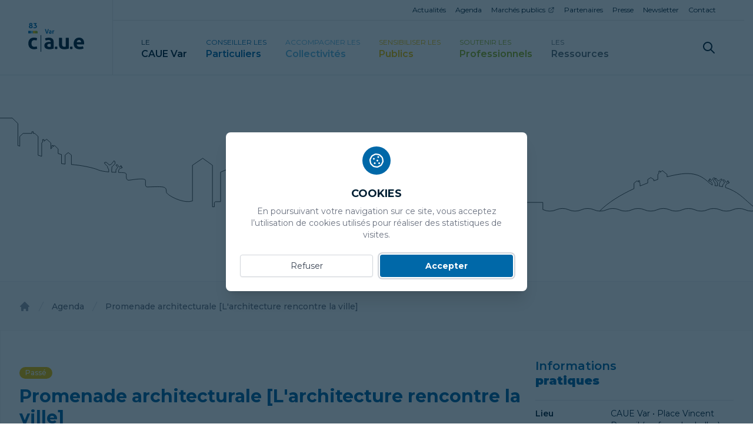

--- FILE ---
content_type: text/html; charset=utf-8
request_url: https://www.cauevar.fr/agenda/promenade-architecturale-larchitecture-rencontre-la-ville
body_size: 17265
content:
<!DOCTYPE html><html lang="fr"><head><meta charSet="utf-8"/><meta name="viewport" content="width=device-width"/><title>Promenade architecturale [L&#x27;architecture rencontre la ville]<!-- --> - CAUE Var</title><meta property="og:title" content="Promenade architecturale [L&#x27;architecture rencontre la ville] - CAUE Var"/><meta name="date" content="2023-09-16"/><meta name="description" content="Saison culturelle &quot;Ceci n&#x27;est pas un déchet [re]gardez les [ressources] &quot;"/><meta property="og:description" content="Saison culturelle &quot;Ceci n&#x27;est pas un déchet [re]gardez les [ressources] &quot;"/><meta property="og:image" content="/caue-var-og-default.png"/><link rel="canonical" href="https://www.cauevar.fr/agenda/promenade-architecturale-larchitecture-rencontre-la-ville"/><meta name="next-head-count" content="9"/><link href="https://api.mapbox.com/mapbox-gl-js/v1.12.0/mapbox-gl.css" rel="stylesheet"/><link rel="apple-touch-icon" sizes="180x180" href="/favicon/apple-touch-icon.png"/><link rel="icon" type="image/png" sizes="32x32" href="/favicon/favicon-32x32.png"/><link rel="icon" type="image/png" sizes="16x16" href="/favicon/favicon-16x16.png"/><link rel="manifest" href="/favicon/site.webmanifest"/><link rel="mask-icon" href="/favicon/safari-pinned-tab.svg" color="#5bbad5"/><meta name="msapplication-TileColor" content="#0068A8"/><meta name="theme-color" content="#ffffff"/><meta name="google-site-verification" content="34FNBHqm6fp97Qp--YY4kuKGeF-sMc42xhqa2AjkCPU"/><link rel="preload" href="/_next/static/css/c14ccd979a11b04b.css" as="style"/><link rel="stylesheet" href="/_next/static/css/c14ccd979a11b04b.css" data-n-g=""/><link rel="preload" href="/_next/static/css/9bba48b2c48df436.css" as="style"/><link rel="stylesheet" href="/_next/static/css/9bba48b2c48df436.css" data-n-p=""/><noscript data-n-css=""></noscript><script defer="" nomodule="" src="/_next/static/chunks/polyfills-78c92fac7aa8fdd8.js"></script><script src="/_next/static/chunks/webpack-38cee4c0e358b1a3.js" defer=""></script><script src="/_next/static/chunks/framework-305cb810cde7afac.js" defer=""></script><script src="/_next/static/chunks/main-6e186501e02c0af8.js" defer=""></script><script src="/_next/static/chunks/pages/_app-1ab2b845908f62a5.js" defer=""></script><script src="/_next/static/chunks/2c796e83-226b61b1904dae01.js" defer=""></script><script src="/_next/static/chunks/664-ab079e4c5f501b52.js" defer=""></script><script src="/_next/static/chunks/118-b2682931efe0cd2e.js" defer=""></script><script src="/_next/static/chunks/942-6c457ed02e86d816.js" defer=""></script><script src="/_next/static/chunks/325-ad8dba5c5500ab7f.js" defer=""></script><script src="/_next/static/chunks/149-f6f86017e995348a.js" defer=""></script><script src="/_next/static/chunks/728-26bfae9f836b736a.js" defer=""></script><script src="/_next/static/chunks/635-a928b1e9f3de9d9e.js" defer=""></script><script src="/_next/static/chunks/996-2236a4d2e0d12b5d.js" defer=""></script><script src="/_next/static/chunks/839-47e46fe875dfae9e.js" defer=""></script><script src="/_next/static/chunks/295-614873b3ccef3852.js" defer=""></script><script src="/_next/static/chunks/569-4fe0f669b07c644e.js" defer=""></script><script src="/_next/static/chunks/pages/agenda/%5Bslug%5D-a358075807e71487.js" defer=""></script><script src="/_next/static/lu5RELr6PbcOm-tgoP0_s/_buildManifest.js" defer=""></script><script src="/_next/static/lu5RELr6PbcOm-tgoP0_s/_ssgManifest.js" defer=""></script><style id="__jsx-826219648">#nprogress{pointer-events:none;}#nprogress .bar{background:hsl(203, 100%, 33%);position:fixed;z-index:9999;top:0;left:0;width:100%;height:2px;}#nprogress .peg{display:block;position:absolute;right:0px;width:100px;height:100%;box-shadow:0 0 10px hsl(203, 100%, 33%),0 0 5px hsl(203, 100%, 33%);opacity:1;-webkit-transform:rotate(3deg) translate(0px,-4px);-ms-transform:rotate(3deg) translate(0px,-4px);-webkit-transform:rotate(3deg) translate(0px,-4px);-ms-transform:rotate(3deg) translate(0px,-4px);transform:rotate(3deg) translate(0px,-4px);}#nprogress .spinner{display:block;position:fixed;z-index:1031;top:15px;right:15px;}#nprogress .spinner-icon{width:18px;height:18px;box-sizing:border-box;border:solid 2px transparent;border-top-color:hsl(203, 100%, 33%);border-left-color:hsl(203, 100%, 33%);border-radius:50%;-webkit-animation:nprogresss-spinner 400ms linear infinite;-webkit-animation:nprogress-spinner 400ms linear infinite;animation:nprogress-spinner 400ms linear infinite;}.nprogress-custom-parent{overflow:hidden;position:relative;}.nprogress-custom-parent #nprogress .spinner,.nprogress-custom-parent #nprogress .bar{position:absolute;}@-webkit-keyframes nprogress-spinner{0%{-webkit-transform:rotate(0deg);}100%{-webkit-transform:rotate(360deg);}}@-webkit-keyframes nprogress-spinner{0%{-webkit-transform:rotate(0deg);-ms-transform:rotate(0deg);transform:rotate(0deg);}100%{-webkit-transform:rotate(360deg);-ms-transform:rotate(360deg);transform:rotate(360deg);}}@keyframes nprogress-spinner{0%{-webkit-transform:rotate(0deg);-ms-transform:rotate(0deg);transform:rotate(0deg);}100%{-webkit-transform:rotate(360deg);-ms-transform:rotate(360deg);transform:rotate(360deg);}}</style></head><body class="text-black antialiased"><div id="__next"><nav class="fixed z-40 hidden flex-col lg:flex"><div class="absolute right-0 z-50 h-16 w-8 bg-gradient-to-r from-white-transparent to-white sm:w-12 md:w-16 lg:hidden"></div><div class="z-40 flex w-screen border-b bg-white pr-[15px] transition-all
        h-16 border-opacity-0 text-black lg:h-32"><a class="flex w-24 flex-shrink-0 transform cursor-pointer items-center justify-center border-r border-black border-opacity-10 transition-all lg:w-48 2xl:w-60 p-5 lg:p-12 2xl:p-16" href="/"><svg xmlns="http://www.w3.org/2000/svg" viewBox="0 0 236.599 124.463" class="w-24 object-contain lg:w-48 2xl:w-60"><g data-name="Groupe 5"><path data-name="Rectangle 1" fill="rgba(0, 31, 51, 1)" d="M52.397 52.563h2.545v71.9h-2.545z"></path><g data-name="Groupe 3" fill="#0069a9"><path data-name="Trac\xE9 53" d="M70.664 27.041q.45-.053 1.033-.106c.389-.035.733-.053 1.034-.053a15.028 15.028 0 012.12.159l4.161 15.028 4.215-15.028c.354-.053.693-.088 1.021-.106s.659-.027.994-.027q.477 0 .967.027t1.02.106l-6.148 19.056q-.557.08-1.074.119c-.344.027-.711.04-1.1.04q-.531 0-1.034-.04t-1.113-.119z"></path><path data-name="Trac\xE9 54" d="M95.021 37.086a2.2 2.2 0 00-.212-1.033 1.588 1.588 0 00-.583-.623 2.427 2.427 0 00-.915-.3 8.313 8.313 0 00-1.205-.079 9.387 9.387 0 00-3.048.556 7.11 7.11 0 01-.557-1.3 5.037 5.037 0 01-.186-1.457 14.343 14.343 0 014.506-.769 6.424 6.424 0 014.308 1.325 5.289 5.289 0 011.55 4.24v7.951a22.173 22.173 0 01-2.253.557 15.405 15.405 0 01-2.995.265 12 12 0 01-2.478-.238 5.309 5.309 0 01-1.935-.8 3.739 3.739 0 01-1.245-1.431 4.765 4.765 0 01-.437-2.148 3.919 3.919 0 01.543-2.133 4.192 4.192 0 011.4-1.378 6.2 6.2 0 011.922-.742 10.161 10.161 0 012.12-.225q.769 0 1.7.079zm0 2.73a11.834 11.834 0 00-.689-.093 6.245 6.245 0 00-.662-.04 3.91 3.91 0 00-2.054.464 1.623 1.623 0 00-.755 1.5 1.68 1.68 0 00.291 1.06 1.73 1.73 0 00.7.543 2.872 2.872 0 00.875.212c.309.027.578.039.808.039a4.813 4.813 0 00.795-.066q.4-.065.689-.119z"></path><path data-name="Trac\xE9 55" d="M102.018 32.395c.265-.053.517-.093.755-.119a7.063 7.063 0 01.782-.04 5.752 5.752 0 01.782.053c.255.036.508.079.755.133a1.488 1.488 0 01.145.384c.044.169.084.345.119.53s.067.371.093.557.048.341.067.464a6.794 6.794 0 011.431-1.471 3.384 3.384 0 012.12-.65c.176 0 .38.01.609.027a2.358 2.358 0 01.5.079 5.036 5.036 0 01.08.61c.017.23.026.468.026.715q0 .452-.039.981a7.055 7.055 0 01-.146 1.007 3.67 3.67 0 00-.649-.053h-.43a6.175 6.175 0 00-1.007.093 2.319 2.319 0 00-1.06.491 2.9 2.9 0 00-.835 1.193 5.974 5.974 0 00-.331 2.226v6.52a8.6 8.6 0 01-.954.106q-.477.026-.927.027t-.914-.027a9.582 9.582 0 01-.968-.106z"></path></g><g data-name="Groupe 4" fill="#0069a9"><path data-name="Trac\xE9 56" d="M6.773 10.601a5.987 5.987 0 01-2.026-1.976 5.191 5.191 0 01-.8-2.855 5.245 5.245 0 01.534-2.384 5.478 5.478 0 011.461-1.819 6.672 6.672 0 012.2-1.16 9.459 9.459 0 015.5 0 6.671 6.671 0 012.2 1.16 5.488 5.488 0 011.461 1.819 5.245 5.245 0 01.534 2.384 5.049 5.049 0 01-.816 2.839 6.508 6.508 0 01-2.043 1.992 9.654 9.654 0 011.4.866 5.627 5.627 0 011.24 1.257 6.837 6.837 0 01.88 1.7 6.426 6.426 0 01.346 2.186 5.89 5.89 0 01-.675 2.91 5.82 5.82 0 01-1.79 1.981 7.548 7.548 0 01-2.544 1.117 12.627 12.627 0 01-5.875 0 7.54 7.54 0 01-2.544-1.117 5.8 5.8 0 01-1.79-1.981 5.882 5.882 0 01-.675-2.91 6.608 6.608 0 01.33-2.154 6.187 6.187 0 01.88-1.7 6.688 6.688 0 011.225-1.273 7.343 7.343 0 011.387-.882zm4.084 1.743a6.067 6.067 0 00-2.451 1.461 3.332 3.332 0 00-.942 2.435 2.948 2.948 0 00.895 2.293 4.37 4.37 0 005.089 0 3 3 0 00.864-2.293 3.255 3.255 0 00-.974-2.45 6.429 6.429 0 00-2.481-1.446zm.031-3.109a5.275 5.275 0 002.026-1.209 2.82 2.82 0 00.77-2.088 2.345 2.345 0 00-.706-1.775 2.917 2.917 0 00-2.089-.675 2.858 2.858 0 00-2.073.675 2.372 2.372 0 00-.691 1.775 2.817 2.817 0 00.771 2.088 5.293 5.293 0 001.992 1.209z"></path><path data-name="Trac\xE9 57" d="M25.589 11.813l4.209-7.6h-6.911a9.563 9.563 0 01-.189-1.886A9.879 9.879 0 0122.887.38h13.13l.315.534-5.057 8.387h.125a5.075 5.075 0 013.88 1.712 5.485 5.485 0 011.037 1.775 6.008 6.008 0 01.361 2.042 8.491 8.491 0 01-.691 3.534 7.047 7.047 0 01-1.917 2.545 8.326 8.326 0 01-2.89 1.538 12.1 12.1 0 01-3.613.519q-.943 0-1.681-.048a11.976 11.976 0 01-1.413-.173 13.788 13.788 0 01-1.366-.33q-.691-.2-1.539-.487a8.462 8.462 0 01.361-1.947 8.137 8.137 0 01.738-1.727q1.195.377 2.246.628a10.526 10.526 0 002.434.251 7.449 7.449 0 001.9-.235 4.511 4.511 0 001.555-.723 3.559 3.559 0 001.053-1.24 3.909 3.909 0 00.393-1.822 2.623 2.623 0 00-.346-1.366 2.955 2.955 0 00-.911-.958 3.936 3.936 0 00-1.319-.549 7.018 7.018 0 00-1.571-.173q-.535 0-1.1.032a4.856 4.856 0 00-1.1.188z"></path></g><path data-name="Rectangle 2" fill="#0069a9" d="M0 34.306h10.017V44.89H0z"></path><path data-name="Rectangle 3" fill="#64b8e1" d="M10.016 34.306h10.017V44.89H10.016z"></path><path data-name="Rectangle 4" fill="#ebc100" d="M20.034 34.306h10.017V44.89H20.034z"></path><path data-name="Trac\xE9 58" d="M30.051 34.304v10.584H40.07v-7.481l-3.472-3.1z" fill="#96b522"></path><path data-name="Trac\xE9 59" d="M35.203 101.18a19.165 19.165 0 011.851 4.307 20.132 20.132 0 01.741 5.789 28.667 28.667 0 01-6.947 1.9 53.013 53.013 0 01-6.761.417 26.525 26.525 0 01-10.466-1.9 20.084 20.084 0 01-7.364-5.234 22.253 22.253 0 01-4.4-7.92 34.28 34.28 0 01-.046-19.775 22.716 22.716 0 014.354-7.966 20.237 20.237 0 017.271-5.372 24.527 24.527 0 0110.1-1.946q2.037 0 3.751.093a27.423 27.423 0 013.288.371 29.047 29.047 0 013.15.74q1.573.465 3.519 1.2a23.419 23.419 0 01-.555 4.771 20.913 20.913 0 01-1.76 5.048 30.618 30.618 0 00-4.863-1.25 31.281 31.281 0 00-4.769-.325q-5.747 0-8.661 3.751t-2.919 10.7q0 7.5 3.15 10.93a11 11 0 008.521 3.428c.925 0 1.776-.015 2.547-.048a17.752 17.752 0 002.27-.23 16.228 16.228 0 002.27-.557q1.156-.369 2.733-.926" fill="rgba(0, 31, 51, 1)"></path><path data-name="Trac\xE9 60" d="M95.122 90.528q-1.112-.184-2.408-.324a21.784 21.784 0 00-2.315-.139 13.673 13.673 0 00-7.178 1.62 5.676 5.676 0 00-2.64 5.234 5.86 5.86 0 001.019 3.7 6.051 6.051 0 002.454 1.9 10.07 10.07 0 003.057.741q1.62.138 2.825.139a16.782 16.782 0 002.779-.233q1.389-.229 2.408-.417zm0-9.541a7.66 7.66 0 00-.741-3.613 5.549 5.549 0 00-2.037-2.176 8.5 8.5 0 00-3.2-1.066 29.38 29.38 0 00-4.214-.278A32.768 32.768 0 0074.278 75.8a24.766 24.766 0 01-1.945-4.539 17.574 17.574 0 01-.649-5.095 50.167 50.167 0 0115.746-2.685q9.633 0 15.051 4.631t5.42 14.82v27.784a76.923 76.923 0 01-7.874 1.945 53.753 53.753 0 01-10.467.926 41.906 41.906 0 01-8.66-.833 18.564 18.564 0 01-6.762-2.78 13.083 13.083 0 01-4.354-5 16.652 16.652 0 01-1.527-7.5 13.71 13.71 0 011.9-7.456 14.641 14.641 0 014.91-4.817 21.741 21.741 0 016.715-2.593 35.656 35.656 0 017.41-.788q2.686 0 5.928.278z" fill="rgba(0, 31, 51, 1)"></path><path data-name="Trac\xE9 61" d="M113.157 112.48a30.038 30.038 0 01-.4-4.83 31.289 31.289 0 01.4-4.9 30.037 30.037 0 014.829-.4 31.3 31.3 0 014.9.4 31.118 31.118 0 01.4 4.83 30.645 30.645 0 01-.4 4.9 30.9 30.9 0 01-4.83.4 30.442 30.442 0 01-4.9-.4" fill="rgba(0, 31, 51, 1)"></path><path data-name="Trac\xE9 62" d="M129.921 64.593a39.183 39.183 0 0113.153 0v25.379a26.864 26.864 0 00.6 6.254 9.143 9.143 0 001.851 3.89 6.833 6.833 0 003.1 2.037 14.1 14.1 0 004.354.6 21.657 21.657 0 005.744-.648V64.593a39.493 39.493 0 016.483-.556 40.045 40.045 0 016.577.556v46.034a62.543 62.543 0 01-7.827 1.993 51.661 51.661 0 01-10.143.972 54.187 54.187 0 01-9.077-.741 17.747 17.747 0 01-7.642-3.15 16.238 16.238 0 01-5.234-7.039q-1.944-4.631-1.945-12.319z" fill="rgba(0, 31, 51, 1)"></path><path data-name="Trac\xE9 63" d="M177.319 112.48a30.05 30.05 0 01-.4-4.83 31.3 31.3 0 01.4-4.9 30.047 30.047 0 014.83-.4 31.284 31.284 0 014.9.4 30.884 30.884 0 01.4 4.83 30.421 30.421 0 01-.4 4.9 30.879 30.879 0 01-4.829.4 30.445 30.445 0 01-4.9-.4" fill="rgba(0, 31, 51, 1)"></path><path data-name="Trac\xE9 64" d="M224.187 83.395a11.678 11.678 0 00-2.454-7.178 7.8 7.8 0 00-6.345-2.733q-4.633 0-7.039 2.593a12.179 12.179 0 00-2.871 7.317zm-18.8 9.171q.369 5.559 3.891 8.058a15.65 15.65 0 009.262 2.5 35.636 35.636 0 006.438-.6 36.454 36.454 0 006.252-1.714 21.668 21.668 0 011.76 4.446 22.891 22.891 0 01.833 5.557 45.136 45.136 0 01-16.3 2.78 31.6 31.6 0 01-11.439-1.853 20.257 20.257 0 01-7.781-5.142 20.6 20.6 0 01-4.446-7.826 34.4 34.4 0 01.046-19.822 23.18 23.18 0 014.4-8.058 20.838 20.838 0 017.225-5.418 23.735 23.735 0 0110.05-1.992 21.378 21.378 0 018.892 1.76 19.607 19.607 0 016.624 4.816 20.352 20.352 0 014.122 7.272 28.7 28.7 0 011.389 9.031q0 1.762-.139 3.473t-.324 2.733z" fill="rgba(0, 31, 51, 1)"></path></g></svg></a><div class="flex w-full flex-col"><div class=" h-12 items-stretch justify-end border-b border-black px-4 lg:px-8 xl:px-12 hidden border-opacity-10 lg:flex"><ul class="flex flex-shrink-0 items-center justify-end space-x-4 text-xs"><li class="flex items-center self-stretch"><a target="" class="flex items-center self-stretch border-b-2 border-transparent pt-0.5 hover:border-black" href="/actualites">Actualités</a></li><li class="flex items-center self-stretch"><a target="" class="flex items-center self-stretch border-b-2 border-transparent pt-0.5 hover:border-black" href="/agenda">Agenda</a></li><li class="flex items-center self-stretch"><a target="_blank" class="flex items-center self-stretch border-b-2 border-transparent pt-0.5 hover:border-black" href="https://cauevar.e-marchespublics.com/">Marchés publics</a><svg xmlns="http://www.w3.org/2000/svg" class="ml-1 h-3 w-3" fill="none" viewBox="0 0 24 24" stroke="currentColor"><path stroke-linecap="round" stroke-linejoin="round" stroke-width="1.5" d="M10 6H6a2 2 0 00-2 2v10a2 2 0 002 2h10a2 2 0 002-2v-4M14 4h6m0 0v6m0-6L10 14"></path></svg></li><li class="flex items-center self-stretch"><a target="" class="flex items-center self-stretch border-b-2 border-transparent pt-0.5 hover:border-black" href="/partenaires">Partenaires</a></li><li class="flex items-center self-stretch"><a target="" class="flex items-center self-stretch border-b-2 border-transparent pt-0.5 hover:border-black" href="/presse">Presse</a></li><li class="flex items-center self-stretch"><a target="" class="flex items-center self-stretch border-b-2 border-transparent pt-0.5 hover:border-black" href="/newsletter">Newsletter</a></li><li class="flex items-center self-stretch"><a target="" class="flex items-center self-stretch border-b-2 border-transparent pt-0.5 hover:border-black" href="/contact">Contact</a></li></ul></div><div class="flex h-full w-[calc(100vw-96px)] justify-between overflow-y-hidden overflow-x-scroll px-4 lg:w-full lg:overflow-x-hidden lg:px-8 xl:px-12"><ul class="flex h-full flex-shrink-0 space-x-4 pr-0 lg:space-x-6 lg:pr-8 xl:space-x-8"><li class="group flex h-full items-center justify-start lg:flex-initial flex-none"><a class="flex h-full flex-grow flex-col items-start justify-center border-t-[2px] border-transparent pt-1 transition-spacing group-hover:border-t-[5px] group-hover:border-black" href="/le-caue-var"><p class="text-xs uppercase 2xl:text-sm text-black">Le</p><p class="text-sm font-semibold capitalize xl:text-base 2xl:text-lg text-black">CAUE Var</p></a></li><li class="group flex h-full items-center justify-start lg:flex-initial "><a class="flex h-full flex-grow flex-col items-start justify-center border-t-[2px] border-transparent pt-1 transition-spacing group-hover:border-t-[5px] group-hover:border-bleu-500" href="/conseiller-les-particuliers"><p class="text-xs uppercase 2xl:text-sm text-bleu-500">Conseiller les</p><p class="text-sm font-semibold capitalize xl:text-base 2xl:text-lg text-bleu-500">particuliers</p></a></li><li class="group flex h-full items-center justify-start lg:flex-initial "><a class="flex h-full flex-grow flex-col items-start justify-center border-t-[2px] border-transparent pt-1 transition-spacing group-hover:border-t-[5px] group-hover:border-cyan-500" href="/accompagner-les-collectivites"><p class="text-xs uppercase 2xl:text-sm text-cyan-500">Accompagner les</p><p class="text-sm font-semibold capitalize xl:text-base 2xl:text-lg text-cyan-500">collectivités</p></a></li><li class="group flex h-full items-center justify-start lg:flex-initial "><a class="flex h-full flex-grow flex-col items-start justify-center border-t-[2px] border-transparent pt-1 transition-spacing group-hover:border-t-[5px] group-hover:border-jaune-500" href="/sensibiliser-les-publics"><p class="text-xs uppercase 2xl:text-sm text-jaune-500">Sensibiliser les</p><p class="text-sm font-semibold capitalize xl:text-base 2xl:text-lg text-jaune-500">publics</p></a></li><li class="group flex h-full items-center justify-start lg:flex-initial "><a class="flex h-full flex-grow flex-col items-start justify-center border-t-[2px] border-transparent pt-1 transition-spacing group-hover:border-t-[5px] group-hover:border-vert-500" href="/soutenir-les-professionnels"><p class="text-xs uppercase 2xl:text-sm text-vert-500">Soutenir les</p><p class="text-sm font-semibold capitalize xl:text-base 2xl:text-lg text-vert-500">professionnels</p></a></li><li class="group flex h-full items-center justify-start lg:flex-initial "><a class="flex h-full flex-grow flex-col items-start justify-center border-t-[2px] border-transparent pt-1 transition-spacing group-hover:border-t-[5px] group-hover:border-gris-500" href="/ressources"><p class="text-xs uppercase 2xl:text-sm text-gris-500">Les</p><p class="text-sm font-semibold capitalize xl:text-base 2xl:text-lg text-gris-500">ressources</p></a></li></ul><div class="ml-8 mr-6 flex h-full cursor-pointer items-center transition-transform duration-200 hover:scale-110 sm:mr-10 md:mr-12 lg:mx-0"><a href="/recherche"><svg xmlns="http://www.w3.org/2000/svg" class="h-6 w-6" fill="none" viewBox="0 0 24 24" stroke="currentColor"><path stroke-linecap="round" stroke-linejoin="round" stroke-width="2" d="M21 21l-6-6m2-5a7 7 0 11-14 0 7 7 0 0114 0z"></path></svg></a></div></div></div></div></nav><div class="rel fixed z-50 flex h-16 w-full items-center justify-center border-b bg-white transition-all lg:hidden border-opacity-0 text-white"><div class="w-2/12 justify-start pl-6"></div><div class="flex w-8/12 items-center justify-center"><a href="/"><svg xmlns="http://www.w3.org/2000/svg" viewBox="0 0 236.599 124.463" class="w-16 object-contain transition-all"><g data-name="Groupe 5"><path data-name="Rectangle 1" fill="rgba(0, 31, 51, 1)" d="M52.397 52.563h2.545v71.9h-2.545z"></path><g data-name="Groupe 3" fill="#0069a9"><path data-name="Trac\xE9 53" d="M70.664 27.041q.45-.053 1.033-.106c.389-.035.733-.053 1.034-.053a15.028 15.028 0 012.12.159l4.161 15.028 4.215-15.028c.354-.053.693-.088 1.021-.106s.659-.027.994-.027q.477 0 .967.027t1.02.106l-6.148 19.056q-.557.08-1.074.119c-.344.027-.711.04-1.1.04q-.531 0-1.034-.04t-1.113-.119z"></path><path data-name="Trac\xE9 54" d="M95.021 37.086a2.2 2.2 0 00-.212-1.033 1.588 1.588 0 00-.583-.623 2.427 2.427 0 00-.915-.3 8.313 8.313 0 00-1.205-.079 9.387 9.387 0 00-3.048.556 7.11 7.11 0 01-.557-1.3 5.037 5.037 0 01-.186-1.457 14.343 14.343 0 014.506-.769 6.424 6.424 0 014.308 1.325 5.289 5.289 0 011.55 4.24v7.951a22.173 22.173 0 01-2.253.557 15.405 15.405 0 01-2.995.265 12 12 0 01-2.478-.238 5.309 5.309 0 01-1.935-.8 3.739 3.739 0 01-1.245-1.431 4.765 4.765 0 01-.437-2.148 3.919 3.919 0 01.543-2.133 4.192 4.192 0 011.4-1.378 6.2 6.2 0 011.922-.742 10.161 10.161 0 012.12-.225q.769 0 1.7.079zm0 2.73a11.834 11.834 0 00-.689-.093 6.245 6.245 0 00-.662-.04 3.91 3.91 0 00-2.054.464 1.623 1.623 0 00-.755 1.5 1.68 1.68 0 00.291 1.06 1.73 1.73 0 00.7.543 2.872 2.872 0 00.875.212c.309.027.578.039.808.039a4.813 4.813 0 00.795-.066q.4-.065.689-.119z"></path><path data-name="Trac\xE9 55" d="M102.018 32.395c.265-.053.517-.093.755-.119a7.063 7.063 0 01.782-.04 5.752 5.752 0 01.782.053c.255.036.508.079.755.133a1.488 1.488 0 01.145.384c.044.169.084.345.119.53s.067.371.093.557.048.341.067.464a6.794 6.794 0 011.431-1.471 3.384 3.384 0 012.12-.65c.176 0 .38.01.609.027a2.358 2.358 0 01.5.079 5.036 5.036 0 01.08.61c.017.23.026.468.026.715q0 .452-.039.981a7.055 7.055 0 01-.146 1.007 3.67 3.67 0 00-.649-.053h-.43a6.175 6.175 0 00-1.007.093 2.319 2.319 0 00-1.06.491 2.9 2.9 0 00-.835 1.193 5.974 5.974 0 00-.331 2.226v6.52a8.6 8.6 0 01-.954.106q-.477.026-.927.027t-.914-.027a9.582 9.582 0 01-.968-.106z"></path></g><g data-name="Groupe 4" fill="#0069a9"><path data-name="Trac\xE9 56" d="M6.773 10.601a5.987 5.987 0 01-2.026-1.976 5.191 5.191 0 01-.8-2.855 5.245 5.245 0 01.534-2.384 5.478 5.478 0 011.461-1.819 6.672 6.672 0 012.2-1.16 9.459 9.459 0 015.5 0 6.671 6.671 0 012.2 1.16 5.488 5.488 0 011.461 1.819 5.245 5.245 0 01.534 2.384 5.049 5.049 0 01-.816 2.839 6.508 6.508 0 01-2.043 1.992 9.654 9.654 0 011.4.866 5.627 5.627 0 011.24 1.257 6.837 6.837 0 01.88 1.7 6.426 6.426 0 01.346 2.186 5.89 5.89 0 01-.675 2.91 5.82 5.82 0 01-1.79 1.981 7.548 7.548 0 01-2.544 1.117 12.627 12.627 0 01-5.875 0 7.54 7.54 0 01-2.544-1.117 5.8 5.8 0 01-1.79-1.981 5.882 5.882 0 01-.675-2.91 6.608 6.608 0 01.33-2.154 6.187 6.187 0 01.88-1.7 6.688 6.688 0 011.225-1.273 7.343 7.343 0 011.387-.882zm4.084 1.743a6.067 6.067 0 00-2.451 1.461 3.332 3.332 0 00-.942 2.435 2.948 2.948 0 00.895 2.293 4.37 4.37 0 005.089 0 3 3 0 00.864-2.293 3.255 3.255 0 00-.974-2.45 6.429 6.429 0 00-2.481-1.446zm.031-3.109a5.275 5.275 0 002.026-1.209 2.82 2.82 0 00.77-2.088 2.345 2.345 0 00-.706-1.775 2.917 2.917 0 00-2.089-.675 2.858 2.858 0 00-2.073.675 2.372 2.372 0 00-.691 1.775 2.817 2.817 0 00.771 2.088 5.293 5.293 0 001.992 1.209z"></path><path data-name="Trac\xE9 57" d="M25.589 11.813l4.209-7.6h-6.911a9.563 9.563 0 01-.189-1.886A9.879 9.879 0 0122.887.38h13.13l.315.534-5.057 8.387h.125a5.075 5.075 0 013.88 1.712 5.485 5.485 0 011.037 1.775 6.008 6.008 0 01.361 2.042 8.491 8.491 0 01-.691 3.534 7.047 7.047 0 01-1.917 2.545 8.326 8.326 0 01-2.89 1.538 12.1 12.1 0 01-3.613.519q-.943 0-1.681-.048a11.976 11.976 0 01-1.413-.173 13.788 13.788 0 01-1.366-.33q-.691-.2-1.539-.487a8.462 8.462 0 01.361-1.947 8.137 8.137 0 01.738-1.727q1.195.377 2.246.628a10.526 10.526 0 002.434.251 7.449 7.449 0 001.9-.235 4.511 4.511 0 001.555-.723 3.559 3.559 0 001.053-1.24 3.909 3.909 0 00.393-1.822 2.623 2.623 0 00-.346-1.366 2.955 2.955 0 00-.911-.958 3.936 3.936 0 00-1.319-.549 7.018 7.018 0 00-1.571-.173q-.535 0-1.1.032a4.856 4.856 0 00-1.1.188z"></path></g><path data-name="Rectangle 2" fill="#0069a9" d="M0 34.306h10.017V44.89H0z"></path><path data-name="Rectangle 3" fill="#64b8e1" d="M10.016 34.306h10.017V44.89H10.016z"></path><path data-name="Rectangle 4" fill="#ebc100" d="M20.034 34.306h10.017V44.89H20.034z"></path><path data-name="Trac\xE9 58" d="M30.051 34.304v10.584H40.07v-7.481l-3.472-3.1z" fill="#96b522"></path><path data-name="Trac\xE9 59" d="M35.203 101.18a19.165 19.165 0 011.851 4.307 20.132 20.132 0 01.741 5.789 28.667 28.667 0 01-6.947 1.9 53.013 53.013 0 01-6.761.417 26.525 26.525 0 01-10.466-1.9 20.084 20.084 0 01-7.364-5.234 22.253 22.253 0 01-4.4-7.92 34.28 34.28 0 01-.046-19.775 22.716 22.716 0 014.354-7.966 20.237 20.237 0 017.271-5.372 24.527 24.527 0 0110.1-1.946q2.037 0 3.751.093a27.423 27.423 0 013.288.371 29.047 29.047 0 013.15.74q1.573.465 3.519 1.2a23.419 23.419 0 01-.555 4.771 20.913 20.913 0 01-1.76 5.048 30.618 30.618 0 00-4.863-1.25 31.281 31.281 0 00-4.769-.325q-5.747 0-8.661 3.751t-2.919 10.7q0 7.5 3.15 10.93a11 11 0 008.521 3.428c.925 0 1.776-.015 2.547-.048a17.752 17.752 0 002.27-.23 16.228 16.228 0 002.27-.557q1.156-.369 2.733-.926" fill="rgba(0, 31, 51, 1)"></path><path data-name="Trac\xE9 60" d="M95.122 90.528q-1.112-.184-2.408-.324a21.784 21.784 0 00-2.315-.139 13.673 13.673 0 00-7.178 1.62 5.676 5.676 0 00-2.64 5.234 5.86 5.86 0 001.019 3.7 6.051 6.051 0 002.454 1.9 10.07 10.07 0 003.057.741q1.62.138 2.825.139a16.782 16.782 0 002.779-.233q1.389-.229 2.408-.417zm0-9.541a7.66 7.66 0 00-.741-3.613 5.549 5.549 0 00-2.037-2.176 8.5 8.5 0 00-3.2-1.066 29.38 29.38 0 00-4.214-.278A32.768 32.768 0 0074.278 75.8a24.766 24.766 0 01-1.945-4.539 17.574 17.574 0 01-.649-5.095 50.167 50.167 0 0115.746-2.685q9.633 0 15.051 4.631t5.42 14.82v27.784a76.923 76.923 0 01-7.874 1.945 53.753 53.753 0 01-10.467.926 41.906 41.906 0 01-8.66-.833 18.564 18.564 0 01-6.762-2.78 13.083 13.083 0 01-4.354-5 16.652 16.652 0 01-1.527-7.5 13.71 13.71 0 011.9-7.456 14.641 14.641 0 014.91-4.817 21.741 21.741 0 016.715-2.593 35.656 35.656 0 017.41-.788q2.686 0 5.928.278z" fill="rgba(0, 31, 51, 1)"></path><path data-name="Trac\xE9 61" d="M113.157 112.48a30.038 30.038 0 01-.4-4.83 31.289 31.289 0 01.4-4.9 30.037 30.037 0 014.829-.4 31.3 31.3 0 014.9.4 31.118 31.118 0 01.4 4.83 30.645 30.645 0 01-.4 4.9 30.9 30.9 0 01-4.83.4 30.442 30.442 0 01-4.9-.4" fill="rgba(0, 31, 51, 1)"></path><path data-name="Trac\xE9 62" d="M129.921 64.593a39.183 39.183 0 0113.153 0v25.379a26.864 26.864 0 00.6 6.254 9.143 9.143 0 001.851 3.89 6.833 6.833 0 003.1 2.037 14.1 14.1 0 004.354.6 21.657 21.657 0 005.744-.648V64.593a39.493 39.493 0 016.483-.556 40.045 40.045 0 016.577.556v46.034a62.543 62.543 0 01-7.827 1.993 51.661 51.661 0 01-10.143.972 54.187 54.187 0 01-9.077-.741 17.747 17.747 0 01-7.642-3.15 16.238 16.238 0 01-5.234-7.039q-1.944-4.631-1.945-12.319z" fill="rgba(0, 31, 51, 1)"></path><path data-name="Trac\xE9 63" d="M177.319 112.48a30.05 30.05 0 01-.4-4.83 31.3 31.3 0 01.4-4.9 30.047 30.047 0 014.83-.4 31.284 31.284 0 014.9.4 30.884 30.884 0 01.4 4.83 30.421 30.421 0 01-.4 4.9 30.879 30.879 0 01-4.829.4 30.445 30.445 0 01-4.9-.4" fill="rgba(0, 31, 51, 1)"></path><path data-name="Trac\xE9 64" d="M224.187 83.395a11.678 11.678 0 00-2.454-7.178 7.8 7.8 0 00-6.345-2.733q-4.633 0-7.039 2.593a12.179 12.179 0 00-2.871 7.317zm-18.8 9.171q.369 5.559 3.891 8.058a15.65 15.65 0 009.262 2.5 35.636 35.636 0 006.438-.6 36.454 36.454 0 006.252-1.714 21.668 21.668 0 011.76 4.446 22.891 22.891 0 01.833 5.557 45.136 45.136 0 01-16.3 2.78 31.6 31.6 0 01-11.439-1.853 20.257 20.257 0 01-7.781-5.142 20.6 20.6 0 01-4.446-7.826 34.4 34.4 0 01.046-19.822 23.18 23.18 0 014.4-8.058 20.838 20.838 0 017.225-5.418 23.735 23.735 0 0110.05-1.992 21.378 21.378 0 018.892 1.76 19.607 19.607 0 016.624 4.816 20.352 20.352 0 014.122 7.272 28.7 28.7 0 011.389 9.031q0 1.762-.139 3.473t-.324 2.733z" fill="rgba(0, 31, 51, 1)"></path></g></svg></a></div><div class="flex w-2/12 justify-end pr-6"><a href="/recherche"><svg xmlns="http://www.w3.org/2000/svg" class="h-6 w-6 cursor-pointer text-black" fill="none" viewBox="0 0 24 24" stroke="currentColor"><path stroke-linecap="round" stroke-linejoin="round" stroke-width="2" d="M21 21l-6-6m2-5a7 7 0 11-14 0 7 7 0 0114 0z"></path></svg></a></div></div><div class="fixed bottom-8 right-8 z-50 flex h-16 w-16 cursor-pointer items-center justify-center rounded-full bg-bleu-500 shadow-lg lg:hidden"><svg xmlns="http://www.w3.org/2000/svg" class="h-6 w-6 text-white" fill="none" viewBox="0 0 24 24" stroke="currentColor"><path stroke-linecap="round" stroke-linejoin="round" stroke-width="2" d="M4 6h16M4 12h16M4 18h7"></path></svg></div><div class="h-16 lg:h-32"></div><header class="relative z-10 block h-[300px] w-full overflow-x-hidden bg-white lg:h-[350px]"><div class="h-[300px] lg:h-[350px] w-full flex"><svg class="w-full h-full" xmlns="http://www.w3.org/2000/svg" viewBox="0 0 1920 480" preserveAspectRatio="xMidYMid slice" style="enable-background:new 0 0 1920 480" xml:space="preserve" color="#000000"><g data-name="Taille personnalis\xE9e \u2013 1" clip-path="url(#a)"><path data-name="Trac\xE9 1" d="M1920 311.7v-1a33.284 33.284 0 0 0-12.2 3 33.144 33.144 0 0 1-14.5 3 31.444 31.444 0 0 1-14.5-3 34.254 34.254 0 0 0-14.9-3.1 33.9 33.9 0 0 0-14.9 3.1 33.144 33.144 0 0 1-14.5 3 31.444 31.444 0 0 1-14.5-3 34.254 34.254 0 0 0-14.9-3.1 33.9 33.9 0 0 0-14.9 3.1 33.144 33.144 0 0 1-14.5 3 31.444 31.444 0 0 1-14.5-3 34.254 34.254 0 0 0-14.9-3.1 33.9 33.9 0 0 0-14.9 3.1 33.144 33.144 0 0 1-14.5 3 31.444 31.444 0 0 1-14.5-3 34.254 34.254 0 0 0-14.9-3.1 33.9 33.9 0 0 0-14.9 3.1 33.144 33.144 0 0 1-14.5 3 31.444 31.444 0 0 1-14.5-3 37.358 37.358 0 0 0-29.8 0 33.144 33.144 0 0 1-14.5 3 31.766 31.766 0 0 1-14.5-3 34.254 34.254 0 0 0-14.9-3.1 33.9 33.9 0 0 0-14.9 3.1 33.144 33.144 0 0 1-14.5 3 31.444 31.444 0 0 1-14.5-3 34.254 34.254 0 0 0-14.9-3.1 33.9 33.9 0 0 0-14.9 3.1 33.144 33.144 0 0 1-14.5 3 31.444 31.444 0 0 1-14.5-3 34.254 34.254 0 0 0-14.9-3.1 33.9 33.9 0 0 0-14.9 3.1 33.144 33.144 0 0 1-14.5 3 31.766 31.766 0 0 1-14.5-3 37.358 37.358 0 0 0-29.8 0 33.144 33.144 0 0 1-14.5 3 31.444 31.444 0 0 1-14.5-3c-.6-.2-1.2-.5-1.8-.7v-16.6h-82.6v-21.9l-8.9-5-8.9 5v21.9h-2.2v-18.5l-7.6-6.3-3 2.5v-2.4h-2.1v4.1l-2.5 2.1v18.5h-7.6v-21.9l-7.1-4.9v-7.9l-15.6-11.9-7.1 5.5v-4.6h-3.3v7.2l-5.1 3.9v34.8H1168v-97.4h-64.2v20h-30.5v-7.7l-33.2-18-33.2 18v85.1h-8.5v-30.8l-19.2-10.3-19.2 10.1v30.8h-4.3v-27.5l-14.1-6.3v-7.3l-13.1-11.1-5.7 4.9v-2.5h-3.3v5.3l-4 3.4v41.1h-9.4v-43.1l-19.6-17.1-9.2 8.1v-4.8H874v7.7l-7 6.2v43.1h-31.5l-.7-5.8 1.7-10.2s6.1-1.8 6.4-1.9 0-3.4 0-3.4l2.1-.6.4-1.9-4.1-.6-2.5 2.5-3.3 1.7-2.1 2.8-2.3-.6-3.7-2.3s-.4-2.8-.6-3.4-3.2-1.2-3.2-1.2l-.7-3.1h-1.7l-.2 2.7-1.9 3.5 7.9 6.2 1 4.9v10.9h-14l1-12.5-2.3-1.3-3.5-5.4 2.9-5 2.2-2.9-4.1-1.6-5.2 6.7v2.3l-4-.3-3-4.7-1.3.6 1.1 3.1h-3.3l-.6 2.7s6.7 2.5 7.3 2.9c.7.3 3.9 4 3.9 4l.7 8-.8 3.2h-21.7v-6.9l.6-7.4 1.9-1.4 5.7-6.2-1-5.3-2.1-.9-2.1 3.2-4.8 5.4-4.2 1-1.3-1.9-5.1-4.5h-3.8v2.9l6.9 6.8v2.6l2.4 3.7.7 8.8H752c-.2-1.3-.4-2.8-.5-3-.3-.6.3-6.8.3-6.8s2.5-5.1 3.2-5.5 9-3.1 9-3.1l-.6-2.8-3.1.3.8-3.9-2.3-1.1-.7 3.3-1.9 1.8h-2.5l-6.1-7.9-1.8-.4-3.3 1.7 5.7 7s-1.1 3.8-2.1 5a8.994 8.994 0 0 1-2.8 2s-1.1 5.2-1.3 6.5c-.2.9 1.2 4.7 2 6.9h-20.4v-35.7l-14.3-13.4-7.1 6.1v-2.9h-3.3v5.7l-5.2 4.4v35.7h-9.8v-70.5l-27.7-11.6v-45.8h-8.3V151l-7.7-9.2-7.7 9.2v17.4h-8.3v45.8l-27.7 11.6v68.9h-9.3c-3.9 0-5.2 1-5.2 3.2v8.8h-4.4v-96.9l-22.7-16.3-23.9 16.3v83.3c-18.8 6.2-47.1-8.2-54.4-13.8-7.8-5.9-6.4-6.1-6.7-10.5s-1.6-7.2-8.2-8.4c-6.7-1.2-28.2-.2-35.5 0s-3.8-9.5-4.9-15.7c-1.1-6.1-29.7-1.2-37.7-.1s-6.9-8.6-6.9-12.9c0-4.2-3.5-4.4-9.8-4.8-1.4-.1-4.3-.1-8.1-.3 0-.2-.1-.3-.1-.4a32.445 32.445 0 0 1 .2-4.6s1.7-3.5 2.2-3.8 6.2-2.1 6.2-2.1l-.4-1.9-2.1.2.5-2.7-1.6-.8-.5 2.3-1.3 1.2h-1.7l-4.2-5.4-1.2-.3-2.3 1.1 3.9 4.8a17.359 17.359 0 0 1-1.4 3.4 7.285 7.285 0 0 1-1.9 1.4s-.8 3.6-.9 4.5a9.082 9.082 0 0 0 .7 2.8c-3.2-.1-6.7-.3-10.3-.5v-5.1l.6-7.4 1.9-1.4 5.7-6.2-1-5.3-2.1-.9-2.1 3.2-4.8 5.4-4.2 1-1.3-1.9-5.3-4.2h-3.8v2.9l6.9 6.8v2.6l2.4 3.7.5 6.4c-9.7-.9-19.3-2.3-25.1-4.9-12.3-5.4-38.8-10.5-62.2-12.5v-22l-7.3-5.8-7.3 5.8v21.2c-2.9-.3-5.8-.8-8.5-1.3v-21.1l-7.8-2.3v-10.9l-8.4-7.9-2.8 2.6v-2.6h-3.3v5.6l-2.5 2.3v-13.9l-9.6-8.6-6.3 4.6v-3.9h-3.3v6.3l-2.1 1.5V189c-2.6-.8-5.4-1.7-8.4-2.6v-43.8l-7.7-7.1h-3.5v-4h-3.3v4h-20.5l-7.7 7.1v22.7a24.435 24.435 0 0 0-4.4-1.4v-51.4l-13-12.7H75.3V81.5h-4V66.7a9.538 9.538 0 0 0-7.8-9.3v-5.8h-3.3v5.8a9.457 9.457 0 0 0-7.8 9.3v14.8h-4v18.3H33l-7.1 5.8v30.6H0" fill="none" stroke="#000000" stroke-miterlimit="10"></path><path data-name="Trac\xE9 2" d="M1073.3 228.4h4.2v70.9h-4.2Zm27.1 0h4.2v70.9h-4.2Zm-9 0h4.2v70.9h-4.2Zm-9 0h4.2v70.9h-4.2Zm-61.2-12.3h9.6v12.4h-9.6Zm0 30.9h9.6v12.4h-9.6Zm0 40h9.6v12.4h-9.6Zm0-55.5h9.6v12.4h-9.6Zm30.6-15.4h9.6v12.4h-9.6Zm0 30.9h9.6v12.4h-9.6Zm0 40h9.6v12.4h-9.6Zm-15.3 0h9.6v12.4h-9.6Zm15.3-55.5h9.6v12.4h-9.6Zm-411.7-53a4.012 4.012 0 0 0-4 4v18.6h8.1v-18.6a4.166 4.166 0 0 0-4.1-4Zm0-25.1a2.476 2.476 0 0 0-2.5 2.5v11.4h5.1V156a2.718 2.718 0 0 0-2.6-2.6Z" fill="none" stroke="#000000" stroke-miterlimit="10"></path><path d="M1849.9 313.3c-13.8-6.8-26.3-21.3-41.8-33.4a110.374 110.374 0 0 0-34.6-18.2 29.465 29.465 0 0 1 .3-4.6 33.106 33.106 0 0 1 2.2-3.9c.5-.3 6.3-2.2 6.3-2.2l-.4-1.9-2.2.2.5-2.7-1.6-.8-.5 2.3-1.3 1.2h-1.8l-4.3-5.5-1.2-.3-2.3 1.2 3.9 4.9a16 16 0 0 1-1.5 3.5 5.346 5.346 0 0 1-1.9 1.4s-.8 3.6-.9 4.6a2.486 2.486 0 0 0 .1.8 63.407 63.407 0 0 0-8.1-1.5l.4-5.9 1.6-2.4v-1.7l4.4-4.4v-1.9h-2.4l-3.3 2.9-.9 1.2-2.7-.6-3.1-3.5-1.3-2.1-1.3.6-.6 3.4 3.6 3.9 1.2.9.4 4.8v4.2c-2.1-.2-4.1-.3-5.9-.3a10.6 10.6 0 0 0 .7-3c-.2-.9-.9-4.6-.9-4.6a5.347 5.347 0 0 1-1.9-1.4 16 16 0 0 1-1.5-3.5l3.9-4.9-2.3-1.2-1.2.3-4.3 5.5h-1.8l-1.3-1.2-.5-2.3-1.6.8.5 2.7-2.2-.2-.4 1.9s5.8 1.9 6.3 2.2 2.2 3.9 2.2 3.9.2 2 .3 3.4c-11.9-6.2-23.7-28.4-63-26.7-10.4.5-25.3 3.1-42.6 7.5v-5.5l-10.8-8.9-4.7 3.8v-2.6h-3.5v5.5l-2.5 2.1v11.8c-3.1 1-6.2 2-9.4 3.1v-3.1l-7-4.4-7 4.4v8.1c-6 2.2-12 4.6-18 7.1v-6.4l-1.1-.9v-5h-2.6v2.9l-3.4-2.7-7 5.7v12.6c-30.6 14.1-59.9 31.8-79.8 52.2" fill="none" stroke="#000000" stroke-miterlimit="10"></path><g data-name="Groupe 1"><path data-name="Rectangle 1" d="M1029.778 267.142h.451v12.745h-.451Z" fill="#000000"></path><path data-name="Trac\\\\xE9 59" d="M1026.727 275.76a3.4 3.4 0 0 1 .328.763 3.569 3.569 0 0 1 .131 1.026 5.082 5.082 0 0 1-1.231.337 9.4 9.4 0 0 1-1.2.074 4.7 4.7 0 0 1-1.855-.337 3.56 3.56 0 0 1-1.305-.928 3.945 3.945 0 0 1-.78-1.4 6.077 6.077 0 0 1-.008-3.505 4.027 4.027 0 0 1 .77-1.415 3.587 3.587 0 0 1 1.289-.952 4.348 4.348 0 0 1 1.79-.345q.361 0 .665.016a4.862 4.862 0 0 1 .583.066 5.15 5.15 0 0 1 .558.131q.279.082.624.213a4.151 4.151 0 0 1-.1.846 3.707 3.707 0 0 1-.312.895 5.428 5.428 0 0 0-.862-.222 5.545 5.545 0 0 0-.845-.058 1.824 1.824 0 0 0-1.535.665 3.038 3.038 0 0 0-.517 1.9 2.807 2.807 0 0 0 .562 1.934 1.95 1.95 0 0 0 1.51.608c.164 0 .315 0 .451-.009a3.147 3.147 0 0 0 .4-.041 2.877 2.877 0 0 0 .4-.1q.2-.065.484-.164" fill="#000000"></path><path data-name="Trac\\\\xE9 60" d="M1037.348 273.871q-.2-.033-.427-.057a3.864 3.864 0 0 0-.41-.025 2.424 2.424 0 0 0-1.272.287 1.006 1.006 0 0 0-.468.928 1.039 1.039 0 0 0 .181.656 1.073 1.073 0 0 0 .435.337 1.785 1.785 0 0 0 .542.131q.287.024.5.025a2.976 2.976 0 0 0 .493-.041q.246-.041.427-.074Zm0-1.691a1.358 1.358 0 0 0-.131-.64.984.984 0 0 0-.361-.386 1.507 1.507 0 0 0-.567-.189 5.207 5.207 0 0 0-.747-.049 5.808 5.808 0 0 0-1.888.345 4.39 4.39 0 0 1-.345-.8 3.115 3.115 0 0 1-.115-.9 8.893 8.893 0 0 1 2.791-.476 3.979 3.979 0 0 1 2.668.821 3.278 3.278 0 0 1 .961 2.627v4.925a13.634 13.634 0 0 1-1.4.345 9.529 9.529 0 0 1-1.855.164 7.429 7.429 0 0 1-1.535-.148 3.291 3.291 0 0 1-1.2-.493 2.319 2.319 0 0 1-.772-.886 2.952 2.952 0 0 1-.271-1.329 2.43 2.43 0 0 1 .337-1.322 2.6 2.6 0 0 1 .87-.854 3.854 3.854 0 0 1 1.19-.46 6.321 6.321 0 0 1 1.314-.14q.476 0 1.051.049Z" fill="#000000"></path><path data-name="Trac\\\\xE9 61" d="M1040.546 277.763a5.326 5.326 0 0 1-.071-.856 5.546 5.546 0 0 1 .071-.869 5.324 5.324 0 0 1 .856-.071 5.548 5.548 0 0 1 .869.071 5.516 5.516 0 0 1 .071.856 5.432 5.432 0 0 1-.071.869 5.477 5.477 0 0 1-.856.071 5.4 5.4 0 0 1-.869-.071" fill="#000000"></path><path data-name="Trac\\\\xE9 62" d="M1043.517 269.275a6.946 6.946 0 0 1 2.332 0v4.5a4.762 4.762 0 0 0 .106 1.109 1.621 1.621 0 0 0 .328.69 1.211 1.211 0 0 0 .55.361 2.5 2.5 0 0 0 .768.104 3.839 3.839 0 0 0 1.018-.115v-6.65a7 7 0 0 1 1.149-.1 7.1 7.1 0 0 1 1.166.1v8.165a11.089 11.089 0 0 1-1.387.353 9.158 9.158 0 0 1-1.8.172 9.6 9.6 0 0 1-1.609-.131 3.146 3.146 0 0 1-1.355-.558 2.878 2.878 0 0 1-.928-1.248 5.74 5.74 0 0 1-.345-2.184Z" fill="#000000"></path><path data-name="Trac\\\\xE9 63" d="M1051.92 277.763a5.328 5.328 0 0 1-.071-.856 5.552 5.552 0 0 1 .071-.869 5.326 5.326 0 0 1 .856-.071 5.546 5.546 0 0 1 .869.071 5.476 5.476 0 0 1 .071.856 5.392 5.392 0 0 1-.071.869 5.475 5.475 0 0 1-.856.071 5.4 5.4 0 0 1-.869-.071" fill="#000000"></path><path data-name="Trac\\\\xE9 64" d="M1060.227 272.607a2.07 2.07 0 0 0-.435-1.272 1.383 1.383 0 0 0-1.125-.484 1.619 1.619 0 0 0-1.248.46 2.159 2.159 0 0 0-.509 1.3Zm-3.333 1.626a1.785 1.785 0 0 0 .69 1.428 2.774 2.774 0 0 0 1.642.443 6.317 6.317 0 0 0 1.141-.106 6.462 6.462 0 0 0 1.108-.3 3.84 3.84 0 0 1 .312.788 4.058 4.058 0 0 1 .148.985 8 8 0 0 1-2.889.493 5.6 5.6 0 0 1-2.028-.328 3.591 3.591 0 0 1-1.379-.911 3.651 3.651 0 0 1-.788-1.387 6.1 6.1 0 0 1 .008-3.514 4.109 4.109 0 0 1 .78-1.428 3.694 3.694 0 0 1 1.281-.96 4.207 4.207 0 0 1 1.781-.353 3.79 3.79 0 0 1 1.576.312 3.476 3.476 0 0 1 1.174.854 3.608 3.608 0 0 1 .731 1.289 5.088 5.088 0 0 1 .246 1.6q0 .312-.025.616t-.057.484Z" fill="#000000"></path></g></g></svg></div></header><div class="sticky top-[63px] z-20 bg-white lg:top-[79px]"><div class="border-b border-t border-gray-100 bg-gray-50 bg-opacity-50"><div class="mx-auto max-w-full overflow-x-scroll px-4 transition-all sm:px-6 lg:max-w-7xl lg:overflow-hidden lg:px-8 pb-[15px] pt-4 lg:pb-[30px] lg:pt-8"><nav class="flex" aria-label="Breadcrumb"><ol role="list" class="flex flex-shrink-0 items-center space-x-2"><li class=""><div class=""><a class="relative text-gray-400 hover:text-black" href="/"><svg class="h-5 w-5 flex-shrink-0" xmlns="http://www.w3.org/2000/svg" viewBox="0 0 20 20" fill="currentColor" aria-hidden="true"><path d="M10.707 2.293a1 1 0 00-1.414 0l-7 7a1 1 0 001.414 1.414L4 10.414V17a1 1 0 001 1h2a1 1 0 001-1v-2a1 1 0 011-1h2a1 1 0 011 1v2a1 1 0 001 1h2a1 1 0 001-1v-6.586l.293.293a1 1 0 001.414-1.414l-7-7z"></path></svg><span class="sr-only">Accueil</span></a></div></li><li><div class="flex items-center"><svg class="h-5 w-5 flex-shrink-0 text-gray-300" xmlns="http://www.w3.org/2000/svg" fill="currentColor" viewBox="0 0 20 20" aria-hidden="true"><path d="M5.555 17.776l8-16 .894.448-8 16-.894-.448z"></path></svg><a class="ml-2 text-sm font-medium text-gray-500 hover:text-black" href="/agenda">Agenda</a></div></li><li><div class="flex items-center"><svg class="h-5 w-5 flex-shrink-0 text-gray-300" xmlns="http://www.w3.org/2000/svg" fill="currentColor" viewBox="0 0 20 20" aria-hidden="true"><path d="M5.555 17.776l8-16 .894.448-8 16-.894-.448z"></path></svg><span class="ml-2 cursor-default text-sm font-medium text-gray-500">Promenade architecturale [L&#x27;architecture rencontre la ville]</span></div></li><li class="w-4"></li></ol></nav></div></div></div><div class="relative mx-auto max-w-7xl border-gray-100 px-6 lg:px-8 xl:border-l xl:border-r"><div class="grid gap-x-6 lg:grid-cols-24"><div class="relative py-12 lg:col-span-16 xl:col-span-17"><h1 id="main-title" class="mb-6 border-b border-gray-200 pb-4 text-3xl font-bold"><span class="mb-3 inline-flex items-center rounded-full bg-jaune-500 px-2.5 py-0.5 text-xs font-medium text-white">Passé</span><span class="block text-bleu-500">Promenade architecturale [L&#x27;architecture rencontre la ville]</span><div class="flex items-start"><svg xmlns="http://www.w3.org/2000/svg" class="mr-2 mt-1 h-5 w-5 text-cyan-500" fill="none" viewBox="0 0 24 24" stroke="currentColor"><path stroke-linecap="round" stroke-linejoin="round" stroke-width="2" d="M8 7V3m8 4V3m-9 8h10M5 21h14a2 2 0 002-2V7a2 2 0 00-2-2H5a2 2 0 00-2 2v12a2 2 0 002 2z"></path></svg><span class="block text-xl font-medium text-cyan-500">le samedi 16 septembre 2023</span></div></h1><p class="mb-6 border-b border-gray-200 pb-6 text-sm font-medium uppercase tracking-wider">Saison culturelle &quot;Ceci n&#x27;est pas un déchet [re]gardez les [ressources] &quot;</p><div class="mb-6"><div class="aspect-w-16 aspect-h-10 overflow-hidden rounded"><img alt="" title="Promenade architecturale" loading="eager" decoding="async" data-nimg="fill" style="position:absolute;height:100%;width:100%;left:0;top:0;right:0;bottom:0;color:transparent" sizes="100vw" srcSet="/_next/image?url=https%3A%2F%2Fstatic.cauevar.fr%2F2022%2F02%2FJEP-2018-promenade-archi-port-1-1280x800.jpg&amp;w=640&amp;q=75 640w, /_next/image?url=https%3A%2F%2Fstatic.cauevar.fr%2F2022%2F02%2FJEP-2018-promenade-archi-port-1-1280x800.jpg&amp;w=750&amp;q=75 750w, /_next/image?url=https%3A%2F%2Fstatic.cauevar.fr%2F2022%2F02%2FJEP-2018-promenade-archi-port-1-1280x800.jpg&amp;w=828&amp;q=75 828w, /_next/image?url=https%3A%2F%2Fstatic.cauevar.fr%2F2022%2F02%2FJEP-2018-promenade-archi-port-1-1280x800.jpg&amp;w=1080&amp;q=75 1080w, /_next/image?url=https%3A%2F%2Fstatic.cauevar.fr%2F2022%2F02%2FJEP-2018-promenade-archi-port-1-1280x800.jpg&amp;w=1200&amp;q=75 1200w, /_next/image?url=https%3A%2F%2Fstatic.cauevar.fr%2F2022%2F02%2FJEP-2018-promenade-archi-port-1-1280x800.jpg&amp;w=1280&amp;q=75 1280w, /_next/image?url=https%3A%2F%2Fstatic.cauevar.fr%2F2022%2F02%2FJEP-2018-promenade-archi-port-1-1280x800.jpg&amp;w=1920&amp;q=75 1920w" src="/_next/image?url=https%3A%2F%2Fstatic.cauevar.fr%2F2022%2F02%2FJEP-2018-promenade-archi-port-1-1280x800.jpg&amp;w=1920&amp;q=75"/></div></div><div class="space-y-3"><div class="editeur_de_texte space-y-4"><p>L’équipe du CAUE Var, organise le samedi 16 septembre 2023 à 14h30 une <strong>promenade architecturale</strong> sur le thème « <b>L’architecture rencontre la ville</b> ».</p>
<p>Cette promenade commentée s’inscrit dans la saison culturelle du CAUE Var « <em>Ceci n’est pas un déchet – [re]garder les [re]ssources </em>», qui soulève la problématique de <strong>la profusion des déchets de chantier. </strong></p>
<p>Cette promenade dans le centre ancien de Toulon permettra une découverte de la ville par une visite commentée par une architecte.</p>
</div><h2 class="text-xl font-semibold text-bleu-500 pt-6" id="inscription-obligatoire">Inscription obligatoire</h2></div></div><div class="lg:col-span-8 xl:col-span-7"><div class=" block grid-cols-2 space-y-12 pb-12 md:sticky md:top-[134px] md:gap-6 lg:block lg:gap-0 lg:space-y-12 lg:py-12"><div><h3 class="border-b border-gray-200 pb-5 text-xl font-semibold leading-tight text-bleu-500">Informations<br/><strong>pratiques</strong></h3><ul class="mt-0"><li class="flex flex-row items-start justify-between border-b border-gray-200 py-3"><span class="w-1/3 text-sm font-semibold">Lieu</span><span class="w-2/3 space-y-2 pl-4 text-left text-sm">CAUE Var • Place Vincent Raspail (en face des halles), Toulon </span></li><li class="flex flex-row items-start justify-between border-b border-gray-200 py-3"><span class="w-1/3 text-sm font-semibold">Date</span><span class="w-2/3 space-y-2 pl-4 text-left text-sm">le samedi 16 septembre 2023</span></li><li class="flex flex-row items-start justify-between border-b border-gray-200 py-3"><span class="w-1/3 text-sm font-semibold">Horaire</span><span class="w-2/3 space-y-2 pl-4 text-left text-sm">14h30</span></li><li class="flex flex-row items-start justify-between border-b border-gray-200 py-3"><span class="w-1/3 text-sm font-semibold">Inscriptions et renseignements</span><span class="w-2/3 space-y-2 pl-4 text-left text-sm">Office du Tourisme Toulon - 04 94 18 53 00</span></li></ul></div></div></div></div></div><footer class="w-full overflow-hidden bg-gray-100 transition-all duration-500" aria-labelledby="footer-heading"><div class="mx-auto max-w-7xl py-12 px-4 sm:px-6 lg:py-16 lg:px-8"><div class="text-sm xl:grid xl:grid-cols-3 xl:gap-8"><div class="hidden grid-cols-2 gap-8 md:grid xl:col-span-2"><div class="md:grid md:grid-cols-2 md:gap-8"><div><h3 class="font-semibold uppercase tracking-wider text-bleu-500">Conseiller les particuliers</h3><ul class="mt-4 space-y-2"><li><a class="text-black hover:opacity-70" href="/conseiller-les-particuliers/pourquoi-consulter-le-caue">Pourquoi consulter le CAUE ?</a></li><li><a class="text-black hover:opacity-70" href="/conseiller-les-particuliers/rencontrer-un-architecte-conseiller">Rencontrer un architecte &amp; paysagiste conseiller</a></li><li><a class="text-black hover:opacity-70" href="/conseiller-les-particuliers/consulter-les-fiches-pratiques">Consulter les fiches pratiques</a></li><li><a class="text-black hover:opacity-70" href="/conseiller-les-particuliers/ma-maison-caue">Ma Maison CAUE</a></li></ul></div><div class="mt-12 md:mt-0"><h3 class="font-semibold uppercase tracking-wider text-bleu-500">Accompagner les collectivités</h3><ul class="mt-4 space-y-2"><li><a class="text-black hover:opacity-70" href="/accompagner-les-collectivites/sappuyer-sur-le-caue">S&#x27;appuyer sur le CAUE</a></li><li><a class="text-black hover:opacity-70" href="/accompagner-les-collectivites/les-actions-du-caue-dediees-aux-collectivites">Les actions du CAUE dédiées aux collectivités</a></li><li><a class="text-black hover:opacity-70" href="/accompagner-les-collectivites/formations">Se former et se perfectionner</a></li></ul></div></div><div class="md:grid md:grid-cols-2 md:gap-8"><div><h3 class="font-semibold uppercase tracking-wider text-bleu-500">Sensibiliser les publics</h3><ul class="mt-4 space-y-2"><li><a class="text-black hover:opacity-70" href="/sensibiliser-les-publics/expositions">Expositions</a></li><li><a class="text-black hover:opacity-70" href="/sensibiliser-les-publics/les-rendez-vous-du-caue">Les rendez-vous du CAUE</a></li><li><a class="text-black hover:opacity-70" href="/sensibiliser-les-publics/ateliers-grand-public">Ateliers Grand Public</a></li><li><a class="text-black hover:opacity-70" href="/sensibiliser-les-publics/ateliers-jeune-public">Ateliers Jeune Public</a></li><li><a class="text-black hover:opacity-70" href="/sensibiliser-les-publics/archistoire-2">Archistoire</a></li><li><a class="text-black hover:opacity-70" href="/sensibiliser-les-publics/cour-jardin">Cour Jardin, tous jardinier !</a></li></ul></div><div class="mt-12 md:mt-0"><h3 class="font-semibold uppercase tracking-wider text-bleu-500">Soutenir les professionnels</h3><ul class="mt-4 space-y-2"><li><a class="text-black hover:opacity-70" href="/soutenir-les-professionnels/seperfectionner">Se perfectionner et augmenter ses compétences</a></li></ul></div></div></div><div class="md:mt-8 xl:mt-0"><div><h3 class="font-semibold text-bleu-500 tracking-wider uppercase">Inscrivez-vous à la newsletter du CAUE Var</h3><p class="mt-4 text-black">Les dernières actualités, articles et ressources<br/><small>(maximum un envoi par quinzaine)</small></p><div class="mt-4 sm:flex sm:max-w-md "><label for="email-address" class="sr-only">Email address</label><input type="email" id="email-address" autoComplete="off" required="" class="block w-full rounded-md border border-gray-300 py-2 px-3 focus:border-bleu-500 focus:outline-none focus:ring-bleu-500 sm:text-sm" placeholder="Votre email" value=""/><div class="mt-4 rounded sm:mt-0 sm:ml-3 sm:flex-shrink-0"><div class="w-full cursor-not-allowed bg-cyan-500 opacity-50 flex items-center justify-center rounded border border-transparent py-2 px-4 text-base font-medium text-white focus:outline-none focus:ring-2 focus:ring-cyan-500 focus:ring-offset-2 focus:ring-offset-gray-800">Envoyer</div></div></div><p class="mt-2 text-[.65rem] text-gray-500">Vous pourrez vous désabonner à tout moment en cliquant sur le lien dans le bas de page de nos e-mails.</p></div></div></div><div class="mx-auto mt-8 max-w-7xl overflow-hidden border-t border-gray-300 px-4 pt-8 sm:px-6 lg:px-8"><div><svg xmlns="http://www.w3.org/2000/svg" viewBox="0 0 236.599 124.463" class=" mx-auto mt-4 w-16"><g data-name="Groupe 5"><path data-name="Rectangle 1" fill="rgba(0, 31, 51, 1)" d="M52.397 52.563h2.545v71.9h-2.545z"></path><g data-name="Groupe 3" fill="#0069a9"><path data-name="Trac\xE9 53" d="M70.664 27.041q.45-.053 1.033-.106c.389-.035.733-.053 1.034-.053a15.028 15.028 0 012.12.159l4.161 15.028 4.215-15.028c.354-.053.693-.088 1.021-.106s.659-.027.994-.027q.477 0 .967.027t1.02.106l-6.148 19.056q-.557.08-1.074.119c-.344.027-.711.04-1.1.04q-.531 0-1.034-.04t-1.113-.119z"></path><path data-name="Trac\xE9 54" d="M95.021 37.086a2.2 2.2 0 00-.212-1.033 1.588 1.588 0 00-.583-.623 2.427 2.427 0 00-.915-.3 8.313 8.313 0 00-1.205-.079 9.387 9.387 0 00-3.048.556 7.11 7.11 0 01-.557-1.3 5.037 5.037 0 01-.186-1.457 14.343 14.343 0 014.506-.769 6.424 6.424 0 014.308 1.325 5.289 5.289 0 011.55 4.24v7.951a22.173 22.173 0 01-2.253.557 15.405 15.405 0 01-2.995.265 12 12 0 01-2.478-.238 5.309 5.309 0 01-1.935-.8 3.739 3.739 0 01-1.245-1.431 4.765 4.765 0 01-.437-2.148 3.919 3.919 0 01.543-2.133 4.192 4.192 0 011.4-1.378 6.2 6.2 0 011.922-.742 10.161 10.161 0 012.12-.225q.769 0 1.7.079zm0 2.73a11.834 11.834 0 00-.689-.093 6.245 6.245 0 00-.662-.04 3.91 3.91 0 00-2.054.464 1.623 1.623 0 00-.755 1.5 1.68 1.68 0 00.291 1.06 1.73 1.73 0 00.7.543 2.872 2.872 0 00.875.212c.309.027.578.039.808.039a4.813 4.813 0 00.795-.066q.4-.065.689-.119z"></path><path data-name="Trac\xE9 55" d="M102.018 32.395c.265-.053.517-.093.755-.119a7.063 7.063 0 01.782-.04 5.752 5.752 0 01.782.053c.255.036.508.079.755.133a1.488 1.488 0 01.145.384c.044.169.084.345.119.53s.067.371.093.557.048.341.067.464a6.794 6.794 0 011.431-1.471 3.384 3.384 0 012.12-.65c.176 0 .38.01.609.027a2.358 2.358 0 01.5.079 5.036 5.036 0 01.08.61c.017.23.026.468.026.715q0 .452-.039.981a7.055 7.055 0 01-.146 1.007 3.67 3.67 0 00-.649-.053h-.43a6.175 6.175 0 00-1.007.093 2.319 2.319 0 00-1.06.491 2.9 2.9 0 00-.835 1.193 5.974 5.974 0 00-.331 2.226v6.52a8.6 8.6 0 01-.954.106q-.477.026-.927.027t-.914-.027a9.582 9.582 0 01-.968-.106z"></path></g><g data-name="Groupe 4" fill="#0069a9"><path data-name="Trac\xE9 56" d="M6.773 10.601a5.987 5.987 0 01-2.026-1.976 5.191 5.191 0 01-.8-2.855 5.245 5.245 0 01.534-2.384 5.478 5.478 0 011.461-1.819 6.672 6.672 0 012.2-1.16 9.459 9.459 0 015.5 0 6.671 6.671 0 012.2 1.16 5.488 5.488 0 011.461 1.819 5.245 5.245 0 01.534 2.384 5.049 5.049 0 01-.816 2.839 6.508 6.508 0 01-2.043 1.992 9.654 9.654 0 011.4.866 5.627 5.627 0 011.24 1.257 6.837 6.837 0 01.88 1.7 6.426 6.426 0 01.346 2.186 5.89 5.89 0 01-.675 2.91 5.82 5.82 0 01-1.79 1.981 7.548 7.548 0 01-2.544 1.117 12.627 12.627 0 01-5.875 0 7.54 7.54 0 01-2.544-1.117 5.8 5.8 0 01-1.79-1.981 5.882 5.882 0 01-.675-2.91 6.608 6.608 0 01.33-2.154 6.187 6.187 0 01.88-1.7 6.688 6.688 0 011.225-1.273 7.343 7.343 0 011.387-.882zm4.084 1.743a6.067 6.067 0 00-2.451 1.461 3.332 3.332 0 00-.942 2.435 2.948 2.948 0 00.895 2.293 4.37 4.37 0 005.089 0 3 3 0 00.864-2.293 3.255 3.255 0 00-.974-2.45 6.429 6.429 0 00-2.481-1.446zm.031-3.109a5.275 5.275 0 002.026-1.209 2.82 2.82 0 00.77-2.088 2.345 2.345 0 00-.706-1.775 2.917 2.917 0 00-2.089-.675 2.858 2.858 0 00-2.073.675 2.372 2.372 0 00-.691 1.775 2.817 2.817 0 00.771 2.088 5.293 5.293 0 001.992 1.209z"></path><path data-name="Trac\xE9 57" d="M25.589 11.813l4.209-7.6h-6.911a9.563 9.563 0 01-.189-1.886A9.879 9.879 0 0122.887.38h13.13l.315.534-5.057 8.387h.125a5.075 5.075 0 013.88 1.712 5.485 5.485 0 011.037 1.775 6.008 6.008 0 01.361 2.042 8.491 8.491 0 01-.691 3.534 7.047 7.047 0 01-1.917 2.545 8.326 8.326 0 01-2.89 1.538 12.1 12.1 0 01-3.613.519q-.943 0-1.681-.048a11.976 11.976 0 01-1.413-.173 13.788 13.788 0 01-1.366-.33q-.691-.2-1.539-.487a8.462 8.462 0 01.361-1.947 8.137 8.137 0 01.738-1.727q1.195.377 2.246.628a10.526 10.526 0 002.434.251 7.449 7.449 0 001.9-.235 4.511 4.511 0 001.555-.723 3.559 3.559 0 001.053-1.24 3.909 3.909 0 00.393-1.822 2.623 2.623 0 00-.346-1.366 2.955 2.955 0 00-.911-.958 3.936 3.936 0 00-1.319-.549 7.018 7.018 0 00-1.571-.173q-.535 0-1.1.032a4.856 4.856 0 00-1.1.188z"></path></g><path data-name="Rectangle 2" fill="#0069a9" d="M0 34.306h10.017V44.89H0z"></path><path data-name="Rectangle 3" fill="#64b8e1" d="M10.016 34.306h10.017V44.89H10.016z"></path><path data-name="Rectangle 4" fill="#ebc100" d="M20.034 34.306h10.017V44.89H20.034z"></path><path data-name="Trac\xE9 58" d="M30.051 34.304v10.584H40.07v-7.481l-3.472-3.1z" fill="#96b522"></path><path data-name="Trac\xE9 59" d="M35.203 101.18a19.165 19.165 0 011.851 4.307 20.132 20.132 0 01.741 5.789 28.667 28.667 0 01-6.947 1.9 53.013 53.013 0 01-6.761.417 26.525 26.525 0 01-10.466-1.9 20.084 20.084 0 01-7.364-5.234 22.253 22.253 0 01-4.4-7.92 34.28 34.28 0 01-.046-19.775 22.716 22.716 0 014.354-7.966 20.237 20.237 0 017.271-5.372 24.527 24.527 0 0110.1-1.946q2.037 0 3.751.093a27.423 27.423 0 013.288.371 29.047 29.047 0 013.15.74q1.573.465 3.519 1.2a23.419 23.419 0 01-.555 4.771 20.913 20.913 0 01-1.76 5.048 30.618 30.618 0 00-4.863-1.25 31.281 31.281 0 00-4.769-.325q-5.747 0-8.661 3.751t-2.919 10.7q0 7.5 3.15 10.93a11 11 0 008.521 3.428c.925 0 1.776-.015 2.547-.048a17.752 17.752 0 002.27-.23 16.228 16.228 0 002.27-.557q1.156-.369 2.733-.926" fill="rgba(0, 31, 51, 1)"></path><path data-name="Trac\xE9 60" d="M95.122 90.528q-1.112-.184-2.408-.324a21.784 21.784 0 00-2.315-.139 13.673 13.673 0 00-7.178 1.62 5.676 5.676 0 00-2.64 5.234 5.86 5.86 0 001.019 3.7 6.051 6.051 0 002.454 1.9 10.07 10.07 0 003.057.741q1.62.138 2.825.139a16.782 16.782 0 002.779-.233q1.389-.229 2.408-.417zm0-9.541a7.66 7.66 0 00-.741-3.613 5.549 5.549 0 00-2.037-2.176 8.5 8.5 0 00-3.2-1.066 29.38 29.38 0 00-4.214-.278A32.768 32.768 0 0074.278 75.8a24.766 24.766 0 01-1.945-4.539 17.574 17.574 0 01-.649-5.095 50.167 50.167 0 0115.746-2.685q9.633 0 15.051 4.631t5.42 14.82v27.784a76.923 76.923 0 01-7.874 1.945 53.753 53.753 0 01-10.467.926 41.906 41.906 0 01-8.66-.833 18.564 18.564 0 01-6.762-2.78 13.083 13.083 0 01-4.354-5 16.652 16.652 0 01-1.527-7.5 13.71 13.71 0 011.9-7.456 14.641 14.641 0 014.91-4.817 21.741 21.741 0 016.715-2.593 35.656 35.656 0 017.41-.788q2.686 0 5.928.278z" fill="rgba(0, 31, 51, 1)"></path><path data-name="Trac\xE9 61" d="M113.157 112.48a30.038 30.038 0 01-.4-4.83 31.289 31.289 0 01.4-4.9 30.037 30.037 0 014.829-.4 31.3 31.3 0 014.9.4 31.118 31.118 0 01.4 4.83 30.645 30.645 0 01-.4 4.9 30.9 30.9 0 01-4.83.4 30.442 30.442 0 01-4.9-.4" fill="rgba(0, 31, 51, 1)"></path><path data-name="Trac\xE9 62" d="M129.921 64.593a39.183 39.183 0 0113.153 0v25.379a26.864 26.864 0 00.6 6.254 9.143 9.143 0 001.851 3.89 6.833 6.833 0 003.1 2.037 14.1 14.1 0 004.354.6 21.657 21.657 0 005.744-.648V64.593a39.493 39.493 0 016.483-.556 40.045 40.045 0 016.577.556v46.034a62.543 62.543 0 01-7.827 1.993 51.661 51.661 0 01-10.143.972 54.187 54.187 0 01-9.077-.741 17.747 17.747 0 01-7.642-3.15 16.238 16.238 0 01-5.234-7.039q-1.944-4.631-1.945-12.319z" fill="rgba(0, 31, 51, 1)"></path><path data-name="Trac\xE9 63" d="M177.319 112.48a30.05 30.05 0 01-.4-4.83 31.3 31.3 0 01.4-4.9 30.047 30.047 0 014.83-.4 31.284 31.284 0 014.9.4 30.884 30.884 0 01.4 4.83 30.421 30.421 0 01-.4 4.9 30.879 30.879 0 01-4.829.4 30.445 30.445 0 01-4.9-.4" fill="rgba(0, 31, 51, 1)"></path><path data-name="Trac\xE9 64" d="M224.187 83.395a11.678 11.678 0 00-2.454-7.178 7.8 7.8 0 00-6.345-2.733q-4.633 0-7.039 2.593a12.179 12.179 0 00-2.871 7.317zm-18.8 9.171q.369 5.559 3.891 8.058a15.65 15.65 0 009.262 2.5 35.636 35.636 0 006.438-.6 36.454 36.454 0 006.252-1.714 21.668 21.668 0 011.76 4.446 22.891 22.891 0 01.833 5.557 45.136 45.136 0 01-16.3 2.78 31.6 31.6 0 01-11.439-1.853 20.257 20.257 0 01-7.781-5.142 20.6 20.6 0 01-4.446-7.826 34.4 34.4 0 01.046-19.822 23.18 23.18 0 014.4-8.058 20.838 20.838 0 017.225-5.418 23.735 23.735 0 0110.05-1.992 21.378 21.378 0 018.892 1.76 19.607 19.607 0 016.624 4.816 20.352 20.352 0 014.122 7.272 28.7 28.7 0 011.389 9.031q0 1.762-.139 3.473t-.324 2.733z" fill="rgba(0, 31, 51, 1)"></path></g></svg></div><div class="mt-6 flex justify-center space-x-6"><a target="_blank" class="flex h-10 w-10 items-center justify-center rounded-full bg-cyan-500" href="https://twitter.com/cauevar"><svg aria-hidden="true" focusable="false" data-prefix="fab" data-icon="twitter" class="w-5 text-white" role="img" xmlns="http://www.w3.org/2000/svg" viewBox="0 0 512 512"><path fill="currentColor" d="M459.37 151.716c.325 4.548.325 9.097.325 13.645 0 138.72-105.583 298.558-298.558 298.558-59.452 0-114.68-17.219-161.137-47.106 8.447.974 16.568 1.299 25.34 1.299 49.055 0 94.213-16.568 130.274-44.832-46.132-.975-84.792-31.188-98.112-72.772 6.498.974 12.995 1.624 19.818 1.624 9.421 0 18.843-1.3 27.614-3.573-48.081-9.747-84.143-51.98-84.143-102.985v-1.299c13.969 7.797 30.214 12.67 47.431 13.319-28.264-18.843-46.781-51.005-46.781-87.391 0-19.492 5.197-37.36 14.294-52.954 51.655 63.675 129.3 105.258 216.365 109.807-1.624-7.797-2.599-15.918-2.599-24.04 0-57.828 46.782-104.934 104.934-104.934 30.213 0 57.502 12.67 76.67 33.137 23.715-4.548 46.456-13.32 66.599-25.34-7.798 24.366-24.366 44.833-46.132 57.827 21.117-2.273 41.584-8.122 60.426-16.243-14.292 20.791-32.161 39.308-52.628 54.253z"></path></svg></a><a target="_blank" class="flex h-10 w-10 items-center justify-center rounded-full bg-cyan-500" href="https://www.facebook.com/CaueVar"><svg aria-hidden="true" focusable="false" data-prefix="fab" data-icon="facebook-f" class="w-3 text-white" role="img" xmlns="http://www.w3.org/2000/svg" viewBox="0 0 320 512"><path fill="currentColor" d="M279.14 288l14.22-92.66h-88.91v-60.13c0-25.35 12.42-50.06 52.24-50.06h40.42V6.26S260.43 0 225.36 0c-73.22 0-121.08 44.38-121.08 124.72v70.62H22.89V288h81.39v224h100.17V288z"></path></svg></a><a target="_blank" class="flex h-10 w-10 items-center justify-center rounded-full bg-cyan-500" href="https://www.youtube.com/channel/UC_--SUemA5WmA-0PLWJdQ4g"><svg aria-hidden="true" focusable="false" data-prefix="fab" data-icon="youtube" class="w-5 text-white" role="img" xmlns="http://www.w3.org/2000/svg" viewBox="0 0 576 512"><path fill="currentColor" d="M549.655 124.083c-6.281-23.65-24.787-42.276-48.284-48.597C458.781 64 288 64 288 64S117.22 64 74.629 75.486c-23.497 6.322-42.003 24.947-48.284 48.597-11.412 42.867-11.412 132.305-11.412 132.305s0 89.438 11.412 132.305c6.281 23.65 24.787 41.5 48.284 47.821C117.22 448 288 448 288 448s170.78 0 213.371-11.486c23.497-6.321 42.003-24.171 48.284-47.821 11.412-42.867 11.412-132.305 11.412-132.305s0-89.438-11.412-132.305zm-317.51 213.508V175.185l142.739 81.205-142.739 81.201z"></path></svg></a><a target="_blank" class="flex h-10 w-10 items-center justify-center rounded-full bg-cyan-500" href="https://www.instagram.com/cauevar"><svg aria-hidden="true" focusable="false" data-prefix="fab" data-icon="instagram" class="w-5 text-white" role="img" xmlns="http://www.w3.org/2000/svg" viewBox="0 0 448 512"><path fill="currentColor" d="M224.1 141c-63.6 0-114.9 51.3-114.9 114.9s51.3 114.9 114.9 114.9S339 319.5 339 255.9 287.7 141 224.1 141zm0 189.6c-41.1 0-74.7-33.5-74.7-74.7s33.5-74.7 74.7-74.7 74.7 33.5 74.7 74.7-33.6 74.7-74.7 74.7zm146.4-194.3c0 14.9-12 26.8-26.8 26.8-14.9 0-26.8-12-26.8-26.8s12-26.8 26.8-26.8 26.8 12 26.8 26.8zm76.1 27.2c-1.7-35.9-9.9-67.7-36.2-93.9-26.2-26.2-58-34.4-93.9-36.2-37-2.1-147.9-2.1-184.9 0-35.8 1.7-67.6 9.9-93.9 36.1s-34.4 58-36.2 93.9c-2.1 37-2.1 147.9 0 184.9 1.7 35.9 9.9 67.7 36.2 93.9s58 34.4 93.9 36.2c37 2.1 147.9 2.1 184.9 0 35.9-1.7 67.7-9.9 93.9-36.2 26.2-26.2 34.4-58 36.2-93.9 2.1-37 2.1-147.8 0-184.8zM398.8 388c-7.8 19.6-22.9 34.7-42.6 42.6-29.5 11.7-99.5 9-132.1 9s-102.7 2.6-132.1-9c-19.6-7.8-34.7-22.9-42.6-42.6-11.7-29.5-9-99.5-9-132.1s-2.6-102.7 9-132.1c7.8-19.6 22.9-34.7 42.6-42.6 29.5-11.7 99.5-9 132.1-9s102.7-2.6 132.1 9c19.6 7.8 34.7 22.9 42.6 42.6 11.7 29.5 9 99.5 9 132.1s2.7 102.7-9 132.1z"></path></svg></a></div><nav class="-mx-5 -my-2 flex flex-wrap justify-center text-sm" aria-label="Footer"><div class="mt-8 flex flex-col flex-wrap items-center justify-center space-y-4 md:flex-row md:space-y-0 md:space-x-6"><div class="flex items-center font-medium text-bleu-500 hover:text-bleu-600"><a target="" href="/liens-utiles/mentions-legales">Mentions légales</a></div><div class="flex items-center font-medium text-bleu-500 hover:text-bleu-600"><a target="" href="/liens-utiles/politique-de-confidentialite">Politique de confidentialité</a></div><div class="flex items-center font-medium text-bleu-500 hover:text-bleu-600"><a target="" href="/liens-utiles/plan-de-site">Plan de site</a></div><div class="flex items-center font-medium text-bleu-500 hover:text-bleu-600"><a target="_blank" href="https://cauevar.e-marchespublics.com/">Marchés publics</a><svg xmlns="http://www.w3.org/2000/svg" class="ml-1 h-3 w-3" fill="none" viewBox="0 0 24 24" stroke="currentColor"><path stroke-linecap="round" stroke-linejoin="round" stroke-width="2" d="M10 6H6a2 2 0 00-2 2v10a2 2 0 002 2h10a2 2 0 002-2v-4M14 4h6m0 0v6m0-6L10 14"></path></svg></div><div class="flex items-center font-medium text-bleu-500 hover:text-bleu-600"><a target="" href="/presse">Presse</a></div><div class="flex items-center font-medium text-bleu-500 hover:text-bleu-600"><a target="" href="/contact">Contact</a></div></div></nav><p class="mt-8 text-center text-xs text-black">©<!-- -->2025<!-- --> CAUE Var. Tous droits réservés. Réalisation<!-- --> <a class="hover:underline" target="_blank" href="https://www.declik.com">Agence Declik</a>.</p></div></div></footer><div class="flex items-center justify-center w-16 h-16 fixed bg-bleu-500 shadow-lg rounded-full bottom-8 right-8  z-50 transition-all opacity-0 translate-x-full"><svg xmlns="http://www.w3.org/2000/svg" class="h-6 w-6 text-white" fill="none" viewBox="0 0 24 24" stroke="currentColor"><path stroke-linecap="round" stroke-linejoin="round" stroke-width="2" d="M5 10l7-7m0 0l7 7m-7-7v18"></path></svg></div></div><script id="__NEXT_DATA__" type="application/json">{"props":{"pageProps":{"pageData":{"slug":"promenade-architecturale-larchitecture-rencontre-la-ville","page":{"ID":5782,"post_author":"4","post_date":"2023-08-31 17:04:49","post_date_gmt":"2023-08-31 15:04:49","post_content":"","post_title":"Promenade architecturale [L'architecture rencontre la ville]","post_excerpt":"","post_status":"publish","comment_status":"closed","ping_status":"closed","post_password":"","post_name":"promenade-architecturale-larchitecture-rencontre-la-ville","to_ping":"","pinged":"","post_modified":"2023-08-31 17:04:49","post_modified_gmt":"2023-08-31 15:04:49","post_content_filtered":"","post_parent":0,"guid":"https://www.cauevar.fr/?post_type=evenements\u0026#038;p=5782","menu_order":0,"post_type":"evenements","post_mime_type":"","comment_count":"0","filter":"raw"},"metas":{"date_debut":"2023-09-16","date_fin":"2023-09-16","date_affichage":"le samedi 16 septembre 2023","image":{"ID":3193,"id":3193,"title":"Promenade architecturale","filename":"JEP-2018-promenade-archi-port-1-scaled.jpg","filesize":724071,"url":"https://static.cauevar.fr/2022/02/JEP-2018-promenade-archi-port-1-scaled.jpg","link":"https://www.cauevar.fr/sensibiliser-les-publics/les-rendez-vous-du-caue/les-promenades-commentees/jep-2018-promenade-archi-port-2/","alt":"","author":"2","description":"","caption":"","name":"jep-2018-promenade-archi-port-2","status":"inherit","uploaded_to":3176,"date":"2022-02-16 13:59:24","modified":"2023-08-31 14:51:36","menu_order":0,"mime_type":"image/jpeg","type":"image","subtype":"jpeg","icon":"https://admin.cauevar.declik.dev/wp-includes/images/media/default.png","width":2560,"height":1707,"sizes":{"thumbnail":"https://static.cauevar.fr/2022/02/JEP-2018-promenade-archi-port-1-150x150.jpg","thumbnail-width":150,"thumbnail-height":150,"medium":"https://static.cauevar.fr/2022/02/JEP-2018-promenade-archi-port-1-300x200.jpg","medium-width":300,"medium-height":200,"medium_large":"https://static.cauevar.fr/2022/02/JEP-2018-promenade-archi-port-1-768x512.jpg","medium_large-width":768,"medium_large-height":512,"large":"https://static.cauevar.fr/2022/02/JEP-2018-promenade-archi-port-1-1024x683.jpg","large-width":1024,"large-height":683,"1536x1536":"https://static.cauevar.fr/2022/02/JEP-2018-promenade-archi-port-1-1536x1024.jpg","1536x1536-width":1536,"1536x1536-height":1024,"2048x2048":"https://static.cauevar.fr/2022/02/JEP-2018-promenade-archi-port-1-2048x1365.jpg","2048x2048-width":2048,"2048x2048-height":1365,"img_800x500_blur":"https://static.cauevar.fr/2022/02/JEP-2018-promenade-archi-port-1-8x5.jpg","img_800x500_blur-width":8,"img_800x500_blur-height":5,"img_500x500_blur":"https://static.cauevar.fr/2022/02/JEP-2018-promenade-archi-port-1-16x16.jpg","img_500x500_blur-width":16,"img_500x500_blur-height":16,"img_1920x1200":"https://static.cauevar.fr/2022/02/JEP-2018-promenade-archi-port-1-1920x1200.jpg","img_1920x1200-width":1920,"img_1920x1200-height":1200,"img_1280x800":"https://static.cauevar.fr/2022/02/JEP-2018-promenade-archi-port-1-1280x800.jpg","img_1280x800-width":1280,"img_1280x800-height":800,"img_800x500":"https://static.cauevar.fr/2022/02/JEP-2018-promenade-archi-port-1-800x500.jpg","img_800x500-width":800,"img_800x500-height":500,"img_500x500":"https://static.cauevar.fr/2022/02/JEP-2018-promenade-archi-port-1-500x500.jpg","img_500x500-width":500,"img_500x500-height":500,"1200x630":"https://static.cauevar.fr/2022/02/JEP-2018-promenade-archi-port-1-1200x630.jpg","1200x630-width":1200,"1200x630-height":630,"w1200":"https://static.cauevar.fr/2022/02/JEP-2018-promenade-archi-port-1-1200x800.jpg","w1200-width":1200,"w1200-height":800}},"chapo":"Saison culturelle \"Ceci n'est pas un déchet [re]gardez les [ressources] \"","editeur":{"editeur_multiblocs":[{"acf_fc_layout":"editeur_de_texte","contenu":"\u003cp\u003eL’équipe du CAUE Var, organise le samedi 16 septembre 2023 à 14h30 une \u003cstrong\u003epromenade architecturale\u003c/strong\u003e sur le thème « \u003cb\u003eL\u0026rsquo;architecture rencontre la ville\u003c/b\u003e ».\u003c/p\u003e\n\u003cp\u003eCette promenade commentée s’inscrit dans la saison culturelle du CAUE Var « \u003cem\u003eCeci n’est pas un déchet – [re]garder les [re]ssources \u003c/em\u003e», qui soulève la problématique de \u003cstrong\u003ela profusion des déchets de chantier. \u003c/strong\u003e\u003c/p\u003e\n\u003cp\u003eCette promenade dans le centre ancien de Toulon permettra une découverte de la ville par une visite commentée par une architecte.\u003c/p\u003e\n"},{"acf_fc_layout":"titre","titre":"Inscription obligatoire","type":"h2","ne_pas_afficher_dans_le_sommaire":false}]},"infos_pratiques":[{"libelle":"Lieu","valeur":"CAUE Var • Place Vincent Raspail (en face des halles), Toulon "},{"libelle":"Date","valeur":"le samedi 16 septembre 2023"},{"libelle":"Horaire","valeur":"14h30"},{"libelle":"Inscriptions et renseignements","valeur":"Office du Tourisme Toulon - 04 94 18 53 00"}],"documents_a_telecharger":false,"image_du_bandeau":false,"missions":161,"types_de_public":[164,165,168,166,167,169],"communes":[103],"titre_personnalise":"","description_personnalisee":"","image_de_partage":false,"afficher_sur_la_carte_et_dans_les_listes":false},"compte_rendu":null,"more_data":null,"canonical":"https://www.cauevar.fr/agenda/promenade-architecturale-larchitecture-rencontre-la-ville","status":200},"navigation":{"menu_principal":[{"menuIndex":0,"id":596,"title":"Le CAUE Var","suptitle":"Le","subtitle":"CAUE Var","url":"https://www.cauevar.fr/le-caue-var","childrens":[{"id":640,"parent_id":596,"title":"Présentation","url":"https://www.cauevar.fr/le-caue-var/presentation","childrens":[]},{"id":2238,"parent_id":596,"title":"Le Conseil d'Administration","url":"https://www.cauevar.fr/le-caue-var/le-conseil-dadministration","childrens":[]},{"id":2233,"parent_id":596,"title":"L'équipe","url":"https://www.cauevar.fr/le-caue-var/lequipe","childrens":[]},{"id":17,"parent_id":596,"title":"Missions","url":"https://www.cauevar.fr/le-caue-var/missions","childrens":[]},{"id":19,"parent_id":596,"title":"Actions","url":"https://www.cauevar.fr/le-caue-var/nos-actions","childrens":[]},{"id":3906,"parent_id":596,"title":"Textes de loi","url":"https://www.cauevar.fr/le-caue-var/textesdeloi","childrens":[]},{"id":21,"parent_id":596,"title":"Plan d'engagement","url":"https://www.cauevar.fr/le-caue-var/plan-d-engagement","childrens":[]}]},{"menuIndex":1,"id":628,"title":"Conseiller les particuliers","suptitle":"Conseiller les","subtitle":"particuliers","url":"https://www.cauevar.fr/conseiller-les-particuliers","childrens":[{"id":409,"parent_id":628,"title":"Pourquoi consulter le CAUE ?","url":"https://www.cauevar.fr/conseiller-les-particuliers/pourquoi-consulter-le-caue","childrens":[]},{"id":716,"parent_id":628,"title":"Rencontrer un architecte \u0026 paysagiste conseiller","url":"https://www.cauevar.fr/conseiller-les-particuliers/rencontrer-un-architecte-conseiller","childrens":[]},{"id":6602,"parent_id":628,"title":"Consulter les fiches pratiques","url":"https://www.cauevar.fr/conseiller-les-particuliers/consulter-les-fiches-pratiques","childrens":[]},{"id":2400,"parent_id":628,"title":"Ma Maison CAUE","url":"https://www.cauevar.fr/conseiller-les-particuliers/ma-maison-caue","childrens":[{"id":2403,"parent_id":2400,"grand_parent_id":628,"title":"Concevoir","url":"https://www.cauevar.fr/conseiller-les-particuliers/ma-maison-caue/concevoir"},{"id":2416,"parent_id":2400,"grand_parent_id":628,"title":"Protéger","url":"https://www.cauevar.fr/conseiller-les-particuliers/ma-maison-caue/proteger"},{"id":2419,"parent_id":2400,"grand_parent_id":628,"title":"Équiper","url":"https://www.cauevar.fr/conseiller-les-particuliers/ma-maison-caue/equiper"},{"id":2422,"parent_id":2400,"grand_parent_id":628,"title":"Agir","url":"https://www.cauevar.fr/conseiller-les-particuliers/ma-maison-caue/agir"}]}]},{"menuIndex":2,"id":631,"title":"Accompagner les collectivités","suptitle":"Accompagner les","subtitle":"collectivités","url":"https://www.cauevar.fr/accompagner-les-collectivites","childrens":[{"id":415,"parent_id":631,"title":"S'appuyer sur le CAUE","url":"https://www.cauevar.fr/accompagner-les-collectivites/sappuyer-sur-le-caue","childrens":[]},{"id":2458,"parent_id":631,"title":"Les actions du CAUE dédiées aux collectivités","url":"https://www.cauevar.fr/accompagner-les-collectivites/les-actions-du-caue-dediees-aux-collectivites","childrens":[]},{"id":646,"parent_id":631,"title":"Se former et se perfectionner","url":"https://www.cauevar.fr/accompagner-les-collectivites/formations","childrens":[]}]},{"menuIndex":3,"id":634,"title":"Sensibiliser les publics","suptitle":"Sensibiliser les","subtitle":"publics","url":"https://www.cauevar.fr/sensibiliser-les-publics","childrens":[{"id":1946,"parent_id":634,"title":"Expositions","url":"https://www.cauevar.fr/sensibiliser-les-publics/expositions","childrens":[]},{"id":1949,"parent_id":634,"title":"Les rendez-vous du CAUE","url":"https://www.cauevar.fr/sensibiliser-les-publics/les-rendez-vous-du-caue","childrens":[{"id":3159,"parent_id":1949,"grand_parent_id":634,"title":"Les conférences","url":"https://www.cauevar.fr/sensibiliser-les-publics/les-rendez-vous-du-caue/les-conferences"},{"id":3169,"parent_id":1949,"grand_parent_id":634,"title":"Les cours publics","url":"https://www.cauevar.fr/sensibiliser-les-publics/les-rendez-vous-du-caue/les-cours-publics"},{"id":3176,"parent_id":1949,"grand_parent_id":634,"title":"Les promenades commentées","url":"https://www.cauevar.fr/sensibiliser-les-publics/les-rendez-vous-du-caue/les-promenades-commentees"}]},{"id":1953,"parent_id":634,"title":"Ateliers Grand Public","url":"https://www.cauevar.fr/sensibiliser-les-publics/ateliers-grand-public","childrens":[{"id":3299,"parent_id":1953,"grand_parent_id":634,"title":"Les ateliers photo","url":"https://www.cauevar.fr/sensibiliser-les-publics/ateliers-grand-public/les-ateliers-photo"},{"id":3287,"parent_id":1953,"grand_parent_id":634,"title":"Les ateliers écriture","url":"https://www.cauevar.fr/sensibiliser-les-publics/ateliers-grand-public/les-ateliers-ecriture"},{"id":3388,"parent_id":1953,"grand_parent_id":634,"title":"Archikit Kid","url":"https://www.cauevar.fr/sensibiliser-les-publics/ateliers-grand-public/archikit-kid"},{"id":3413,"parent_id":1953,"grand_parent_id":634,"title":"Archikit Polis","url":"https://www.cauevar.fr/sensibiliser-les-publics/ateliers-grand-public/archikit-polis"},{"id":3453,"parent_id":1953,"grand_parent_id":634,"title":"Le jeu Ma Maison CAUE Var","url":"https://www.cauevar.fr/sensibiliser-les-publics/ateliers-grand-public/le-jeu-ma-maison-caue-var"},{"id":3449,"parent_id":1953,"grand_parent_id":634,"title":"Jeu de piste","url":"https://www.cauevar.fr/sensibiliser-les-publics/ateliers-grand-public/jeu-de-piste"},{"id":3437,"parent_id":1953,"grand_parent_id":634,"title":"Carnet 2D","url":"https://www.cauevar.fr/sensibiliser-les-publics/ateliers-grand-public/carnet-2d-2"}]},{"id":1956,"parent_id":634,"title":"Ateliers Jeune Public","url":"https://www.cauevar.fr/sensibiliser-les-publics/ateliers-jeune-public","childrens":[{"id":5665,"parent_id":1956,"grand_parent_id":634,"title":"Médiations Flash","url":"https://www.cauevar.fr/sensibiliser-les-publics/ateliers-jeune-public/mediations-flash"},{"id":5659,"parent_id":1956,"grand_parent_id":634,"title":"Médiations Grand Format","url":"https://www.cauevar.fr/sensibiliser-les-publics/ateliers-jeune-public/mediation-grand-format"},{"id":5692,"parent_id":1956,"grand_parent_id":634,"title":"Exemples de médiations","url":"https://www.cauevar.fr/sensibiliser-les-publics/ateliers-jeune-public/exemples-de-mediations"}]},{"id":7161,"parent_id":634,"title":"Archistoire","url":"https://www.cauevar.fr/sensibiliser-les-publics/archistoire-2","childrens":[]},{"id":402,"parent_id":634,"title":"Cour Jardin, tous jardinier !","url":"https://www.cauevar.fr/sensibiliser-les-publics/cour-jardin","childrens":[]}]},{"menuIndex":4,"id":637,"title":"Soutenir les professionnels","suptitle":"Soutenir les","subtitle":"professionnels","url":"https://www.cauevar.fr/soutenir-les-professionnels","childrens":[{"id":2469,"parent_id":637,"title":"Se perfectionner et augmenter ses compétences","url":"https://www.cauevar.fr/soutenir-les-professionnels/seperfectionner","childrens":[]}]},{"menuIndex":5,"id":643,"title":"Ressources","suptitle":"Les","subtitle":"ressources","url":"https://www.cauevar.fr/ressources","childrens":[{"id":2100,"parent_id":643,"title":"Médiathèque","url":"https://www.cauevar.fr/ressources/mediatheque","childrens":[]},{"id":7352,"parent_id":643,"title":"Veille juridique","url":"https://www.cauevar.fr/ressources/veille-juridique","childrens":[]},{"id":2545,"parent_id":643,"title":"Publications du CAUE Var","url":"https://www.cauevar.fr/ressources/publications-du-caue-var","childrens":[]}]}],"menu_superieur":[{"title":"Actualités","url":"https://www.cauevar.fr/actualites/","target":""},{"title":"Agenda","url":"https://www.cauevar.fr/agenda/","target":""},{"title":"Marchés publics","url":"https://cauevar.e-marchespublics.com/","target":""},{"title":"Partenaires","url":"https://www.cauevar.fr/partenaires/","target":""},{"title":"Presse","url":"https://www.cauevar.fr/presse/","target":""},{"title":"Newsletter","url":"https://www.cauevar.fr/newsletter/","target":""},{"title":"Contact","url":"https://www.cauevar.fr/contact/","target":""}],"menu_footer":[{"title":"Mentions légales","url":"https://www.cauevar.fr/liens-utiles/mentions-legales/","target":""},{"title":"Politique de confidentialité","url":"https://www.cauevar.fr/liens-utiles/politique-de-confidentialite/","target":""},{"title":"Plan de site","url":"https://www.cauevar.fr/liens-utiles/plan-de-site/","target":""},{"title":"Marchés publics","url":"https://cauevar.e-marchespublics.com/","target":""},{"title":"Presse","url":"https://www.cauevar.fr/presse/","target":""},{"title":"Contact","url":"https://www.cauevar.fr/contact/","target":""}]}},"__N_SSG":true},"page":"/agenda/[slug]","query":{"slug":"promenade-architecturale-larchitecture-rencontre-la-ville"},"buildId":"lu5RELr6PbcOm-tgoP0_s","isFallback":false,"gsp":true,"scriptLoader":[]}</script></body></html>

--- FILE ---
content_type: text/css; charset=utf-8
request_url: https://www.cauevar.fr/_next/static/css/c14ccd979a11b04b.css
body_size: 10542
content:
@import url("https://fonts.googleapis.com/css2?family=Montserrat:ital,wght@0,100;0,200;0,300;0,400;0,500;0,600;0,700;0,800;0,900;1,100;1,200;1,300;1,400;1,500;1,600;1,700;1,800;1,900&display=swap");.editeur_de_texte h2>:not([hidden])~:not([hidden]){--tw-space-y-reverse:0;margin-top:calc(.75rem * calc(1 - var(--tw-space-y-reverse)));margin-bottom:calc(.75rem * var(--tw-space-y-reverse))}.editeur_de_texte h2{font-size:1.25rem;line-height:1.75rem;font-weight:600;--tw-text-opacity:1;color:hsl(203 100% 33%/var(--tw-text-opacity))}.editeur_de_texte h3{--tw-text-opacity:1;color:hsl(73 68% 42%/var(--tw-text-opacity))}.editeur_de_texte h3,.editeur_de_texte h4{font-size:1.125rem;line-height:1.75rem;font-weight:500;opacity:.75}.editeur_de_texte ol{list-style-type:decimal}.editeur_de_texte ol,.editeur_de_texte ul{list-style-position:outside;margin-left:32px}.editeur_de_texte ul{list-style-type:disc}.editeur_de_texte ul li{margin-top:6px;margin-bottom:6px}.editeur_de_texte a{font-weight:600;--tw-text-opacity:1;color:hsl(203 100% 33%/var(--tw-text-opacity))}.editeur_de_texte a:hover{--tw-text-opacity:1;color:hsl(203 100% 27%/var(--tw-text-opacity))}.editeur_de_texte a b{font-weight:600}.editeur_de_texte blockquote{margin-left:auto;margin-right:auto;max-width:48rem;text-align:center;font-size:1.5rem;font-weight:500;line-height:2.25rem;--tw-text-opacity:1;color:rgb(17 24 39/var(--tw-text-opacity))}.text-shadow{text-shadow:0 0 3px rgba(0,0,0,.2)}.embla{overflow:hidden}.embla__container{display:flex}.embla__slide{position:relative;flex:0 0 100%}kbd{background-color:#eee;border-radius:3px;border:1px solid #b4b4b4;box-shadow:0 1px 1px rgba(0,0,0,.2),inset 0 2px 0 0 hsla(0,0%,100%,.7);color:#333;display:inline-block;font-size:.85em;font-weight:700;line-height:1;padding:2px 4px;white-space:nowrap}#nprogress .spinner{display:none!important}.map-container,.mapboxgl-canary,.mapboxgl-canvas,.mapboxgl-canvas-container{outline:none}.mapboxgl-popup-content{font-family:Montserrat,sans-serif!important;padding:0;overflow:hidden;min-width:20rem}.mapboxgl-popup-close-button{display:none}.mapboxgl-popup-content .popup_commune{padding:.5rem;text-align:center}.mapboxgl-ctrl-bottom-right{display:none}.swiper-slide{text-align:center;font-size:18px;background:#fff;display:flex;justify-content:center;align-items:center}
/*
! tailwindcss v3.0.12 | MIT License | https://tailwindcss.com
*/*,:after,:before{box-sizing:border-box;border:0 solid #e5e7eb}:after,:before{--tw-content:""}html{line-height:1.5;-webkit-text-size-adjust:100%;tab-size:4;font-family:Montserrat,system-ui}body{margin:0;line-height:inherit}hr{height:0;color:inherit;border-top-width:1px}abbr:where([title]){-webkit-text-decoration:underline dotted;text-decoration:underline dotted}h1,h2,h3,h4,h5,h6{font-size:inherit;font-weight:inherit}a{color:inherit;text-decoration:inherit}b,strong{font-weight:bolder}code,kbd,pre,samp{font-family:ui-monospace,SFMono-Regular,Menlo,Monaco,Consolas,Liberation Mono,Courier New,monospace;font-size:1em}small{font-size:80%}sub,sup{font-size:75%;line-height:0;position:relative;vertical-align:baseline}sub{bottom:-.25em}sup{top:-.5em}table{text-indent:0;border-color:inherit;border-collapse:collapse}button,input,optgroup,select,textarea{font-family:inherit;font-size:100%;line-height:inherit;color:inherit;margin:0;padding:0}button,select{text-transform:none}[type=button],[type=reset],[type=submit],button{-webkit-appearance:button;background-color:transparent;background-image:none}:-moz-focusring{outline:auto}:-moz-ui-invalid{box-shadow:none}progress{vertical-align:baseline}::-webkit-inner-spin-button,::-webkit-outer-spin-button{height:auto}[type=search]{-webkit-appearance:textfield;outline-offset:-2px}::-webkit-search-decoration{-webkit-appearance:none}::-webkit-file-upload-button{-webkit-appearance:button;font:inherit}summary{display:list-item}blockquote,dd,dl,figure,h1,h2,h3,h4,h5,h6,hr,p,pre{margin:0}fieldset{margin:0}fieldset,legend{padding:0}menu,ol,ul{list-style:none;margin:0;padding:0}textarea{resize:vertical}input::placeholder,textarea::placeholder{color:#9ca3af}[role=button],button{cursor:pointer}:disabled{cursor:default}audio,canvas,embed,iframe,img,object,svg,video{display:block;vertical-align:middle}img,video{max-width:100%;height:auto}[hidden]{display:none}[multiple],[type=date],[type=datetime-local],[type=email],[type=month],[type=number],[type=password],[type=search],[type=tel],[type=text],[type=time],[type=url],[type=week],select,textarea{-webkit-appearance:none;appearance:none;background-color:#fff;border-color:#6b7280;border-width:1px;border-radius:0;padding:.5rem .75rem;font-size:1rem;line-height:1.5rem;--tw-shadow:0 0 #0000}[multiple]:focus,[type=date]:focus,[type=datetime-local]:focus,[type=email]:focus,[type=month]:focus,[type=number]:focus,[type=password]:focus,[type=search]:focus,[type=tel]:focus,[type=text]:focus,[type=time]:focus,[type=url]:focus,[type=week]:focus,select:focus,textarea:focus{outline:2px solid transparent;outline-offset:2px;--tw-ring-inset:var(--tw-empty,/*!*/ /*!*/);--tw-ring-offset-width:0px;--tw-ring-offset-color:#fff;--tw-ring-color:#2563eb;--tw-ring-offset-shadow:var(--tw-ring-inset) 0 0 0 var(--tw-ring-offset-width) var(--tw-ring-offset-color);--tw-ring-shadow:var(--tw-ring-inset) 0 0 0 calc(1px + var(--tw-ring-offset-width)) var(--tw-ring-color);box-shadow:var(--tw-ring-offset-shadow),var(--tw-ring-shadow),var(--tw-shadow);border-color:#2563eb}input::placeholder,textarea::placeholder{color:#6b7280;opacity:1}::-webkit-datetime-edit-fields-wrapper{padding:0}::-webkit-date-and-time-value{min-height:1.5em}select{background-image:url("data:image/svg+xml,%3csvg xmlns='http://www.w3.org/2000/svg' fill='none' viewBox='0 0 20 20'%3e%3cpath stroke='%236b7280' stroke-linecap='round' stroke-linejoin='round' stroke-width='1.5' d='M6 8l4 4 4-4'/%3e%3c/svg%3e");background-position:right .5rem center;background-repeat:no-repeat;background-size:1.5em 1.5em;padding-right:2.5rem;-webkit-print-color-adjust:exact;color-adjust:exact}[multiple]{background-image:none;background-position:0 0;background-repeat:unset;background-size:initial;padding-right:.75rem;-webkit-print-color-adjust:unset;color-adjust:unset}[type=checkbox],[type=radio]{-webkit-appearance:none;appearance:none;padding:0;-webkit-print-color-adjust:exact;color-adjust:exact;display:inline-block;vertical-align:middle;background-origin:border-box;-webkit-user-select:none;user-select:none;flex-shrink:0;height:1rem;width:1rem;color:#2563eb;background-color:#fff;border-color:#6b7280;border-width:1px;--tw-shadow:0 0 #0000}[type=checkbox]{border-radius:0}[type=radio]{border-radius:100%}[type=checkbox]:focus,[type=radio]:focus{outline:2px solid transparent;outline-offset:2px;--tw-ring-inset:var(--tw-empty,/*!*/ /*!*/);--tw-ring-offset-width:2px;--tw-ring-offset-color:#fff;--tw-ring-color:#2563eb;--tw-ring-offset-shadow:var(--tw-ring-inset) 0 0 0 var(--tw-ring-offset-width) var(--tw-ring-offset-color);--tw-ring-shadow:var(--tw-ring-inset) 0 0 0 calc(2px + var(--tw-ring-offset-width)) var(--tw-ring-color);box-shadow:var(--tw-ring-offset-shadow),var(--tw-ring-shadow),var(--tw-shadow)}[type=checkbox]:checked,[type=radio]:checked{border-color:transparent;background-color:currentColor;background-size:100% 100%;background-position:50%;background-repeat:no-repeat}[type=checkbox]:checked{background-image:url("data:image/svg+xml,%3csvg viewBox='0 0 16 16' fill='white' xmlns='http://www.w3.org/2000/svg'%3e%3cpath d='M12.207 4.793a1 1 0 010 1.414l-5 5a1 1 0 01-1.414 0l-2-2a1 1 0 011.414-1.414L6.5 9.086l4.293-4.293a1 1 0 011.414 0z'/%3e%3c/svg%3e")}[type=radio]:checked{background-image:url("data:image/svg+xml,%3csvg viewBox='0 0 16 16' fill='white' xmlns='http://www.w3.org/2000/svg'%3e%3ccircle cx='8' cy='8' r='3'/%3e%3c/svg%3e")}[type=checkbox]:checked:focus,[type=checkbox]:checked:hover,[type=radio]:checked:focus,[type=radio]:checked:hover{border-color:transparent;background-color:currentColor}[type=checkbox]:indeterminate{background-image:url("data:image/svg+xml,%3csvg xmlns='http://www.w3.org/2000/svg' fill='none' viewBox='0 0 16 16'%3e%3cpath stroke='white' stroke-linecap='round' stroke-linejoin='round' stroke-width='2' d='M4 8h8'/%3e%3c/svg%3e");border-color:transparent;background-color:currentColor;background-size:100% 100%;background-position:50%;background-repeat:no-repeat}[type=checkbox]:indeterminate:focus,[type=checkbox]:indeterminate:hover{border-color:transparent;background-color:currentColor}[type=file]{background:unset;border-color:inherit;border-width:0;border-radius:0;padding:0;font-size:unset;line-height:inherit}[type=file]:focus{outline:1px auto -webkit-focus-ring-color}*,:after,:before{--tw-translate-x:0;--tw-translate-y:0;--tw-rotate:0;--tw-skew-x:0;--tw-skew-y:0;--tw-scale-x:1;--tw-scale-y:1;--tw-pan-x: ;--tw-pan-y: ;--tw-pinch-zoom: ;--tw-scroll-snap-strictness:proximity;--tw-ordinal: ;--tw-slashed-zero: ;--tw-numeric-figure: ;--tw-numeric-spacing: ;--tw-numeric-fraction: ;--tw-ring-inset: ;--tw-ring-offset-width:0px;--tw-ring-offset-color:#fff;--tw-ring-color:rgba(59,130,246,.5);--tw-ring-offset-shadow:0 0 #0000;--tw-ring-shadow:0 0 #0000;--tw-shadow:0 0 #0000;--tw-shadow-colored:0 0 #0000;--tw-blur: ;--tw-brightness: ;--tw-contrast: ;--tw-grayscale: ;--tw-hue-rotate: ;--tw-invert: ;--tw-saturate: ;--tw-sepia: ;--tw-drop-shadow: ;--tw-backdrop-blur: ;--tw-backdrop-brightness: ;--tw-backdrop-contrast: ;--tw-backdrop-grayscale: ;--tw-backdrop-hue-rotate: ;--tw-backdrop-invert: ;--tw-backdrop-opacity: ;--tw-backdrop-saturate: ;--tw-backdrop-sepia: }.container{width:100%}@media (min-width:640px){.container{max-width:640px}}@media (min-width:768px){.container{max-width:768px}}@media (min-width:1024px){.container{max-width:1024px}}@media (min-width:1280px){.container{max-width:1280px}}@media (min-width:1536px){.container{max-width:1536px}}.aspect-w-16{position:relative;padding-bottom:calc(var(--tw-aspect-h) / var(--tw-aspect-w) * 100%);--tw-aspect-w:16}.aspect-w-16>*{position:absolute;height:100%;width:100%;top:0;right:0;bottom:0;left:0}.aspect-h-10{--tw-aspect-h:10}.aspect-h-9{--tw-aspect-h:9}.aspect-w-1{position:relative;padding-bottom:calc(var(--tw-aspect-h) / var(--tw-aspect-w) * 100%);--tw-aspect-w:1}.aspect-w-1>*{position:absolute;height:100%;width:100%;top:0;right:0;bottom:0;left:0}.aspect-h-1{--tw-aspect-h:1}.aspect-w-10{position:relative;padding-bottom:calc(var(--tw-aspect-h) / var(--tw-aspect-w) * 100%);--tw-aspect-w:10}.aspect-w-10>*{position:absolute;height:100%;width:100%;top:0;right:0;bottom:0;left:0}.aspect-h-7{--tw-aspect-h:7}.sr-only{position:absolute;width:1px;height:1px;padding:0;margin:-1px;overflow:hidden;clip:rect(0,0,0,0);white-space:nowrap;border-width:0}.pointer-events-none{pointer-events:none}.visible{visibility:visible}.invisible{visibility:hidden}.static{position:static}.fixed{position:fixed}.absolute{position:absolute}.relative{position:relative}.sticky{position:sticky}.inset-0{right:0;left:0}.inset-0,.inset-y-0{top:0;bottom:0}.-bottom-2{bottom:-.5rem}.left-\[calc\(50\%-12px\)\]{left:calc(50% - 12px)}.top-\[63px\]{top:63px}.top-\[60px\]{top:60px}.left-0{left:0}.bottom-0{bottom:0}.bottom-8{bottom:2rem}.right-8{right:2rem}.right-0{right:0}.top-0{top:0}.top-16{top:4rem}.left-6{left:1.5rem}.top-5{top:1.25rem}.right-3{right:.75rem}.top-3{top:.75rem}.z-10{z-index:10}.z-0{z-index:0}.z-20{z-index:20}.z-30{z-index:30}.z-50{z-index:50}.z-40{z-index:40}.z-\[60\]{z-index:60}.order-2{order:2}.order-1{order:1}.col-span-1{grid-column:span 1/span 1}.col-span-13{grid-column:span 13/span 13}.col-span-19{grid-column:span 19/span 19}.col-span-24{grid-column:span 24/span 24}.col-span-12{grid-column:span 12/span 12}.col-span-6{grid-column:span 6/span 6}.col-span-2{grid-column:span 2/span 2}.mx-auto{margin-left:auto;margin-right:auto}.my-6{margin-top:1.5rem;margin-bottom:1.5rem}.-mx-12{margin-left:-3rem;margin-right:-3rem}.my-4{margin-top:1rem;margin-bottom:1rem}.-mx-6{margin-left:-1.5rem;margin-right:-1.5rem}.-mx-5{margin-left:-1.25rem;margin-right:-1.25rem}.-my-2{margin-top:-.5rem;margin-bottom:-.5rem}.my-2{margin-top:.5rem;margin-bottom:.5rem}.mt-3{margin-top:.75rem}.mb-6{margin-bottom:1.5rem}.mt-12{margin-top:3rem}.mr-2{margin-right:.5rem}.mt-2{margin-top:.5rem}.mt-0{margin-top:0}.ml-2{margin-left:.5rem}.mb-3{margin-bottom:.75rem}.mt-1{margin-top:.25rem}.mr-0\.5{margin-right:.125rem}.mr-0{margin-right:0}.mb-1{margin-bottom:.25rem}.mr-1{margin-right:.25rem}.mr-1\.5{margin-right:.375rem}.mb-12{margin-bottom:3rem}.mb-16{margin-bottom:4rem}.mt-6{margin-top:1.5rem}.ml-3{margin-left:.75rem}.mt-\[6px\]{margin-top:6px}.mt-8{margin-top:2rem}.mt-4{margin-top:1rem}.mb-5{margin-bottom:1.25rem}.mt-5{margin-top:1.25rem}.ml-1{margin-left:.25rem}.ml-8{margin-left:2rem}.mr-6{margin-right:1.5rem}.mr-3{margin-right:.75rem}.mb-4{margin-bottom:1rem}.mb-2{margin-bottom:.5rem}.ml-4{margin-left:1rem}.-ml-4{margin-left:-1rem}.-ml-1{margin-left:-.25rem}.mt-1\.5{margin-top:.375rem}.-mt-px{margin-top:-1px}.block{display:block}.inline-block{display:inline-block}.inline{display:inline}.flex{display:flex}.inline-flex{display:inline-flex}.table{display:table}.table-cell{display:table-cell}.table-row{display:table-row}.grid{display:grid}.contents{display:contents}.hidden{display:none}.h-screen{height:100vh}.h-12{height:3rem}.h-4{height:1rem}.h-5{height:1.25rem}.h-6{height:1.5rem}.h-3{height:.75rem}.h-2{height:.5rem}.h-full{height:100%}.h-96{height:24rem}.h-\[2px\]{height:2px}.h-9{height:2.25rem}.h-16{height:4rem}.h-\[560px\]{height:560px}.h-10{height:2.5rem}.h-\[300px\]{height:300px}.h-\[600px\]{height:600px}.h-\[375px\]{height:375px}.h-\[calc\(100vh\/3\)\]{height:calc(100vh / 3)}.h-2\.5{height:.625rem}.h-\[260px\]{height:260px}.h-auto{height:auto}.h-0{height:0}.h-14{height:3.5rem}.h-8{height:2rem}.h-\[calc\(100vh-128px\)\]{height:calc(100vh - 128px)}.h-px{height:1px}.h-32{height:8rem}.h-48{height:12rem}.max-h-60{max-height:15rem}.max-h-32{max-height:8rem}.min-h-screen{min-height:100vh}.w-screen{width:100vw}.w-36{width:9rem}.w-full{width:100%}.w-4{width:1rem}.w-5{width:1.25rem}.w-1\/3{width:33.333333%}.w-2\/3{width:66.666667%}.w-6{width:1.5rem}.w-3{width:.75rem}.w-2{width:.5rem}.w-\[180px\]{width:180px}.w-12{width:3rem}.w-80{width:20rem}.w-16{width:4rem}.w-8{width:2rem}.w-24{width:6rem}.w-\[calc\(100vw-96px\)\]{width:calc(100vw - 96px)}.w-10{width:2.5rem}.w-2\.5{width:.625rem}.w-4\/5{width:80%}.w-2\/12{width:16.666667%}.w-8\/12{width:66.666667%}.w-9{width:2.25rem}.w-14{width:3.5rem}.w-0{width:0}.w-32{width:8rem}.w-48{width:12rem}.w-auto{width:auto}.w-20{width:5rem}.min-w-\[260px\]{min-width:260px}.max-w-7xl{max-width:80rem}.max-w-screen-xl{max-width:1280px}.max-w-full{max-width:100%}.max-w-\[260px\]{max-width:260px}.max-w-\[647px\]{max-width:647px}.flex-none{flex:none}.flex-1{flex:1 1 0%}.flex-auto{flex:1 1 auto}.flex-shrink-0{flex-shrink:0}.flex-shrink{flex-shrink:1}.flex-grow{flex-grow:1}.flex-grow-0{flex-grow:0}.-translate-x-3\.5{--tw-translate-x:-0.875rem}.-translate-x-3,.-translate-x-3\.5{transform:translate(var(--tw-translate-x),var(--tw-translate-y)) rotate(var(--tw-rotate)) skewX(var(--tw-skew-x)) skewY(var(--tw-skew-y)) scaleX(var(--tw-scale-x)) scaleY(var(--tw-scale-y))}.-translate-x-3{--tw-translate-x:-0.75rem}.-translate-x-2\.5{--tw-translate-x:-0.625rem}.-translate-x-2,.-translate-x-2\.5{transform:translate(var(--tw-translate-x),var(--tw-translate-y)) rotate(var(--tw-rotate)) skewX(var(--tw-skew-x)) skewY(var(--tw-skew-y)) scaleX(var(--tw-scale-x)) scaleY(var(--tw-scale-y))}.-translate-x-2{--tw-translate-x:-0.5rem}.translate-x-0{--tw-translate-x:0px}.translate-x-0,.translate-x-full{transform:translate(var(--tw-translate-x),var(--tw-translate-y)) rotate(var(--tw-rotate)) skewX(var(--tw-skew-x)) skewY(var(--tw-skew-y)) scaleX(var(--tw-scale-x)) scaleY(var(--tw-scale-y))}.translate-x-full{--tw-translate-x:100%}.translate-y-4{--tw-translate-y:1rem}.translate-y-0,.translate-y-4{transform:translate(var(--tw-translate-x),var(--tw-translate-y)) rotate(var(--tw-rotate)) skewX(var(--tw-skew-x)) skewY(var(--tw-skew-y)) scaleX(var(--tw-scale-x)) scaleY(var(--tw-scale-y))}.translate-y-0{--tw-translate-y:0px}.-translate-x-full{--tw-translate-x:-100%}.-translate-x-0,.-translate-x-full{transform:translate(var(--tw-translate-x),var(--tw-translate-y)) rotate(var(--tw-rotate)) skewX(var(--tw-skew-x)) skewY(var(--tw-skew-y)) scaleX(var(--tw-scale-x)) scaleY(var(--tw-scale-y))}.-translate-x-0{--tw-translate-x:-0px}.rotate-180{--tw-rotate:180deg}.rotate-180,.rotate-45{transform:translate(var(--tw-translate-x),var(--tw-translate-y)) rotate(var(--tw-rotate)) skewX(var(--tw-skew-x)) skewY(var(--tw-skew-y)) scaleX(var(--tw-scale-x)) scaleY(var(--tw-scale-y))}.rotate-45{--tw-rotate:45deg}.rotate-90{--tw-rotate:90deg}.-rotate-90,.rotate-90{transform:translate(var(--tw-translate-x),var(--tw-translate-y)) rotate(var(--tw-rotate)) skewX(var(--tw-skew-x)) skewY(var(--tw-skew-y)) scaleX(var(--tw-scale-x)) scaleY(var(--tw-scale-y))}.-rotate-90{--tw-rotate:-90deg}.transform{transform:translate(var(--tw-translate-x),var(--tw-translate-y)) rotate(var(--tw-rotate)) skewX(var(--tw-skew-x)) skewY(var(--tw-skew-y)) scaleX(var(--tw-scale-x)) scaleY(var(--tw-scale-y))}@keyframes spin{to{transform:rotate(1turn)}}.animate-spin{animation:spin 1s linear infinite}@keyframes ping{75%,to{transform:scale(2);opacity:0}}.animate-ping{animation:ping 1s cubic-bezier(0,0,.2,1) infinite}.cursor-pointer{cursor:pointer}.cursor-default{cursor:default}.cursor-grab{cursor:grab}.cursor-not-allowed{cursor:not-allowed}.cursor-help{cursor:help}.select-none{-webkit-user-select:none;user-select:none}.snap-x{scroll-snap-type:x var(--tw-scroll-snap-strictness)}.snap-mandatory{--tw-scroll-snap-strictness:mandatory}.snap-start{scroll-snap-align:start}.appearance-none{-webkit-appearance:none;appearance:none}.grid-cols-1{grid-template-columns:repeat(1,minmax(0,1fr))}.grid-cols-2{grid-template-columns:repeat(2,minmax(0,1fr))}.grid-cols-12{grid-template-columns:repeat(12,minmax(0,1fr))}.grid-cols-24{grid-template-columns:repeat(24,minmax(0,1fr))}.grid-cols-6{grid-template-columns:repeat(6,minmax(0,1fr))}.flex-row{flex-direction:row}.flex-col{flex-direction:column}.flex-wrap{flex-wrap:wrap}.items-start{align-items:flex-start}.items-end{align-items:flex-end}.items-center{align-items:center}.items-stretch{align-items:stretch}.justify-start{justify-content:flex-start}.justify-end{justify-content:flex-end}.justify-center{justify-content:center}.justify-between{justify-content:space-between}.gap-4{gap:1rem}.gap-6{gap:1.5rem}.gap-8{gap:2rem}.gap-0\.5{gap:.125rem}.gap-0{gap:0}.gap-x-6{column-gap:1.5rem}.gap-y-6{row-gap:1.5rem}.gap-x-4{column-gap:1rem}.gap-y-8{row-gap:2rem}.gap-x-3{column-gap:.75rem}.gap-y-10{row-gap:2.5rem}.space-y-6>:not([hidden])~:not([hidden]){--tw-space-y-reverse:0;margin-top:calc(1.5rem * calc(1 - var(--tw-space-y-reverse)));margin-bottom:calc(1.5rem * var(--tw-space-y-reverse))}.space-x-2>:not([hidden])~:not([hidden]){--tw-space-x-reverse:0;margin-right:calc(.5rem * var(--tw-space-x-reverse));margin-left:calc(.5rem * calc(1 - var(--tw-space-x-reverse)))}.space-y-12>:not([hidden])~:not([hidden]){--tw-space-y-reverse:0;margin-top:calc(3rem * calc(1 - var(--tw-space-y-reverse)));margin-bottom:calc(3rem * var(--tw-space-y-reverse))}.space-y-2>:not([hidden])~:not([hidden]){--tw-space-y-reverse:0;margin-top:calc(.5rem * calc(1 - var(--tw-space-y-reverse)));margin-bottom:calc(.5rem * var(--tw-space-y-reverse))}.space-y-4>:not([hidden])~:not([hidden]){--tw-space-y-reverse:0;margin-top:calc(1rem * calc(1 - var(--tw-space-y-reverse)));margin-bottom:calc(1rem * var(--tw-space-y-reverse))}.space-y-1>:not([hidden])~:not([hidden]){--tw-space-y-reverse:0;margin-top:calc(.25rem * calc(1 - var(--tw-space-y-reverse)));margin-bottom:calc(.25rem * var(--tw-space-y-reverse))}.space-y-3>:not([hidden])~:not([hidden]){--tw-space-y-reverse:0;margin-top:calc(.75rem * calc(1 - var(--tw-space-y-reverse)));margin-bottom:calc(.75rem * var(--tw-space-y-reverse))}.space-x-4>:not([hidden])~:not([hidden]){--tw-space-x-reverse:0;margin-right:calc(1rem * var(--tw-space-x-reverse));margin-left:calc(1rem * calc(1 - var(--tw-space-x-reverse)))}.space-x-6>:not([hidden])~:not([hidden]){--tw-space-x-reverse:0;margin-right:calc(1.5rem * var(--tw-space-x-reverse));margin-left:calc(1.5rem * calc(1 - var(--tw-space-x-reverse)))}.space-y-1\.5>:not([hidden])~:not([hidden]){--tw-space-y-reverse:0;margin-top:calc(.375rem * calc(1 - var(--tw-space-y-reverse)));margin-bottom:calc(.375rem * var(--tw-space-y-reverse))}.divide-y>:not([hidden])~:not([hidden]){--tw-divide-y-reverse:0;border-top-width:calc(1px * calc(1 - var(--tw-divide-y-reverse)));border-bottom-width:calc(1px * var(--tw-divide-y-reverse))}.divide-gray-200>:not([hidden])~:not([hidden]){--tw-divide-opacity:1;border-color:rgb(229 231 235/var(--tw-divide-opacity))}.self-start{align-self:flex-start}.self-end{align-self:flex-end}.self-center{align-self:center}.self-stretch{align-self:stretch}.justify-self-end{justify-self:end}.overflow-auto{overflow:auto}.overflow-hidden{overflow:hidden}.overflow-x-auto{overflow-x:auto}.overflow-y-auto{overflow-y:auto}.overflow-x-hidden{overflow-x:hidden}.overflow-y-hidden{overflow-y:hidden}.overflow-x-scroll{overflow-x:scroll}.truncate{overflow:hidden;text-overflow:ellipsis;white-space:nowrap}.rounded-full{border-radius:9999px}.rounded-md{border-radius:.375rem}.rounded{border-radius:.25rem}.rounded-lg{border-radius:.5rem}.rounded-tr-lg{border-top-right-radius:.5rem}.border{border-width:1px}.border-2{border-width:2px}.border-4{border-width:4px}.border-b{border-bottom-width:1px}.border-l{border-left-width:1px}.border-r{border-right-width:1px}.border-t{border-top-width:1px}.border-t-\[5px\]{border-top-width:5px}.border-t-\[2px\]{border-top-width:2px}.border-b-2{border-bottom-width:2px}.border-l-8{border-left-width:8px}.border-t-2{border-top-width:2px}.border-dashed{border-style:dashed}.border-dotted{border-style:dotted}.border-none{border-style:none}.border-jaune-500{--tw-border-opacity:1;border-color:hsl(49 100% 46%/var(--tw-border-opacity))}.border-orange-500{--tw-border-opacity:1;border-color:hsl(21 84% 55%/var(--tw-border-opacity))}.border-vert-500{--tw-border-opacity:1;border-color:hsl(73 68% 42%/var(--tw-border-opacity))}.border-bleu-500{--tw-border-opacity:1;border-color:hsl(203 100% 33%/var(--tw-border-opacity))}.border-cyan-500{--tw-border-opacity:1;border-color:hsl(200 68% 64%/var(--tw-border-opacity))}.border-gris-500{--tw-border-opacity:1;border-color:hsl(203 12% 42%/var(--tw-border-opacity))}.border-black{--tw-border-opacity:1;border-color:hsl(204 100% 10%/var(--tw-border-opacity))}.border-bleu-400{--tw-border-opacity:1;border-color:hsl(203 100% 49%/var(--tw-border-opacity))}.border-transparent{border-color:rgba(0,31,51,0)}.border-gray-100{--tw-border-opacity:1;border-color:rgb(243 244 246/var(--tw-border-opacity))}.border-gray-200{--tw-border-opacity:1;border-color:rgb(229 231 235/var(--tw-border-opacity))}.border-gray-300{--tw-border-opacity:1;border-color:rgb(209 213 219/var(--tw-border-opacity))}.border-bleu-150{--tw-border-opacity:1;border-color:hsl(203 100% 90%/var(--tw-border-opacity))}.border-b-gray-200{--tw-border-opacity:1;border-bottom-color:rgb(229 231 235/var(--tw-border-opacity))}.border-opacity-10{--tw-border-opacity:0.1}.border-opacity-0{--tw-border-opacity:0}.bg-jaune-500{--tw-bg-opacity:1;background-color:hsl(49 100% 46%/var(--tw-bg-opacity))}.bg-orange-500{--tw-bg-opacity:1;background-color:hsl(21 84% 55%/var(--tw-bg-opacity))}.bg-vert-500{--tw-bg-opacity:1;background-color:hsl(73 68% 42%/var(--tw-bg-opacity))}.bg-bleu-500{--tw-bg-opacity:1;background-color:hsl(203 100% 33%/var(--tw-bg-opacity))}.bg-cyan-500{--tw-bg-opacity:1;background-color:hsl(200 68% 64%/var(--tw-bg-opacity))}.bg-gris-500{--tw-bg-opacity:1;background-color:hsl(203 12% 42%/var(--tw-bg-opacity))}.bg-black{--tw-bg-opacity:1;background-color:hsl(204 100% 10%/var(--tw-bg-opacity))}.bg-bleu-400{--tw-bg-opacity:1;background-color:hsl(203 100% 49%/var(--tw-bg-opacity))}.bg-gray-100{--tw-bg-opacity:1;background-color:rgb(243 244 246/var(--tw-bg-opacity))}.bg-white{--tw-bg-opacity:1;background-color:rgb(255 255 255/var(--tw-bg-opacity))}.bg-bleu-100{--tw-bg-opacity:1;background-color:hsl(203 100% 97%/var(--tw-bg-opacity))}.bg-\[\#F3F3EE\]{--tw-bg-opacity:1;background-color:rgb(243 243 238/var(--tw-bg-opacity))}.bg-gray-200{--tw-bg-opacity:1;background-color:rgb(229 231 235/var(--tw-bg-opacity))}.bg-bleu-300{--tw-bg-opacity:1;background-color:hsl(203 100% 65%/var(--tw-bg-opacity))}.bg-gray-50{--tw-bg-opacity:1;background-color:rgb(249 250 251/var(--tw-bg-opacity))}.bg-\[\#000000\]{--tw-bg-opacity:1;background-color:rgb(0 0 0/var(--tw-bg-opacity))}.bg-gray-400{--tw-bg-opacity:1;background-color:rgb(156 163 175/var(--tw-bg-opacity))}.bg-red-200{--tw-bg-opacity:1;background-color:rgb(254 202 202/var(--tw-bg-opacity))}.bg-red-300{--tw-bg-opacity:1;background-color:rgb(252 165 165/var(--tw-bg-opacity))}.bg-gray-300{--tw-bg-opacity:1;background-color:rgb(209 213 219/var(--tw-bg-opacity))}.bg-vert-200{--tw-bg-opacity:1;background-color:hsl(73 68% 83%/var(--tw-bg-opacity))}.bg-transparent{background-color:rgba(0,31,51,0)}.bg-opacity-5{--tw-bg-opacity:0.05}.bg-opacity-50{--tw-bg-opacity:0.5}.bg-opacity-20{--tw-bg-opacity:0.2}.bg-opacity-70{--tw-bg-opacity:0.7}.bg-gradient-to-br{background-image:linear-gradient(to bottom right,var(--tw-gradient-stops))}.bg-gradient-to-b{background-image:linear-gradient(to bottom,var(--tw-gradient-stops))}.bg-gradient-to-t{background-image:linear-gradient(to top,var(--tw-gradient-stops))}.bg-gradient-to-r{background-image:linear-gradient(to right,var(--tw-gradient-stops))}.from-bleu-500{--tw-gradient-from:#0068a8;--tw-gradient-stops:var(--tw-gradient-from),var(--tw-gradient-to,rgba(0,104,168,0))}.from-\[rgba\(0\2c 147\2c 255\2c \.75\)\]{--tw-gradient-from:rgba(0,147,255,.75);--tw-gradient-stops:var(--tw-gradient-from),var(--tw-gradient-to,rgba(0,147,255,0))}.from-white-transparent{--tw-gradient-from:hsla(0,0%,100%,0);--tw-gradient-stops:var(--tw-gradient-from),var(--tw-gradient-to,hsla(0,0%,100%,0))}.from-black{--tw-gradient-from:#001f33;--tw-gradient-stops:var(--tw-gradient-from),var(--tw-gradient-to,rgba(0,31,51,0))}.from-black-transparent{--tw-gradient-from:rgba(0,31,51,.35);--tw-gradient-stops:var(--tw-gradient-from),var(--tw-gradient-to,rgba(0,31,51,0))}.to-bleu-400{--tw-gradient-to:#009afa}.to-\[\#0093FF\]{--tw-gradient-to:#0093ff}.to-white{--tw-gradient-to:#fff}.to-transparent{--tw-gradient-to:rgba(0,31,51,0)}.fill-red-500{fill:#ef4444}.object-contain{object-fit:contain}.object-cover{object-fit:cover}.object-center{object-position:center}.p-6{padding:1.5rem}.p-5{padding:1.25rem}.p-1{padding:.25rem}.p-4{padding:1rem}.p-12{padding:3rem}.p-0{padding:0}.p-3{padding:.75rem}.px-6{padding-left:1.5rem;padding-right:1.5rem}.py-3{padding-top:.75rem;padding-bottom:.75rem}.px-2\.5{padding-left:.625rem;padding-right:.625rem}.py-0\.5{padding-top:.125rem;padding-bottom:.125rem}.px-2{padding-left:.5rem;padding-right:.5rem}.py-0{padding-top:0;padding-bottom:0}.py-6{padding-top:1.5rem;padding-bottom:1.5rem}.py-12{padding-top:3rem;padding-bottom:3rem}.px-4{padding-left:1rem;padding-right:1rem}.py-4{padding-top:1rem;padding-bottom:1rem}.px-5{padding-left:1.25rem;padding-right:1.25rem}.py-5{padding-top:1.25rem;padding-bottom:1.25rem}.px-12{padding-left:3rem;padding-right:3rem}.px-3{padding-left:.75rem;padding-right:.75rem}.py-1{padding-top:.25rem;padding-bottom:.25rem}.py-2{padding-top:.5rem;padding-bottom:.5rem}.py-16{padding-top:4rem;padding-bottom:4rem}.px-10{padding-left:2.5rem;padding-right:2.5rem}.py-8{padding-top:2rem;padding-bottom:2rem}.px-8{padding-left:2rem;padding-right:2rem}.px-3\.5{padding-left:.875rem;padding-right:.875rem}.py-1\.5{padding-top:.375rem;padding-bottom:.375rem}.py-10{padding-top:2.5rem;padding-bottom:2.5rem}.px-1\.5{padding-left:.375rem;padding-right:.375rem}.px-1{padding-left:.25rem;padding-right:.25rem}.pt-6{padding-top:1.5rem}.pt-16{padding-top:4rem}.pb-6{padding-bottom:1.5rem}.pb-4{padding-bottom:1rem}.pb-12{padding-bottom:3rem}.pb-5{padding-bottom:1.25rem}.pl-4{padding-left:1rem}.pb-16{padding-bottom:4rem}.pt-20{padding-top:5rem}.pt-12{padding-top:3rem}.pl-3{padding-left:.75rem}.pr-9{padding-right:2.25rem}.pr-2{padding-right:.5rem}.pb-\[15px\]{padding-bottom:15px}.pt-4{padding-top:1rem}.pt-3{padding-top:.75rem}.pb-20{padding-bottom:5rem}.pt-5{padding-top:1.25rem}.pt-2{padding-top:.5rem}.pb-2{padding-bottom:.5rem}.pt-0{padding-top:0}.pt-1{padding-top:.25rem}.pr-\[15px\]{padding-right:15px}.pt-0\.5{padding-top:.125rem}.pr-0{padding-right:0}.pt-8{padding-top:2rem}.pl-8{padding-left:2rem}.pl-6{padding-left:1.5rem}.pr-6{padding-right:1.5rem}.pb-48{padding-bottom:12rem}.pl-12{padding-left:3rem}.pr-1{padding-right:.25rem}.pl-1{padding-left:.25rem}.pr-10{padding-right:2.5rem}.pr-4{padding-right:1rem}.pb-3\.5{padding-bottom:.875rem}.pb-3{padding-bottom:.75rem}.text-left{text-align:left}.text-center{text-align:center}.text-right{text-align:right}.align-middle{vertical-align:middle}.align-bottom{vertical-align:bottom}.text-base{font-size:1rem;line-height:1.5rem}.text-xl{font-size:1.25rem;line-height:1.75rem}.text-sm{font-size:.875rem;line-height:1.25rem}.text-xs{font-size:.75rem;line-height:1rem}.text-2xl{font-size:1.5rem;line-height:2rem}.text-3xl{font-size:1.875rem;line-height:2.25rem}.text-4xl{font-size:2.25rem;line-height:2.5rem}.text-lg{font-size:1.125rem;line-height:1.75rem}.text-\[\.65rem\]{font-size:.65rem}.text-9xl{font-size:8rem;line-height:1}.text-6xl{font-size:3.75rem;line-height:1}.font-medium{font-weight:500}.font-semibold{font-weight:600}.font-bold{font-weight:700}.font-normal{font-weight:400}.uppercase{text-transform:uppercase}.capitalize{text-transform:capitalize}.italic{font-style:italic}.not-italic{font-style:normal}.leading-tight{line-height:1.25}.leading-6{line-height:1.5rem}.leading-snug{line-height:1.375}.leading-\[2\.4rem\]{line-height:2.4rem}.leading-\[1\.95rem\]{line-height:1.95rem}.leading-4{line-height:1rem}.leading-5{line-height:1.25rem}.tracking-wider{letter-spacing:.05em}.tracking-normal{letter-spacing:0}.text-jaune-500{--tw-text-opacity:1;color:hsl(49 100% 46%/var(--tw-text-opacity))}.text-bleu-400{--tw-text-opacity:1;color:hsl(203 100% 49%/var(--tw-text-opacity))}.text-white{--tw-text-opacity:1;color:rgb(255 255 255/var(--tw-text-opacity))}.text-bleu-500{--tw-text-opacity:1;color:hsl(203 100% 33%/var(--tw-text-opacity))}.text-black{--tw-text-opacity:1;color:hsl(204 100% 10%/var(--tw-text-opacity))}.text-gray-800{--tw-text-opacity:1;color:rgb(31 41 55/var(--tw-text-opacity))}.text-cyan-500{--tw-text-opacity:1;color:hsl(200 68% 64%/var(--tw-text-opacity))}.text-vert-500{--tw-text-opacity:1;color:hsl(73 68% 42%/var(--tw-text-opacity))}.text-bleu-800{--tw-text-opacity:1;color:hsl(203 100% 16%/var(--tw-text-opacity))}.text-red-500{--tw-text-opacity:1;color:rgb(239 68 68/var(--tw-text-opacity))}.text-gris-500{--tw-text-opacity:1;color:hsl(203 12% 42%/var(--tw-text-opacity))}.text-gray-900{--tw-text-opacity:1;color:rgb(17 24 39/var(--tw-text-opacity))}.text-gray-400{--tw-text-opacity:1;color:rgb(156 163 175/var(--tw-text-opacity))}.text-gray-300{--tw-text-opacity:1;color:rgb(209 213 219/var(--tw-text-opacity))}.text-gray-500{--tw-text-opacity:1;color:rgb(107 114 128/var(--tw-text-opacity))}.text-gray-700{--tw-text-opacity:1;color:rgb(55 65 81/var(--tw-text-opacity))}.text-orange-500{--tw-text-opacity:1;color:hsl(21 84% 55%/var(--tw-text-opacity))}.text-gray-600{--tw-text-opacity:1;color:rgb(75 85 99/var(--tw-text-opacity))}.text-vert-200{--tw-text-opacity:1;color:hsl(73 68% 83%/var(--tw-text-opacity))}.text-gris-400{--tw-text-opacity:1;color:hsl(203 12% 56%/var(--tw-text-opacity))}.text-vert-700{--tw-text-opacity:1;color:hsl(73 68% 26%/var(--tw-text-opacity))}.antialiased{-webkit-font-smoothing:antialiased;-moz-osx-font-smoothing:grayscale}.opacity-100{opacity:1}.opacity-0{opacity:0}.opacity-5{opacity:.05}.opacity-50{opacity:.5}.opacity-75{opacity:.75}.opacity-70{opacity:.7}.opacity-80{opacity:.8}.opacity-25{opacity:.25}.opacity-20{opacity:.2}.shadow-sm{--tw-shadow:0 1px 2px 0 rgba(0,0,0,.05);--tw-shadow-colored:0 1px 2px 0 var(--tw-shadow-color)}.shadow-md,.shadow-sm{box-shadow:var(--tw-ring-offset-shadow,0 0 #0000),var(--tw-ring-shadow,0 0 #0000),var(--tw-shadow)}.shadow-md{--tw-shadow:0 4px 6px -1px rgba(0,0,0,.1),0 2px 4px -2px rgba(0,0,0,.1);--tw-shadow-colored:0 4px 6px -1px var(--tw-shadow-color),0 2px 4px -2px var(--tw-shadow-color)}.shadow-lg{--tw-shadow:0 10px 15px -3px rgba(0,0,0,.1),0 4px 6px -4px rgba(0,0,0,.1);--tw-shadow-colored:0 10px 15px -3px var(--tw-shadow-color),0 4px 6px -4px var(--tw-shadow-color)}.shadow-lg,.shadow-xl{box-shadow:var(--tw-ring-offset-shadow,0 0 #0000),var(--tw-ring-shadow,0 0 #0000),var(--tw-shadow)}.shadow-xl{--tw-shadow:0 20px 25px -5px rgba(0,0,0,.1),0 8px 10px -6px rgba(0,0,0,.1);--tw-shadow-colored:0 20px 25px -5px var(--tw-shadow-color),0 8px 10px -6px var(--tw-shadow-color)}.outline-none{outline:2px solid transparent;outline-offset:2px}.ring-1{--tw-ring-offset-shadow:var(--tw-ring-inset) 0 0 0 var(--tw-ring-offset-width) var(--tw-ring-offset-color);--tw-ring-shadow:var(--tw-ring-inset) 0 0 0 calc(1px + var(--tw-ring-offset-width)) var(--tw-ring-color);box-shadow:var(--tw-ring-offset-shadow),var(--tw-ring-shadow),var(--tw-shadow,0 0 #0000)}.ring-inset{--tw-ring-inset:inset}.ring-black{--tw-ring-opacity:1;--tw-ring-color:hsl(204 100% 10%/var(--tw-ring-opacity))}.ring-opacity-5{--tw-ring-opacity:0.05}.filter{filter:var(--tw-blur) var(--tw-brightness) var(--tw-contrast) var(--tw-grayscale) var(--tw-hue-rotate) var(--tw-invert) var(--tw-saturate) var(--tw-sepia) var(--tw-drop-shadow)}.transition-colors{transition-property:color,background-color,border-color,fill,stroke,-webkit-text-decoration-color;transition-property:color,background-color,border-color,text-decoration-color,fill,stroke;transition-property:color,background-color,border-color,text-decoration-color,fill,stroke,-webkit-text-decoration-color;transition-timing-function:cubic-bezier(.4,0,.2,1);transition-duration:.15s}.transition-transform{transition-property:transform;transition-timing-function:cubic-bezier(.4,0,.2,1);transition-duration:.15s}.transition-all{transition-property:all;transition-timing-function:cubic-bezier(.4,0,.2,1);transition-duration:.15s}.transition{transition-property:color,background-color,border-color,fill,stroke,opacity,box-shadow,transform,filter,-webkit-text-decoration-color,-webkit-backdrop-filter;transition-property:color,background-color,border-color,text-decoration-color,fill,stroke,opacity,box-shadow,transform,filter,backdrop-filter;transition-property:color,background-color,border-color,text-decoration-color,fill,stroke,opacity,box-shadow,transform,filter,backdrop-filter,-webkit-text-decoration-color,-webkit-backdrop-filter;transition-timing-function:cubic-bezier(.4,0,.2,1);transition-duration:.15s}.transition-opacity{transition-property:opacity;transition-timing-function:cubic-bezier(.4,0,.2,1);transition-duration:.15s}.transition-spacing{transition-property:margin,padding,border;transition-timing-function:cubic-bezier(.4,0,.2,1);transition-duration:.15s}.transition-width{transition-property:width;transition-timing-function:cubic-bezier(.4,0,.2,1);transition-duration:.15s}.duration-100{transition-duration:.1s}.duration-300{transition-duration:.3s}.duration-200{transition-duration:.2s}.duration-500{transition-duration:.5s}.duration-700{transition-duration:.7s}.duration-150{transition-duration:.15s}.ease-in{transition-timing-function:cubic-bezier(.4,0,1,1)}.ease-out{transition-timing-function:cubic-bezier(0,0,.2,1)}.will-change-transform{will-change:transform}.line-clamp-2{-webkit-line-clamp:2}.line-clamp-2,.line-clamp-3{overflow:hidden;display:-webkit-box;-webkit-box-orient:vertical}.line-clamp-3{-webkit-line-clamp:3}.last\:border-b-0:last-child{border-bottom-width:0}.first-of-type\:pt-6:first-of-type{padding-top:1.5rem}.last-of-type\:border-b-0:last-of-type{border-bottom-width:0}.focus-within\:ring-2:focus-within{--tw-ring-offset-shadow:var(--tw-ring-inset) 0 0 0 var(--tw-ring-offset-width) var(--tw-ring-offset-color);--tw-ring-shadow:var(--tw-ring-inset) 0 0 0 calc(2px + var(--tw-ring-offset-width)) var(--tw-ring-color);box-shadow:var(--tw-ring-offset-shadow),var(--tw-ring-shadow),var(--tw-shadow,0 0 #0000)}.focus-within\:ring-bleu-500:focus-within{--tw-ring-opacity:1;--tw-ring-color:hsl(203 100% 33%/var(--tw-ring-opacity))}.focus-within\:ring-offset-2:focus-within{--tw-ring-offset-width:2px}.focus-within\:ring-offset-gray-100:focus-within{--tw-ring-offset-color:#f3f4f6}.hover\:scale-110:hover{--tw-scale-x:1.1;--tw-scale-y:1.1;transform:translate(var(--tw-translate-x),var(--tw-translate-y)) rotate(var(--tw-rotate)) skewX(var(--tw-skew-x)) skewY(var(--tw-skew-y)) scaleX(var(--tw-scale-x)) scaleY(var(--tw-scale-y))}.hover\:border-black:hover{--tw-border-opacity:1;border-color:hsl(204 100% 10%/var(--tw-border-opacity))}.hover\:border-gray-300:hover{--tw-border-opacity:1;border-color:rgb(209 213 219/var(--tw-border-opacity))}.hover\:bg-cyan-500:hover{--tw-bg-opacity:1;background-color:hsl(200 68% 64%/var(--tw-bg-opacity))}.hover\:bg-gray-50:hover{--tw-bg-opacity:1;background-color:rgb(249 250 251/var(--tw-bg-opacity))}.hover\:bg-jaune-100:hover{--tw-bg-opacity:1;background-color:hsl(49 100% 97%/var(--tw-bg-opacity))}.hover\:bg-bleu-500:hover{--tw-bg-opacity:1;background-color:hsl(203 100% 33%/var(--tw-bg-opacity))}.hover\:bg-bleu-600:hover{--tw-bg-opacity:1;background-color:hsl(203 100% 27%/var(--tw-bg-opacity))}.hover\:text-vert-500:hover{--tw-text-opacity:1;color:hsl(73 68% 42%/var(--tw-text-opacity))}.hover\:text-gray-100:hover{--tw-text-opacity:1;color:rgb(243 244 246/var(--tw-text-opacity))}.hover\:text-black:hover{--tw-text-opacity:1;color:hsl(204 100% 10%/var(--tw-text-opacity))}.hover\:text-bleu-600:hover{--tw-text-opacity:1;color:hsl(203 100% 27%/var(--tw-text-opacity))}.hover\:text-gray-700:hover{--tw-text-opacity:1;color:rgb(55 65 81/var(--tw-text-opacity))}.hover\:underline:hover{-webkit-text-decoration-line:underline;text-decoration-line:underline}.hover\:opacity-70:hover{opacity:.7}.focus\:border-bleu-500:focus{--tw-border-opacity:1;border-color:hsl(203 100% 33%/var(--tw-border-opacity))}.focus\:border-gray-300:focus{--tw-border-opacity:1;border-color:rgb(209 213 219/var(--tw-border-opacity))}.focus\:border-transparent:focus{border-color:rgba(0,31,51,0)}.focus\:outline-none:focus{outline:2px solid transparent;outline-offset:2px}.focus\:ring-2:focus{--tw-ring-offset-shadow:var(--tw-ring-inset) 0 0 0 var(--tw-ring-offset-width) var(--tw-ring-offset-color);--tw-ring-shadow:var(--tw-ring-inset) 0 0 0 calc(2px + var(--tw-ring-offset-width)) var(--tw-ring-color)}.focus\:ring-1:focus,.focus\:ring-2:focus{box-shadow:var(--tw-ring-offset-shadow),var(--tw-ring-shadow),var(--tw-shadow,0 0 #0000)}.focus\:ring-1:focus{--tw-ring-offset-shadow:var(--tw-ring-inset) 0 0 0 var(--tw-ring-offset-width) var(--tw-ring-offset-color);--tw-ring-shadow:var(--tw-ring-inset) 0 0 0 calc(1px + var(--tw-ring-offset-width)) var(--tw-ring-color)}.focus\:ring-0:focus{--tw-ring-offset-shadow:var(--tw-ring-inset) 0 0 0 var(--tw-ring-offset-width) var(--tw-ring-offset-color);--tw-ring-shadow:var(--tw-ring-inset) 0 0 0 calc(0px + var(--tw-ring-offset-width)) var(--tw-ring-color);box-shadow:var(--tw-ring-offset-shadow),var(--tw-ring-shadow),var(--tw-shadow,0 0 #0000)}.focus\:ring-cyan-500:focus{--tw-ring-opacity:1;--tw-ring-color:hsl(200 68% 64%/var(--tw-ring-opacity))}.focus\:ring-bleu-500:focus{--tw-ring-opacity:1;--tw-ring-color:hsl(203 100% 33%/var(--tw-ring-opacity))}.focus\:ring-gray-300:focus{--tw-ring-opacity:1;--tw-ring-color:rgb(209 213 219/var(--tw-ring-opacity))}.focus\:ring-transparent:focus{--tw-ring-color:rgba(0,31,51,0)}.focus\:ring-offset-2:focus{--tw-ring-offset-width:2px}.focus\:ring-offset-0:focus{--tw-ring-offset-width:0px}.focus\:ring-offset-gray-800:focus{--tw-ring-offset-color:#1f2937}.focus\:ring-offset-transparent:focus{--tw-ring-offset-color:rgba(0,31,51,0)}.active\:scale-90:active{--tw-scale-x:.9;--tw-scale-y:.9}.active\:scale-90:active,.active\:scale-\[\.99\]:active{transform:translate(var(--tw-translate-x),var(--tw-translate-y)) rotate(var(--tw-rotate)) skewX(var(--tw-skew-x)) skewY(var(--tw-skew-y)) scaleX(var(--tw-scale-x)) scaleY(var(--tw-scale-y))}.active\:scale-\[\.99\]:active{--tw-scale-x:.99;--tw-scale-y:.99}.active\:cursor-grabbing:active{cursor:grabbing}.group:hover .group-hover\:block{display:block}.group:hover .group-hover\:hidden{display:none}.group:hover .group-hover\:-translate-x-0{--tw-translate-x:-0px}.group:hover .group-hover\:-translate-x-0,.group:hover .group-hover\:translate-x-0{transform:translate(var(--tw-translate-x),var(--tw-translate-y)) rotate(var(--tw-rotate)) skewX(var(--tw-skew-x)) skewY(var(--tw-skew-y)) scaleX(var(--tw-scale-x)) scaleY(var(--tw-scale-y))}.group:hover .group-hover\:translate-x-0{--tw-translate-x:0px}.group:hover .group-hover\:translate-x-0\.5{--tw-translate-x:0.125rem}.group:hover .group-hover\:-translate-y-1,.group:hover .group-hover\:translate-x-0\.5{transform:translate(var(--tw-translate-x),var(--tw-translate-y)) rotate(var(--tw-rotate)) skewX(var(--tw-skew-x)) skewY(var(--tw-skew-y)) scaleX(var(--tw-scale-x)) scaleY(var(--tw-scale-y))}.group:hover .group-hover\:-translate-y-1{--tw-translate-y:-0.25rem}.group:hover .group-hover\:translate-y-1{--tw-translate-y:0.25rem}.group:hover .group-hover\:scale-105,.group:hover .group-hover\:translate-y-1{transform:translate(var(--tw-translate-x),var(--tw-translate-y)) rotate(var(--tw-rotate)) skewX(var(--tw-skew-x)) skewY(var(--tw-skew-y)) scaleX(var(--tw-scale-x)) scaleY(var(--tw-scale-y))}.group:hover .group-hover\:scale-105{--tw-scale-x:1.05;--tw-scale-y:1.05}.group:hover .group-hover\:border-t-\[5px\]{border-top-width:5px}.group:hover .group-hover\:border-jaune-500{--tw-border-opacity:1;border-color:hsl(49 100% 46%/var(--tw-border-opacity))}.group:hover .group-hover\:border-orange-500{--tw-border-opacity:1;border-color:hsl(21 84% 55%/var(--tw-border-opacity))}.group:hover .group-hover\:border-vert-500{--tw-border-opacity:1;border-color:hsl(73 68% 42%/var(--tw-border-opacity))}.group:hover .group-hover\:border-bleu-500{--tw-border-opacity:1;border-color:hsl(203 100% 33%/var(--tw-border-opacity))}.group:hover .group-hover\:border-cyan-500{--tw-border-opacity:1;border-color:hsl(200 68% 64%/var(--tw-border-opacity))}.group:hover .group-hover\:border-gris-500{--tw-border-opacity:1;border-color:hsl(203 12% 42%/var(--tw-border-opacity))}.group:hover .group-hover\:border-black{--tw-border-opacity:1;border-color:hsl(204 100% 10%/var(--tw-border-opacity))}.group:hover .group-hover\:border-bleu-400{--tw-border-opacity:1;border-color:hsl(203 100% 49%/var(--tw-border-opacity))}.group:hover .group-hover\:bg-bleu-400{--tw-bg-opacity:1;background-color:hsl(203 100% 49%/var(--tw-bg-opacity))}.group:hover .group-hover\:bg-opacity-10{--tw-bg-opacity:0.1}.group:hover .group-hover\:text-jaune-500{--tw-text-opacity:1;color:hsl(49 100% 46%/var(--tw-text-opacity))}.group:hover .group-hover\:text-orange-500{--tw-text-opacity:1;color:hsl(21 84% 55%/var(--tw-text-opacity))}.group:hover .group-hover\:text-vert-500{--tw-text-opacity:1;color:hsl(73 68% 42%/var(--tw-text-opacity))}.group:hover .group-hover\:text-bleu-500{--tw-text-opacity:1;color:hsl(203 100% 33%/var(--tw-text-opacity))}.group:hover .group-hover\:text-cyan-500{--tw-text-opacity:1;color:hsl(200 68% 64%/var(--tw-text-opacity))}.group:hover .group-hover\:text-gris-500{--tw-text-opacity:1;color:hsl(203 12% 42%/var(--tw-text-opacity))}.group:hover .group-hover\:text-black{--tw-text-opacity:1;color:hsl(204 100% 10%/var(--tw-text-opacity))}.group:hover .group-hover\:text-bleu-400{--tw-text-opacity:1;color:hsl(203 100% 49%/var(--tw-text-opacity))}.group:hover .group-hover\:opacity-75{opacity:.75}@media (min-width:640px){.sm\:absolute{position:absolute}.sm\:col-span-6{grid-column:span 6/span 6}.sm\:col-span-3{grid-column:span 3/span 3}.sm\:col-start-1{grid-column-start:1}.sm\:col-start-2{grid-column-start:2}.sm\:my-8{margin-top:2rem;margin-bottom:2rem}.sm\:mt-1{margin-top:.25rem}.sm\:mt-5{margin-top:1.25rem}.sm\:mt-6{margin-top:1.5rem}.sm\:mt-0{margin-top:0}.sm\:mr-10{margin-right:2.5rem}.sm\:ml-3{margin-left:.75rem}.sm\:block{display:block}.sm\:inline-block{display:inline-block}.sm\:flex{display:flex}.sm\:grid{display:grid}.sm\:hidden{display:none}.sm\:h-screen{height:100vh}.sm\:h-36{height:9rem}.sm\:w-full{width:100%}.sm\:w-12{width:3rem}.sm\:w-36{width:9rem}.sm\:w-auto{width:auto}.sm\:max-w-lg{max-width:32rem}.sm\:max-w-md{max-width:28rem}.sm\:flex-shrink-0{flex-shrink:0}.sm\:translate-y-0{--tw-translate-y:0px}.sm\:scale-95,.sm\:translate-y-0{transform:translate(var(--tw-translate-x),var(--tw-translate-y)) rotate(var(--tw-rotate)) skewX(var(--tw-skew-x)) skewY(var(--tw-skew-y)) scaleX(var(--tw-scale-x)) scaleY(var(--tw-scale-y))}.sm\:scale-95{--tw-scale-x:.95;--tw-scale-y:.95}.sm\:scale-100{--tw-scale-x:1;--tw-scale-y:1;transform:translate(var(--tw-translate-x),var(--tw-translate-y)) rotate(var(--tw-rotate)) skewX(var(--tw-skew-x)) skewY(var(--tw-skew-y)) scaleX(var(--tw-scale-x)) scaleY(var(--tw-scale-y))}.sm\:grid-flow-row-dense{grid-auto-flow:row dense}.sm\:grid-cols-3{grid-template-columns:repeat(3,minmax(0,1fr))}.sm\:grid-cols-2{grid-template-columns:repeat(2,minmax(0,1fr))}.sm\:justify-end{justify-content:flex-end}.sm\:gap-3{gap:.75rem}.sm\:gap-x-6{column-gap:1.5rem}.sm\:space-y-0>:not([hidden])~:not([hidden]){--tw-space-y-reverse:0;margin-top:calc(0px * calc(1 - var(--tw-space-y-reverse)));margin-bottom:calc(0px * var(--tw-space-y-reverse))}.sm\:rounded-lg{border-radius:.5rem}.sm\:rounded-none{border-radius:0}.sm\:border-none{border-style:none}.sm\:p-0{padding:0}.sm\:p-6{padding:1.5rem}.sm\:px-6{padding-left:1.5rem;padding-right:1.5rem}.sm\:px-12{padding-left:3rem;padding-right:3rem}.sm\:px-0{padding-left:0;padding-right:0}.sm\:py-2{padding-top:.5rem;padding-bottom:.5rem}.sm\:px-4{padding-left:1rem;padding-right:1rem}.sm\:py-0{padding-top:0;padding-bottom:0}.sm\:pl-2{padding-left:.5rem}.sm\:pr-7{padding-right:1.75rem}.sm\:text-right{text-align:right}.sm\:align-middle{vertical-align:middle}.sm\:text-sm{font-size:.875rem;line-height:1.25rem}.sm\:text-xl{font-size:1.25rem;line-height:1.75rem}.sm\:shadow-none{--tw-shadow:0 0 #0000;--tw-shadow-colored:0 0 #0000;box-shadow:var(--tw-ring-offset-shadow,0 0 #0000),var(--tw-ring-shadow,0 0 #0000),var(--tw-shadow)}.sm\:focus\:border-0:focus{border-width:0}}@media (min-width:768px){.md\:sticky{position:sticky}.md\:top-\[134px\]{top:134px}.md\:order-1{order:1}.md\:order-2{order:2}.md\:col-span-7{grid-column:span 7/span 7}.md\:col-span-8{grid-column:span 8/span 8}.md\:col-span-13{grid-column:span 13/span 13}.md\:col-span-14{grid-column:span 14/span 14}.md\:col-span-15{grid-column:span 15/span 15}.md\:col-span-16{grid-column:span 16/span 16}.md\:col-span-17{grid-column:span 17/span 17}.md\:col-span-18{grid-column:span 18/span 18}.md\:col-span-19{grid-column:span 19/span 19}.md\:col-span-24{grid-column:span 24/span 24}.md\:col-span-1{grid-column:span 1/span 1}.md\:col-span-2{grid-column:span 2/span 2}.md\:mx-0{margin-left:0;margin-right:0}.md\:mr-12{margin-right:3rem}.md\:mt-0{margin-top:0}.md\:mt-8{margin-top:2rem}.md\:-mt-px{margin-top:-1px}.md\:mb-0{margin-bottom:0}.md\:block{display:block}.md\:flex{display:flex}.md\:grid{display:grid}.md\:hidden{display:none}.md\:h-\[600px\]{height:600px}.md\:h-12{height:3rem}.md\:h-\[700px\]{height:700px}.md\:h-56{height:14rem}.md\:w-16{width:4rem}.md\:w-56{width:14rem}.md\:flex-shrink{flex-shrink:1}.md\:flex-shrink-0{flex-shrink:0}.md\:flex-grow{flex-grow:1}.md\:flex-grow-0{flex-grow:0}.md\:grid-cols-2{grid-template-columns:repeat(2,minmax(0,1fr))}.md\:grid-cols-3{grid-template-columns:repeat(3,minmax(0,1fr))}.md\:flex-row{flex-direction:row}.md\:justify-start{justify-content:flex-start}.md\:gap-6{gap:1.5rem}.md\:gap-8{gap:2rem}.md\:space-y-0>:not([hidden])~:not([hidden]){--tw-space-y-reverse:0;margin-top:calc(0px * calc(1 - var(--tw-space-y-reverse)));margin-bottom:calc(0px * var(--tw-space-y-reverse))}.md\:space-y-12>:not([hidden])~:not([hidden]){--tw-space-y-reverse:0;margin-top:calc(3rem * calc(1 - var(--tw-space-y-reverse)));margin-bottom:calc(3rem * var(--tw-space-y-reverse))}.md\:space-x-6>:not([hidden])~:not([hidden]){--tw-space-x-reverse:0;margin-right:calc(1.5rem * var(--tw-space-x-reverse));margin-left:calc(1.5rem * calc(1 - var(--tw-space-x-reverse)))}.md\:self-auto{align-self:auto}.md\:bg-gradient-to-r{background-image:linear-gradient(to right,var(--tw-gradient-stops))}.md\:from-\[rgba\(0\2c 147\2c 255\2c 0\)\]{--tw-gradient-from:rgba(0,147,255,0);--tw-gradient-stops:var(--tw-gradient-from),var(--tw-gradient-to,rgba(0,147,255,0))}.md\:p-8{padding:2rem}.md\:py-0{padding-top:0;padding-bottom:0}.md\:px-16{padding-left:4rem;padding-right:4rem}.md\:text-left{text-align:left}.md\:text-3xl{font-size:1.875rem;line-height:2.25rem}.md\:text-5xl{font-size:3rem;line-height:1}.md\:text-sm{font-size:.875rem;line-height:1.25rem}.md\:text-2xl{font-size:1.5rem;line-height:2rem}.md\:text-lg{font-size:1.125rem;line-height:1.75rem}.md\:text-base{font-size:1rem;line-height:1.5rem}}@media (min-width:1024px){.lg\:absolute{position:absolute}.lg\:sticky{position:sticky}.lg\:top-\[79px\]{top:79px}.lg\:top-\[182px\]{top:182px}.lg\:bottom-auto{bottom:auto}.lg\:right-24{right:6rem}.lg\:top-24{top:6rem}.lg\:order-1{order:1}.lg\:order-2{order:2}.lg\:col-span-7{grid-column:span 7/span 7}.lg\:col-span-8{grid-column:span 8/span 8}.lg\:col-span-13{grid-column:span 13/span 13}.lg\:col-span-14{grid-column:span 14/span 14}.lg\:col-span-15{grid-column:span 15/span 15}.lg\:col-span-16{grid-column:span 16/span 16}.lg\:col-span-17{grid-column:span 17/span 17}.lg\:col-span-18{grid-column:span 18/span 18}.lg\:col-span-19{grid-column:span 19/span 19}.lg\:col-span-24{grid-column:span 24/span 24}.lg\:col-span-5{grid-column:span 5/span 5}.lg\:col-span-4{grid-column:span 4/span 4}.lg\:col-span-6{grid-column:span 6/span 6}.lg\:mx-0{margin-left:0;margin-right:0}.lg\:mt-12{margin-top:3rem}.lg\:ml-0{margin-left:0}.lg\:mr-4{margin-right:1rem}.lg\:block{display:block}.lg\:flex{display:flex}.lg\:hidden{display:none}.lg\:h-14{height:3.5rem}.lg\:h-20{height:5rem}.lg\:h-32{height:8rem}.lg\:h-\[350px\]{height:350px}.lg\:h-\[calc\(100vh\/2\)\]{height:calc(100vh / 2)}.lg\:h-16{height:4rem}.lg\:h-full{height:100%}.lg\:w-\[800px\]{width:800px}.lg\:w-48{width:12rem}.lg\:w-full{width:100%}.lg\:w-16{width:4rem}.lg\:max-w-7xl{max-width:80rem}.lg\:flex-initial{flex:0 1 auto}.lg\:grid-cols-4{grid-template-columns:repeat(4,minmax(0,1fr))}.lg\:grid-cols-24{grid-template-columns:repeat(24,minmax(0,1fr))}.lg\:flex-row{flex-direction:row}.lg\:gap-0{gap:0}.lg\:space-y-12>:not([hidden])~:not([hidden]){--tw-space-y-reverse:0;margin-top:calc(3rem * calc(1 - var(--tw-space-y-reverse)));margin-bottom:calc(3rem * var(--tw-space-y-reverse))}.lg\:space-x-6>:not([hidden])~:not([hidden]){--tw-space-x-reverse:0;margin-right:calc(1.5rem * var(--tw-space-x-reverse));margin-left:calc(1.5rem * calc(1 - var(--tw-space-x-reverse)))}.lg\:overflow-hidden{overflow:hidden}.lg\:overflow-x-hidden{overflow-x:hidden}.lg\:border-b-0{border-bottom-width:0}.lg\:border-r{border-right-width:1px}.lg\:bg-white{--tw-bg-opacity:1;background-color:rgb(255 255 255/var(--tw-bg-opacity))}.lg\:p-12{padding:3rem}.lg\:p-24{padding:6rem}.lg\:px-8{padding-left:2rem;padding-right:2rem}.lg\:py-12{padding-top:3rem;padding-bottom:3rem}.lg\:py-24{padding-top:6rem;padding-bottom:6rem}.lg\:px-0{padding-left:0;padding-right:0}.lg\:px-\[56px\]{padding-left:56px;padding-right:56px}.lg\:py-16{padding-top:4rem;padding-bottom:4rem}.lg\:px-24{padding-left:6rem;padding-right:6rem}.lg\:pt-32{padding-top:8rem}.lg\:pb-\[30px\]{padding-bottom:30px}.lg\:pt-8{padding-top:2rem}.lg\:pt-12{padding-top:3rem}.lg\:pr-8{padding-right:2rem}.lg\:pr-3{padding-right:.75rem}.lg\:text-right{text-align:right}.lg\:text-4xl{font-size:2.25rem;line-height:2.5rem}.lg\:text-6xl{font-size:3.75rem;line-height:1}.lg\:text-lg{font-size:1.125rem;line-height:1.75rem}.lg\:shadow-none{--tw-shadow:0 0 #0000;--tw-shadow-colored:0 0 #0000;box-shadow:var(--tw-ring-offset-shadow,0 0 #0000),var(--tw-ring-shadow,0 0 #0000),var(--tw-shadow)}.lg\:hover\:rotate-90:hover{--tw-rotate:90deg;transform:translate(var(--tw-translate-x),var(--tw-translate-y)) rotate(var(--tw-rotate)) skewX(var(--tw-skew-x)) skewY(var(--tw-skew-y)) scaleX(var(--tw-scale-x)) scaleY(var(--tw-scale-y))}}@media (min-width:1280px){.xl\:col-span-17{grid-column:span 17/span 17}.xl\:col-span-7{grid-column:span 7/span 7}.xl\:col-span-2{grid-column:span 2/span 2}.xl\:mt-0{margin-top:0}.xl\:block{display:block}.xl\:grid{display:grid}.xl\:hidden{display:none}.xl\:h-\[calc\(100vh-128px\)\]{height:calc(100vh - 128px)}.xl\:grid-cols-3{grid-template-columns:repeat(3,minmax(0,1fr))}.xl\:grid-cols-4{grid-template-columns:repeat(4,minmax(0,1fr))}.xl\:gap-8{gap:2rem}.xl\:gap-x-8{column-gap:2rem}.xl\:space-x-8>:not([hidden])~:not([hidden]){--tw-space-x-reverse:0;margin-right:calc(2rem * var(--tw-space-x-reverse));margin-left:calc(2rem * calc(1 - var(--tw-space-x-reverse)))}.xl\:border-l{border-left-width:1px}.xl\:border-r{border-right-width:1px}.xl\:px-12{padding-left:3rem;padding-right:3rem}.xl\:px-8{padding-left:2rem;padding-right:2rem}.xl\:text-base{font-size:1rem;line-height:1.5rem}}@media (min-width:1536px){.\32xl\:block{display:block}.\32xl\:hidden{display:none}.\32xl\:w-60{width:15rem}.\32xl\:p-16{padding:4rem}.\32xl\:px-\[72px\]{padding-left:72px;padding-right:72px}.\32xl\:text-sm{font-size:.875rem;line-height:1.25rem}.\32xl\:text-lg{font-size:1.125rem;line-height:1.75rem}}

--- FILE ---
content_type: application/javascript; charset=utf-8
request_url: https://www.cauevar.fr/_next/static/chunks/295-614873b3ccef3852.js
body_size: 1659
content:
"use strict";(self.webpackChunk_N_E=self.webpackChunk_N_E||[]).push([[295],{5391:function(e,s,t){t.d(s,{Z:function(){return c}});var n=t(5893),i=t(7294),l=t(1664),r=t.n(l),o=t(452);function c(e){let{menuData:s,pageId:t,label:l,link:c,slug:a}=e,[m,u]=(0,i.useState)(!1);(0,i.useEffect)(()=>(window.addEventListener("scroll",x),()=>window.removeEventListener("scroll",x)));let x=()=>{if(window.scrollY>50){u(!0);return}u(!1)};return s?(0,n.jsx)("div",{className:"sticky top-[63px] z-20 bg-white lg:top-[79px]",children:(0,n.jsx)("div",{className:"border-b border-t border-gray-100 bg-gray-50 bg-opacity-50",children:(0,n.jsx)("div",{className:"mx-auto max-w-full overflow-x-scroll px-4 transition-all sm:px-6 lg:max-w-7xl lg:overflow-hidden lg:px-8 ".concat(m?"pb-[15px] pt-4 ":"pb-[15px] pt-4 lg:pb-[30px] lg:pt-8"),children:(0,n.jsx)("nav",{className:"flex","aria-label":"Breadcrumb",children:(0,n.jsxs)("ol",{role:"list",className:"flex flex-shrink-0 items-center space-x-2",children:[(0,n.jsx)("li",{className:"",children:(0,n.jsx)("div",{className:"",children:(0,n.jsxs)(r(),{href:{pathname:"/"},className:"relative text-gray-400 hover:text-black",children:[(0,n.jsx)("svg",{className:"h-5 w-5 flex-shrink-0",xmlns:"http://www.w3.org/2000/svg",viewBox:"0 0 20 20",fill:"currentColor","aria-hidden":"true",children:(0,n.jsx)("path",{d:"M10.707 2.293a1 1 0 00-1.414 0l-7 7a1 1 0 001.414 1.414L4 10.414V17a1 1 0 001 1h2a1 1 0 001-1v-2a1 1 0 011-1h2a1 1 0 011 1v2a1 1 0 001 1h2a1 1 0 001-1v-6.586l.293.293a1 1 0 001.414-1.414l-7-7z"})}),(0,n.jsx)("span",{className:"sr-only",children:"Accueil"})]})})}),s.map((e,t)=>t!==s.length-1&&e.path?(0,n.jsx)("li",{children:(0,n.jsxs)("div",{className:"flex items-center",children:[(0,n.jsx)("svg",{className:"h-5 w-5 flex-shrink-0 text-gray-300",xmlns:"http://www.w3.org/2000/svg",fill:"currentColor",viewBox:"0 0 20 20","aria-hidden":"true",children:(0,n.jsx)("path",{d:"M5.555 17.776l8-16 .894.448-8 16-.894-.448z"})}),(0,n.jsx)(r(),{href:(0,o.bJ)(e.path),className:"ml-2 text-sm font-medium text-gray-500 hover:text-black","aria-current":void 0,children:e.label})]})},t):(0,n.jsx)("li",{children:(0,n.jsxs)("div",{className:"flex items-center",children:[(0,n.jsx)("svg",{className:"h-5 w-5 flex-shrink-0 text-gray-300",xmlns:"http://www.w3.org/2000/svg",fill:"currentColor",viewBox:"0 0 20 20","aria-hidden":"true",children:(0,n.jsx)("path",{d:"M5.555 17.776l8-16 .894.448-8 16-.894-.448z"})}),(0,n.jsx)("span",{className:"ml-2 cursor-default text-sm font-medium text-gray-500","aria-current":void 0,children:e.label})]})},t)),(0,n.jsx)("li",{className:"w-4"})]})})})})}):(0,n.jsx)("div",{className:"sticky top-[60px] z-30 bg-white lg:top-[79px]",children:(0,n.jsx)("div",{className:"border-b border-t bg-gray-50 bg-opacity-20",children:(0,n.jsx)("div",{className:"mx-auto max-w-7xl transition-all sm:px-6 lg:px-8 ".concat(m?"pb-[15px] pt-4 ":"pb-[15px] pt-4 lg:pb-[30px] lg:pt-8 "),children:(0,n.jsx)("nav",{className:"flex","aria-label":"Breadcrumb",children:(0,n.jsxs)("ol",{role:"list",className:"flex items-center space-x-2",children:[(0,n.jsx)("li",{children:(0,n.jsx)("div",{children:(0,n.jsxs)(r(),{href:{pathname:"/"},className:"relative text-gray-400 hover:text-black",children:[(0,n.jsx)("svg",{className:"h-5 w-5 flex-shrink-0",xmlns:"http://www.w3.org/2000/svg",viewBox:"0 0 20 20",fill:"currentColor","aria-hidden":"true",children:(0,n.jsx)("path",{d:"M10.707 2.293a1 1 0 00-1.414 0l-7 7a1 1 0 001.414 1.414L4 10.414V17a1 1 0 001 1h2a1 1 0 001-1v-2a1 1 0 011-1h2a1 1 0 011 1v2a1 1 0 001 1h2a1 1 0 001-1v-6.586l.293.293a1 1 0 001.414-1.414l-7-7z"})}),(0,n.jsx)("span",{className:"sr-only",children:"Accueil"})]})})}),(0,n.jsx)("li",{children:(0,n.jsxs)("div",{className:"flex items-center",children:[(0,n.jsx)("svg",{className:"h-5 w-5 flex-shrink-0 text-gray-300",xmlns:"http://www.w3.org/2000/svg",fill:"currentColor",viewBox:"0 0 20 20","aria-hidden":"true",children:(0,n.jsx)("path",{d:"M5.555 17.776l8-16 .894.448-8 16-.894-.448z"})}),(0,n.jsx)(r(),{href:(0,o.bJ)(c),className:"ml-2 text-sm font-medium text-gray-500 hover:text-black","aria-current":void 0,children:l})]})}),(0,n.jsx)("li",{className:"w-4"})]})})})})})}},7393:function(e,s,t){t.d(s,{Z:function(){return o}});var n=t(5893);t(7294);var i=t(1664),l=t.n(i),r=t(452);function o(e){let{action:s}=e;return(0,n.jsxs)("div",{children:[(0,n.jsxs)("span",{className:"absolute right-3 top-3 z-10 mt-1 mr-1 inline-flex items-center rounded bg-bleu-100 px-2 py-0.5 text-xs font-medium text-bleu-800",children:[(0,n.jsx)("svg",{className:"mr-1.5 h-2 w-2 text-bleu-400",fill:"currentColor",viewBox:"0 0 8 8",children:(0,n.jsx)("circle",{cx:"4",cy:"4",r:"3"})}),"Atelier"]}),(0,n.jsxs)(l(),{href:(0,r.bJ)(s.link),className:"group aspect-w-10 aspect-h-7 relative block w-full overflow-hidden rounded bg-gray-100 focus-within:ring-2 focus-within:ring-bleu-500 focus-within:ring-offset-2 focus-within:ring-offset-gray-100",children:[(0,n.jsx)("img",{src:s.image,alt:"",className:"pointer-events-none object-cover transition-opacity group-hover:opacity-75"}),(0,n.jsx)("button",{type:"button",className:"absolute inset-0 focus:outline-none",children:(0,n.jsx)("span",{className:"sr-only",children:"Voir le d\xe9tail"})})]}),(0,n.jsx)("p",{className:"pointer-events-none mt-2 block text-sm font-bold text-bleu-500 line-clamp-2",children:s.post_title}),(0,n.jsx)("p",{className:"pointer-events-none block text-sm font-medium text-gray-500",children:s.metas.champs_specifiques_evenement_type_datelier[0]})]})}},5159:function(e,s,t){t.d(s,{Z:function(){return o}});var n=t(5893);t(7294);var i=t(1664),l=t.n(i),r=t(452);function o(e){let{action:s}=e;return(0,n.jsxs)("div",{children:[(0,n.jsxs)("span",{className:"absolute right-3 top-3 z-10 mt-1 mr-1 ml-4 inline-flex items-center rounded bg-bleu-100 px-2 py-0.5 text-xs font-medium text-bleu-800",children:[(0,n.jsx)("svg",{className:"mr-1.5 h-2 w-2 text-bleu-400",fill:"currentColor",viewBox:"0 0 8 8",children:(0,n.jsx)("circle",{cx:"4",cy:"4",r:"3"})}),"Atelier Jeune Public"]}),(0,n.jsxs)(l(),{href:(0,r.bJ)(s.link),className:"group aspect-w-10 aspect-h-7 relative block w-full overflow-hidden rounded bg-gray-100 focus-within:ring-2 focus-within:ring-bleu-500 focus-within:ring-offset-2 focus-within:ring-offset-gray-100",children:[(0,n.jsx)("img",{src:s.image,alt:"",className:"pointer-events-none object-cover transition-opacity group-hover:opacity-75"}),(0,n.jsx)("button",{type:"button",className:"absolute inset-0 focus:outline-none",children:(0,n.jsx)("span",{className:"sr-only",children:"Voir le d\xe9tail"})})]}),(0,n.jsx)("p",{className:"pointer-events-none mt-2 block text-sm font-bold text-bleu-500 line-clamp-2",children:s.post_title}),s.metas.champs_specifiques_evenement_temps_scolaire&&(0,n.jsx)("p",{className:"pointer-events-none block text-sm font-medium text-gray-500",children:"hors_scolaire"===s.metas.champs_specifiques_evenement_temps_scolaire[0]?"Hors temps scolaire":"Milieu scolaire"})]})}},4145:function(e,s,t){t.d(s,{Z:function(){return o}});var n=t(5893);t(7294);var i=t(1664),l=t.n(i),r=t(452);function o(e){let{action:s}=e;return(0,n.jsxs)("div",{children:[(0,n.jsxs)("span",{className:"absolute right-3 top-3 z-10 mt-1 mr-1 inline-flex items-center rounded bg-bleu-100 px-2 py-0.5 text-xs font-medium text-bleu-800",children:[(0,n.jsx)("svg",{className:"mr-1.5 h-2 w-2 text-bleu-400",fill:"currentColor",viewBox:"0 0 8 8",children:(0,n.jsx)("circle",{cx:"4",cy:"4",r:"3"})}),"Action"]}),(0,n.jsxs)(l(),{href:(0,r.bJ)(s.link),className:"group aspect-w-10 aspect-h-7 block w-full overflow-hidden rounded bg-gray-100 focus-within:ring-2 focus-within:ring-bleu-500 focus-within:ring-offset-2 focus-within:ring-offset-gray-100",children:[(0,n.jsx)("img",{src:s.image,alt:"",className:"pointer-events-none object-cover transition-opacity group-hover:opacity-75"}),(0,n.jsx)("button",{type:"button",className:"absolute inset-0 focus:outline-none",children:(0,n.jsx)("span",{className:"sr-only",children:"Voir le d\xe9tail"})})]}),(0,n.jsx)("p",{className:"pointer-events-none mt-2 block text-sm font-bold text-bleu-500 line-clamp-2",children:s.post_title})]})}},3081:function(e,s,t){t.d(s,{Z:function(){return o}});var n=t(5893);t(7294);var i=t(1664),l=t.n(i),r=t(452);function o(e){let{action:s}=e;return(0,n.jsxs)("div",{children:[(0,n.jsxs)("span",{className:"absolute right-3 top-3 z-10 mt-1 mr-1 inline-flex items-center rounded bg-bleu-100 px-2 py-0.5 text-xs font-medium text-bleu-800",children:[(0,n.jsx)("svg",{className:"mr-1.5 h-2 w-2 text-bleu-400",fill:"currentColor",viewBox:"0 0 8 8",children:(0,n.jsx)("circle",{cx:"4",cy:"4",r:"3"})}),"\xc9tude"]}),(0,n.jsxs)(l(),{href:(0,r.bJ)(s.link),className:"group aspect-w-10 aspect-h-7 block w-full overflow-hidden rounded bg-gray-100 focus-within:ring-2 focus-within:ring-bleu-500 focus-within:ring-offset-2 focus-within:ring-offset-gray-100",children:[(0,n.jsx)("img",{src:s.image,alt:"",className:"pointer-events-none object-cover transition-opacity group-hover:opacity-75"}),(0,n.jsx)("button",{type:"button",className:"absolute inset-0 focus:outline-none",children:(0,n.jsx)("span",{className:"sr-only",children:"Voir le d\xe9tail"})})]}),(0,n.jsx)("p",{className:"pointer-events-none mt-2 block text-sm font-bold text-bleu-500 line-clamp-2",children:s.post_title}),(0,n.jsx)("p",{className:"pointer-events-none block text-sm font-medium text-gray-500",children:(e=>{switch(e){case"accompagnement":return"Mission d’accompagnement d’aide \xe0 la d\xe9cision";case"cdc_reglement":return"Mission d’aide \xe0 la r\xe9daction de cahier des charges et des r\xe8glement de concours";case"prospective":return"Mission d’accompagnement prospective";case"jury":return"Jury"}})(s.metas.champs_specifiques_etude_type_de_mission_daccompagnement[0])})]})}},4486:function(e,s,t){t.d(s,{Z:function(){return o}});var n=t(5893);t(7294);var i=t(1664),l=t.n(i),r=t(452);function o(e){let{action:s}=e;return(0,n.jsxs)("div",{children:[(0,n.jsxs)("span",{className:"absolute right-3 top-3 z-10 mt-1 mr-1 inline-flex items-center truncate rounded bg-bleu-100 px-2 py-0.5 text-xs font-medium text-bleu-800",children:[(0,n.jsx)("svg",{className:"mr-1.5 h-2 w-2 text-bleu-400",fill:"currentColor",viewBox:"0 0 8 8",children:(0,n.jsx)("circle",{cx:"4",cy:"4",r:"3"})}),"Exposition"]}),(0,n.jsxs)(l(),{href:(0,r.bJ)(s.link),className:"group aspect-w-10 aspect-h-7 relative block w-full overflow-hidden rounded bg-gray-100 focus-within:ring-2 focus-within:ring-bleu-500 focus-within:ring-offset-2 focus-within:ring-offset-gray-100",children:[(0,n.jsx)("img",{src:s.image,alt:"",className:"pointer-events-none object-cover transition-opacity group-hover:opacity-75"}),(0,n.jsx)("button",{type:"button",className:"absolute inset-0 focus:outline-none",children:(0,n.jsx)("span",{className:"sr-only",children:"Voir le d\xe9tail"})})]}),(0,n.jsx)("p",{className:"pointer-events-none mt-2 block text-sm font-bold text-bleu-500 line-clamp-2",children:s.post_title}),s.metas.champs_specifiques_evenement_temps_scolaire&&(0,n.jsx)("p",{className:"pointer-events-none block text-sm font-medium text-gray-500",children:"hors_scolaire"===s.metas.champs_specifiques_evenement_temps_scolaire[0]?"Hors temps scolaire":"Milieu scolaire"})]})}},1562:function(e,s,t){t.d(s,{Z:function(){return o}});var n=t(5893);t(7294);var i=t(1664),l=t.n(i),r=t(452);function o(e){var s;let{action:t}=e;return(0,n.jsxs)("div",{children:[(0,n.jsxs)("span",{className:"absolute right-3 top-3 z-10 mt-1 mr-1 inline-flex items-center rounded bg-bleu-100 px-2 py-0.5 text-xs font-medium text-bleu-800",children:[(0,n.jsx)("svg",{className:"mr-1.5 h-2 w-2 text-bleu-400",fill:"currentColor",viewBox:"0 0 8 8",children:(0,n.jsx)("circle",{cx:"4",cy:"4",r:"3"})}),"RDV du CAUE"]}),(0,n.jsxs)(l(),{href:(0,r.bJ)(t.link),className:"group aspect-w-10 aspect-h-7 block w-full overflow-hidden rounded bg-gray-100 focus-within:ring-2 focus-within:ring-bleu-500 focus-within:ring-offset-2 focus-within:ring-offset-gray-100",children:[(0,n.jsx)("img",{src:t.image,alt:"",className:"pointer-events-none object-cover transition-opacity group-hover:opacity-75"}),(0,n.jsx)("button",{type:"button",className:"absolute inset-0 focus:outline-none",children:(0,n.jsx)("span",{className:"sr-only",children:"Voir le d\xe9tail"})})]}),(0,n.jsx)("p",{className:"pointer-events-none mt-2 block text-sm font-bold text-bleu-500 line-clamp-2",children:t.post_title}),(0,n.jsx)("p",{className:"pointer-events-none block text-sm font-medium text-gray-500",children:"conference"===(s=t.metas.champs_specifiques_evenement_type_de_rendez_vous[0])?"Conf\xe9rence":"cours_public"===s?"Cours public":"promenade_commentee"===s?"Promenade comment\xe9e":null})]})}},6081:function(e,s,t){t.d(s,{Z:function(){return o}});var n=t(5893);t(7294);var i=t(1664),l=t.n(i),r=t(452);function o(e){let{action:s}=e;return(0,n.jsxs)("div",{children:[(0,n.jsxs)("span",{className:"absolute right-3 top-3 z-10 mt-1 mr-1 ml-4 inline-flex items-center rounded bg-bleu-100 px-2 py-0.5 text-xs font-medium text-bleu-800",children:[(0,n.jsx)("svg",{className:"mr-1.5 h-2 w-2 text-bleu-400",fill:"currentColor",viewBox:"0 0 8 8",children:(0,n.jsx)("circle",{cx:"4",cy:"4",r:"3"})}),"Session de formation"]}),(0,n.jsxs)(l(),{href:(0,r.bJ)(s.link),className:"group aspect-w-10 aspect-h-7 relative block w-full overflow-hidden rounded bg-gray-100 focus-within:ring-2 focus-within:ring-bleu-500 focus-within:ring-offset-2 focus-within:ring-offset-gray-100",children:[(0,n.jsx)("img",{src:s.image,alt:"",className:"pointer-events-none object-cover transition-opacity group-hover:opacity-75"}),(0,n.jsx)("button",{type:"button",className:"absolute inset-0 focus:outline-none",children:(0,n.jsx)("span",{className:"sr-only",children:"Voir le d\xe9tail"})})]}),(0,n.jsx)("p",{className:"pointer-events-none mt-2 block text-sm font-bold text-bleu-500 line-clamp-2",children:s.post_title}),s.metas.champs_specifiques_evenement_temps_scolaire&&(0,n.jsx)("p",{className:"pointer-events-none block text-sm font-medium text-gray-500",children:"hors_scolaire"===s.metas.champs_specifiques_evenement_temps_scolaire[0]?"Hors temps scolaire":"Milieu scolaire"})]})}},8335:function(e,s,t){t.d(s,{Z:function(){return o}});var n=t(5893);t(7294);var i=t(1664),l=t.n(i),r=t(452);function o(e){let{action:s}=e;return(0,n.jsxs)("div",{children:[(0,n.jsxs)("span",{className:"absolute right-3 top-3 z-10 mt-1 mr-1 inline-flex items-center rounded bg-bleu-100 px-2 py-0.5 text-xs font-medium text-bleu-800",children:[(0,n.jsx)("svg",{className:"mr-1.5 h-2 w-2 text-bleu-400",fill:"currentColor",viewBox:"0 0 8 8",children:(0,n.jsx)("circle",{cx:"4",cy:"4",r:"3"})}),"Story"]}),(0,n.jsxs)(l(),{href:(0,r.bJ)(s.link),className:"group aspect-w-10 aspect-h-7 relative block w-full overflow-hidden rounded bg-gray-100 focus-within:ring-2 focus-within:ring-bleu-500 focus-within:ring-offset-2 focus-within:ring-offset-gray-100",children:[(0,n.jsx)("img",{src:s.image,alt:"",className:"pointer-events-none object-cover transition-opacity group-hover:opacity-75"}),(0,n.jsx)("button",{type:"button",className:"absolute inset-0 focus:outline-none",children:(0,n.jsx)("span",{className:"sr-only",children:"Voir le d\xe9tail"})})]}),(0,n.jsx)("p",{className:"pointer-events-none mt-2 block text-sm font-bold text-bleu-500 line-clamp-2",children:s.post_title}),(0,n.jsx)("p",{className:"pointer-events-none block text-sm font-medium text-gray-500",children:s.metas.champs_specifiques_story_type_de_story})]})}},7621:function(e,s,t){t(5893),t(7294)}}]);

--- FILE ---
content_type: application/javascript; charset=utf-8
request_url: https://www.cauevar.fr/_next/static/chunks/839-47e46fe875dfae9e.js
body_size: 9753
content:
"use strict";(self.webpackChunk_N_E=self.webpackChunk_N_E||[]).push([[839],{8632:function(e,s,l){l.d(s,{Z:function(){return u}});var t=l(5893),a=l(1664),r=l.n(a),i=l(1014);function n(){return(0,t.jsxs)("div",{children:[(0,t.jsx)("h3",{className:"font-semibold text-bleu-500 tracking-wider uppercase",children:"Inscrivez-vous \xe0 la newsletter du CAUE Var"}),(0,t.jsxs)("p",{className:"mt-4 text-black",children:["Les derni\xe8res actualit\xe9s, articles et ressources",(0,t.jsx)("br",{}),(0,t.jsx)("small",{children:"(maximum un envoi par quinzaine)"})]}),(0,t.jsx)(i.Z,{})]})}var c=l(2856),o=l(452),d=l(7294),m=l(5613),h=l.n(m);function x(){let[e,s]=(0,d.useState)(!1),[l,a]=(0,d.useState)(!1);(0,d.useEffect)(()=>(window.addEventListener("scroll",r),()=>window.removeEventListener("scroll",r)));let r=()=>{window.innerHeight&&(window.scrollY+window.innerHeight>document.body.scrollHeight-500?a(!0):a(!1)),window.scrollY>50?s(!0):s(!1)};return(0,t.jsx)("div",{className:"flex items-center justify-center w-16 h-16 fixed bg-bleu-500 shadow-lg rounded-full bottom-8 right-8  z-50 transition-all ".concat(l?"opacity-100 cursor-pointer translate-x-0":"opacity-0 translate-x-full"),onClick:()=>h()(0),children:(0,t.jsx)("svg",{xmlns:"http://www.w3.org/2000/svg",className:"h-6 w-6 text-white",fill:"none",viewBox:"0 0 24 24",stroke:"currentColor",children:(0,t.jsx)("path",{strokeLinecap:"round",strokeLinejoin:"round",strokeWidth:2,d:"M5 10l7-7m0 0l7 7m-7-7v18"})})})}function u(e){let{navigation:s}=e;return(0,t.jsxs)(t.Fragment,{children:[(0,t.jsx)("footer",{className:"w-full overflow-hidden bg-gray-100 transition-all duration-500","aria-labelledby":"footer-heading",children:(0,t.jsxs)("div",{className:"mx-auto max-w-7xl py-12 px-4 sm:px-6 lg:py-16 lg:px-8",children:[(0,t.jsxs)("div",{className:"text-sm xl:grid xl:grid-cols-3 xl:gap-8",children:[(0,t.jsxs)("div",{className:"hidden grid-cols-2 gap-8 md:grid xl:col-span-2",children:[s.menu_principal.length>1&&(0,t.jsxs)("div",{className:"md:grid md:grid-cols-2 md:gap-8",children:[s.menu_principal.length>1&&(0,t.jsxs)("div",{children:[(0,t.jsx)("h3",{className:"font-semibold uppercase tracking-wider text-bleu-500",children:s.menu_principal[1].title}),s.menu_principal[1].childrens.length>0&&(0,t.jsx)("ul",{className:"mt-4 space-y-2",children:s.menu_principal[1].childrens.map((e,s)=>(0,t.jsx)("li",{children:(0,t.jsx)(r(),{href:(0,o.bJ)(e.url),className:"text-black hover:opacity-70",children:e.title})},s))})]}),s.menu_principal.length>2&&(0,t.jsxs)("div",{className:"mt-12 md:mt-0",children:[(0,t.jsx)("h3",{className:"font-semibold uppercase tracking-wider text-bleu-500",children:s.menu_principal[2].title}),s.menu_principal[2].childrens.length>0&&(0,t.jsx)("ul",{className:"mt-4 space-y-2",children:s.menu_principal[2].childrens.map((e,s)=>(0,t.jsx)("li",{children:(0,t.jsx)(r(),{href:(0,o.bJ)(e.url),className:"text-black hover:opacity-70",children:e.title})},s))})]})]}),s.menu_principal.length>3&&(0,t.jsxs)("div",{className:"md:grid md:grid-cols-2 md:gap-8",children:[s.menu_principal.length>3&&(0,t.jsxs)("div",{children:[(0,t.jsx)("h3",{className:"font-semibold uppercase tracking-wider text-bleu-500",children:s.menu_principal[3].title}),s.menu_principal[3].childrens.length>0&&(0,t.jsx)("ul",{className:"mt-4 space-y-2",children:s.menu_principal[3].childrens.map((e,s)=>(0,t.jsx)("li",{children:(0,t.jsx)(r(),{href:(0,o.bJ)(e.url),className:"text-black hover:opacity-70",children:e.title})},s))})]}),s.menu_principal.length>4&&(0,t.jsxs)("div",{className:"mt-12 md:mt-0",children:[(0,t.jsx)("h3",{className:"font-semibold uppercase tracking-wider text-bleu-500",children:s.menu_principal[4].title}),s.menu_principal[4].childrens.length>0&&(0,t.jsx)("ul",{className:"mt-4 space-y-2",children:s.menu_principal[4].childrens.map((e,s)=>(0,t.jsx)("li",{children:(0,t.jsx)(r(),{href:(0,o.bJ)(e.url),className:"text-black hover:opacity-70",children:e.title})},s))})]})]})]}),(0,t.jsx)("div",{className:"md:mt-8 xl:mt-0",children:(0,t.jsx)(n,{})})]}),(0,t.jsxs)("div",{className:"mx-auto mt-8 max-w-7xl overflow-hidden border-t border-gray-300 px-4 pt-8 sm:px-6 lg:px-8",children:[(0,t.jsx)("div",{children:(0,t.jsx)(c.Z,{className:" mx-auto mt-4 w-16",mode:"color"})}),(0,t.jsxs)("div",{className:"mt-6 flex justify-center space-x-6",children:[(0,t.jsx)(r(),{href:"https://twitter.com/cauevar",target:"_blank",className:"flex h-10 w-10 items-center justify-center rounded-full bg-cyan-500",children:(0,t.jsx)("svg",{"aria-hidden":"true",focusable:"false","data-prefix":"fab","data-icon":"twitter",className:"w-5 text-white",role:"img",xmlns:"http://www.w3.org/2000/svg",viewBox:"0 0 512 512",children:(0,t.jsx)("path",{fill:"currentColor",d:"M459.37 151.716c.325 4.548.325 9.097.325 13.645 0 138.72-105.583 298.558-298.558 298.558-59.452 0-114.68-17.219-161.137-47.106 8.447.974 16.568 1.299 25.34 1.299 49.055 0 94.213-16.568 130.274-44.832-46.132-.975-84.792-31.188-98.112-72.772 6.498.974 12.995 1.624 19.818 1.624 9.421 0 18.843-1.3 27.614-3.573-48.081-9.747-84.143-51.98-84.143-102.985v-1.299c13.969 7.797 30.214 12.67 47.431 13.319-28.264-18.843-46.781-51.005-46.781-87.391 0-19.492 5.197-37.36 14.294-52.954 51.655 63.675 129.3 105.258 216.365 109.807-1.624-7.797-2.599-15.918-2.599-24.04 0-57.828 46.782-104.934 104.934-104.934 30.213 0 57.502 12.67 76.67 33.137 23.715-4.548 46.456-13.32 66.599-25.34-7.798 24.366-24.366 44.833-46.132 57.827 21.117-2.273 41.584-8.122 60.426-16.243-14.292 20.791-32.161 39.308-52.628 54.253z"})})}),(0,t.jsx)(r(),{href:"https://www.facebook.com/CaueVar",target:"_blank",className:"flex h-10 w-10 items-center justify-center rounded-full bg-cyan-500",children:(0,t.jsx)("svg",{"aria-hidden":"true",focusable:"false","data-prefix":"fab","data-icon":"facebook-f",className:"w-3 text-white",role:"img",xmlns:"http://www.w3.org/2000/svg",viewBox:"0 0 320 512",children:(0,t.jsx)("path",{fill:"currentColor",d:"M279.14 288l14.22-92.66h-88.91v-60.13c0-25.35 12.42-50.06 52.24-50.06h40.42V6.26S260.43 0 225.36 0c-73.22 0-121.08 44.38-121.08 124.72v70.62H22.89V288h81.39v224h100.17V288z"})})}),(0,t.jsx)(r(),{href:"https://www.youtube.com/channel/UC_--SUemA5WmA-0PLWJdQ4g",target:"_blank",className:"flex h-10 w-10 items-center justify-center rounded-full bg-cyan-500",children:(0,t.jsx)("svg",{"aria-hidden":"true",focusable:"false","data-prefix":"fab","data-icon":"youtube",className:"w-5 text-white",role:"img",xmlns:"http://www.w3.org/2000/svg",viewBox:"0 0 576 512",children:(0,t.jsx)("path",{fill:"currentColor",d:"M549.655 124.083c-6.281-23.65-24.787-42.276-48.284-48.597C458.781 64 288 64 288 64S117.22 64 74.629 75.486c-23.497 6.322-42.003 24.947-48.284 48.597-11.412 42.867-11.412 132.305-11.412 132.305s0 89.438 11.412 132.305c6.281 23.65 24.787 41.5 48.284 47.821C117.22 448 288 448 288 448s170.78 0 213.371-11.486c23.497-6.321 42.003-24.171 48.284-47.821 11.412-42.867 11.412-132.305 11.412-132.305s0-89.438-11.412-132.305zm-317.51 213.508V175.185l142.739 81.205-142.739 81.201z"})})}),(0,t.jsx)(r(),{href:"https://www.instagram.com/cauevar",target:"_blank",className:"flex h-10 w-10 items-center justify-center rounded-full bg-cyan-500",children:(0,t.jsx)("svg",{"aria-hidden":"true",focusable:"false","data-prefix":"fab","data-icon":"instagram",className:"w-5 text-white",role:"img",xmlns:"http://www.w3.org/2000/svg",viewBox:"0 0 448 512",children:(0,t.jsx)("path",{fill:"currentColor",d:"M224.1 141c-63.6 0-114.9 51.3-114.9 114.9s51.3 114.9 114.9 114.9S339 319.5 339 255.9 287.7 141 224.1 141zm0 189.6c-41.1 0-74.7-33.5-74.7-74.7s33.5-74.7 74.7-74.7 74.7 33.5 74.7 74.7-33.6 74.7-74.7 74.7zm146.4-194.3c0 14.9-12 26.8-26.8 26.8-14.9 0-26.8-12-26.8-26.8s12-26.8 26.8-26.8 26.8 12 26.8 26.8zm76.1 27.2c-1.7-35.9-9.9-67.7-36.2-93.9-26.2-26.2-58-34.4-93.9-36.2-37-2.1-147.9-2.1-184.9 0-35.8 1.7-67.6 9.9-93.9 36.1s-34.4 58-36.2 93.9c-2.1 37-2.1 147.9 0 184.9 1.7 35.9 9.9 67.7 36.2 93.9s58 34.4 93.9 36.2c37 2.1 147.9 2.1 184.9 0 35.9-1.7 67.7-9.9 93.9-36.2 26.2-26.2 34.4-58 36.2-93.9 2.1-37 2.1-147.8 0-184.8zM398.8 388c-7.8 19.6-22.9 34.7-42.6 42.6-29.5 11.7-99.5 9-132.1 9s-102.7 2.6-132.1-9c-19.6-7.8-34.7-22.9-42.6-42.6-11.7-29.5-9-99.5-9-132.1s-2.6-102.7 9-132.1c7.8-19.6 22.9-34.7 42.6-42.6 29.5-11.7 99.5-9 132.1-9s102.7-2.6 132.1 9c19.6 7.8 34.7 22.9 42.6 42.6 11.7 29.5 9 99.5 9 132.1s2.7 102.7-9 132.1z"})})})]}),(0,t.jsx)("nav",{className:"-mx-5 -my-2 flex flex-wrap justify-center text-sm","aria-label":"Footer",children:(0,t.jsx)("div",{className:"mt-8 flex flex-col flex-wrap items-center justify-center space-y-4 md:flex-row md:space-y-0 md:space-x-6",children:s.menu_footer.map((e,s)=>(0,t.jsxs)("div",{className:"flex items-center font-medium text-bleu-500 hover:text-bleu-600",children:[(0,t.jsx)(r(),{href:(0,o.b9)(e.url)?e.url:(0,o.bJ)(e.url),target:(0,o.b9)(e.url)?"_blank":"",children:e.title}),(0,o.b9)(e.url)&&(0,t.jsx)("svg",{xmlns:"http://www.w3.org/2000/svg",className:"ml-1 h-3 w-3",fill:"none",viewBox:"0 0 24 24",stroke:"currentColor",children:(0,t.jsx)("path",{strokeLinecap:"round",strokeLinejoin:"round",strokeWidth:2,d:"M10 6H6a2 2 0 00-2 2v10a2 2 0 002 2h10a2 2 0 002-2v-4M14 4h6m0 0v6m0-6L10 14"})})]},s))})}),(0,t.jsxs)("p",{className:"mt-8 text-center text-xs text-black",children:["\xa9",new Date().getFullYear()," CAUE Var. Tous droits r\xe9serv\xe9s. R\xe9alisation"," ",(0,t.jsx)(r(),{href:"https://www.declik.com",className:"hover:underline",target:"_blank",children:"Agence Declik"}),"."]})]})]})}),(0,t.jsx)(x,{})]})}},1014:function(e,s,l){l.d(s,{Z:function(){return r}});var t=l(5893),a=l(7294);function r(){let[e,s]=(0,a.useState)(""),[l,r]=(0,a.useState)(!1),[i,n]=(0,a.useState)(!1),[c,o]=(0,a.useState)(!1),[d,m]=(0,a.useState)("Erreur lors de la tentative d'inscription"),h=e=>/^(([^<>()[\]\\.,;:\s@"]+(\.[^<>()[\]\\.,;:\s@"]+)*)|(".+"))@((\[[0-9]{1,3}\.[0-9]{1,3}\.[0-9]{1,3}\.[0-9]{1,3}\])|(([a-zA-Z\-0-9]+\.)+[a-zA-Z]{2,}))$/.test(String(e).toLowerCase()),x=()=>{if(n(!0),!h(e)){alert("Veuillez saisir un email valide"),n(!1);return}fetch("/api/newsletter",{method:"POST",body:JSON.stringify({emailAddress:e})}).then(function(e){e.json().then(l=>{400===e.status?("Member Exists"===l.error&&m("Votre email est d\xe9j\xe0 dans notre base de donn\xe9es"),n(!1),r(!1),o(!0)):200===e.status?(s(""),r(!0)):(m("Erreur lors de la tentative d'inscription"),"Member Exists"===l.error&&m("Votre email est d\xe9j\xe0 dans notre base de donn\xe9es"),r(!1),n(!1),o(!0))})})};return(0,t.jsxs)(t.Fragment,{children:[l&&(0,t.jsxs)("div",{className:"mt-4 flex items-start justify-start text-vert-500",children:[(0,t.jsx)("svg",{xmlns:"http://www.w3.org/2000/svg",className:"mt-1 mr-2 h-4 w-4 flex-shrink-0 text-vert-500",fill:"none",viewBox:"0 0 24 24",stroke:"currentColor",children:(0,t.jsx)("path",{strokeLinecap:"round",strokeLinejoin:"round",strokeWidth:2,d:"M9 12l2 2 4-4m6 2a9 9 0 11-18 0 9 9 0 0118 0z"})}),(0,t.jsx)("span",{className:"mr-3 flex-shrink text-sm",children:"Votre inscription \xe0 bien \xe9t\xe9 prise en compte. Un e-mail vous a \xe9t\xe9 envoy\xe9 pour confirmer votre inscription."})]}),!l&&i&&(0,t.jsxs)("div",{className:"mt-4 flex items-center justify-start text-bleu-500",children:[(0,t.jsx)("span",{className:"mr-3 text-sm",children:"Inscription en cours"}),(0,t.jsx)("svg",{xmlns:"http://www.w3.org/2000/svg",className:"h-3 w-3 animate-spin",fill:"none",viewBox:"0 0 24 24",stroke:"currentColor",children:(0,t.jsx)("path",{strokeLinecap:"round",strokeLinejoin:"round",strokeWidth:2,d:"M4 4v5h.582m15.356 2A8.001 8.001 0 004.582 9m0 0H9m11 11v-5h-.581m0 0a8.003 8.003 0 01-15.357-2m15.357 2H15"})})]}),!l&&!i&&(0,t.jsxs)(t.Fragment,{children:[(0,t.jsxs)("div",{className:"mt-4 sm:flex sm:max-w-md ".concat(i?"opacity-50":""),children:[(0,t.jsx)("label",{htmlFor:"email-address",className:"sr-only",children:"Email address"}),(0,t.jsx)("input",{type:"email",id:"email-address",autoComplete:"off",required:!0,className:"block w-full rounded-md border border-gray-300 py-2 px-3 focus:border-bleu-500 focus:outline-none focus:ring-bleu-500 sm:text-sm",placeholder:"Votre email",autoComplete:"off",disabled:i,value:e,onChange:e=>s(e.target.value.toLowerCase()),onKeyPress:s=>{s||(s=window.event),"Enter"==(s.code||s.key)&&h(e)&&!i&&x()}}),(0,t.jsx)("div",{className:"mt-4 rounded sm:mt-0 sm:ml-3 sm:flex-shrink-0",children:(0,t.jsx)("div",{className:"w-full ".concat(h(e)?"cursor-pointer bg-cyan-500 hover:bg-cyan-500":"cursor-not-allowed bg-cyan-500 opacity-50"," flex items-center justify-center rounded border border-transparent py-2 px-4 text-base font-medium text-white focus:outline-none focus:ring-2 focus:ring-cyan-500 focus:ring-offset-2 focus:ring-offset-gray-800"),onClick:()=>{h(e)&&!i&&x()},children:"Envoyer"})})]}),c&&(0,t.jsx)("p",{className:"mt-1 text-xs text-red-500",children:d}),(0,t.jsx)("p",{className:"mt-2 text-[.65rem] text-gray-500",children:"Vous pourrez vous d\xe9sabonner \xe0 tout moment en cliquant sur le lien dans le bas de page de nos e-mails."})]})]})}},9912:function(e,s,l){l.d(s,{Z:function(){return u}});var t=l(5893),a=l(7294),r=l(9196),i=l(8346),n=l(1163),c=l(1955);function o(e){let s=(0,n.useRouter)(),[l,o]=(0,a.useState)(!0),d=(0,a.useRef)(null),m=(0,a.useRef)(null);return e.cookieConsent||e.disableConsent?null:(0,t.jsx)(r.u.Root,{show:l,as:a.Fragment,children:(0,t.jsx)(i.V,{as:"div",static:!0,className:"fixed inset-0 z-50 overflow-y-auto",initialFocus:m,open:l,onClose:()=>null,children:(0,t.jsxs)("div",{className:"flex min-h-screen items-end justify-center px-4 pt-4 pb-20 text-center sm:block sm:p-0",children:[(0,t.jsx)(r.u.Child,{as:a.Fragment,enter:"ease-out duration-300",enterFrom:"opacity-0",enterTo:"opacity-100",leave:"ease-in duration-200",leaveFrom:"opacity-100",leaveTo:"opacity-0",children:(0,t.jsx)(i.V.Overlay,{className:"fixed inset-0 bg-black bg-opacity-70 transition-opacity"})}),(0,t.jsx)("span",{className:"hidden sm:inline-block sm:h-screen sm:align-middle","aria-hidden":"true",children:"​"}),(0,t.jsx)(r.u.Child,{as:a.Fragment,enter:"ease-out duration-300",enterFrom:"opacity-0 translate-y-4 sm:translate-y-0 sm:scale-95",enterTo:"opacity-100 translate-y-0 sm:scale-100",leave:"ease-in duration-200",leaveFrom:"opacity-100 translate-y-0 sm:scale-100",leaveTo:"opacity-0 translate-y-4 sm:translate-y-0 sm:scale-95",children:(0,t.jsxs)("div",{className:"font-display inline-block transform overflow-hidden rounded-lg bg-white px-4 pt-5 pb-4 text-left align-bottom shadow-xl transition-all sm:my-8 sm:w-full sm:max-w-lg sm:p-6 sm:align-middle",children:[(0,t.jsxs)("div",{children:[(0,t.jsx)("div",{className:"mx-auto flex h-12 w-12 items-center justify-center rounded-full bg-bleu-500",children:(0,t.jsx)("svg",{"aria-hidden":"true",focusable:"false","data-prefix":"far","data-icon":"cookie",className:"h-6 w-6 text-white",role:"img",xmlns:"http://www.w.org/2000/svg",viewBox:"0 0 512 512",children:(0,t.jsx)("path",{fill:"currentColor",d:"M352 320c-17.67 0-32 14.33-32 32s14.33 32 32 32 32-14.33 32-32-14.33-32-32-32zm-32-160c17.67 0 32-14.33 32-32s-14.33-32-32-32-32 14.33-32 32 14.33 32 32 32zm-128 32c0-17.67-14.33-32-32-32s-32 14.33-32 32 14.33 32 32 32 32-14.33 32-32zm0 128c-17.67 0-32 14.33-32 32s14.33 32 32 32 32-14.33 32-32-14.33-32-32-32zm96-96c-17.67 0-32 14.33-32 32s14.33 32 32 32 32-14.33 32-32-14.33-32-32-32zm222.37 30.79l-12.08-76.26a132.493 132.493 0 0 0-37.16-72.95l-54.76-54.75c-19.73-19.72-45.18-32.7-72.71-37.05l-76.7-12.15A131.26 131.26 0 0 0 236.34 0c-20.72 0-41.25 4.88-59.89 14.38l-69.12 35.21a132.25 132.25 0 0 0-57.79 57.8l-35.1 68.87A132.602 132.602 0 0 0 1.62 257.2l12.08 76.27a132.493 132.493 0 0 0 37.16 72.95l54.76 54.75a132.087 132.087 0 0 0 72.71 37.05l76.7 12.14c6.86 1.09 13.75 1.62 20.63 1.62 20.72 0 41.25-4.88 59.88-14.38l69.12-35.21a132.302 132.302 0 0 0 57.79-57.8l35.1-68.87a132.56 132.56 0 0 0 12.82-80.93zm-55.59 59.15l-35.1 68.88c-8.13 15.97-20.86 28.7-36.81 36.82l-69.12 35.21C302 460.83 288.83 464 275.66 464a84.8 84.8 0 0 1-13.12-1.03l-76.69-12.14c-17.63-2.79-33.64-10.95-46.28-23.59l-54.76-54.76c-12.69-12.68-20.88-28.77-23.69-46.51L49.04 249.7c-2.81-17.76.01-35.62 8.18-51.64l35.1-68.88c8.13-15.97 20.86-28.7 36.81-36.82l69.12-35.21C210 51.17 223.17 48 236.35 48c4.38 0 8.79.35 13.12 1.03l76.7 12.15c17.63 2.79 33.63 10.95 46.27 23.59l54.76 54.75c12.69 12.69 20.88 28.77 23.69 46.52l12.08 76.26c2.8 17.76-.02 35.62-8.19 51.64z"})})}),(0,t.jsxs)("div",{className:"mt-3 text-center sm:mt-5",children:[(0,t.jsx)(i.V.Title,{as:"h3",className:"text-lg font-bold uppercase leading-6",children:"Cookies"}),(0,t.jsx)("div",{className:"mt-2",children:(0,t.jsx)("p",{className:"text-sm text-gray-500 ",children:"En poursuivant votre navigation sur ce site, vous acceptez l’utilisation de cookies utilis\xe9s pour r\xe9aliser des statistiques de visites."})})]})]}),(0,t.jsxs)("div",{className:"mt-5 sm:mt-6 sm:grid sm:grid-flow-row-dense sm:grid-cols-2 sm:gap-3",children:[(0,t.jsx)("button",{type:"button",className:"flex w-full items-center justify-center rounded border border-gray-300 bg-white px-4 pt-2 pb-2 text-base font-normal text-gray-700 shadow-sm hover:bg-gray-50 focus:outline-none focus:ring-2 focus:ring-gray-300 focus:ring-offset-2 sm:col-start-1 sm:text-sm",onClick:()=>{o(!1),c.Z.set("CookieConsent","false",{expires:86400,path:"/"})},ref:d,children:"Refuser"}),(0,t.jsx)("button",{type:"button",className:"hover:bg-instagram mt-3 flex w-full items-center justify-center rounded border border-transparent bg-bleu-500 px-4 pt-2 pb-2 text-base font-bold text-white shadow-sm focus:outline-none focus:ring-2 focus:ring-gray-300 focus:ring-offset-2 sm:col-start-2 sm:mt-0 sm:text-sm",onClick:()=>{o(!1),c.Z.set("CookieConsent","true",{expires:31536e3,path:"/"}),s.reload(window.location.pathname)},ref:m,children:"Accepter"})]})]})})]})})})}function d(){return null}var m=l(5675),h=l.n(m),x=e=>(0,t.jsx)("div",{className:"h-[300px] lg:h-[350px] w-full flex",children:(0,t.jsx)("svg",{className:"w-full h-full",xmlns:"http://www.w3.org/2000/svg",viewBox:"0 0 1920 480",preserveAspectRatio:"xMidYMid slice",style:{enableBackground:"new 0 0 1920 480"},xmlSpace:"preserve",...e,children:(0,t.jsxs)("g",{"data-name":"Taille personnalis\\xE9e \\u2013 1",clipPath:"url(#a)",children:[(0,t.jsx)("path",{"data-name":"Trac\\xE9 1",d:"M1920 311.7v-1a33.284 33.284 0 0 0-12.2 3 33.144 33.144 0 0 1-14.5 3 31.444 31.444 0 0 1-14.5-3 34.254 34.254 0 0 0-14.9-3.1 33.9 33.9 0 0 0-14.9 3.1 33.144 33.144 0 0 1-14.5 3 31.444 31.444 0 0 1-14.5-3 34.254 34.254 0 0 0-14.9-3.1 33.9 33.9 0 0 0-14.9 3.1 33.144 33.144 0 0 1-14.5 3 31.444 31.444 0 0 1-14.5-3 34.254 34.254 0 0 0-14.9-3.1 33.9 33.9 0 0 0-14.9 3.1 33.144 33.144 0 0 1-14.5 3 31.444 31.444 0 0 1-14.5-3 34.254 34.254 0 0 0-14.9-3.1 33.9 33.9 0 0 0-14.9 3.1 33.144 33.144 0 0 1-14.5 3 31.444 31.444 0 0 1-14.5-3 37.358 37.358 0 0 0-29.8 0 33.144 33.144 0 0 1-14.5 3 31.766 31.766 0 0 1-14.5-3 34.254 34.254 0 0 0-14.9-3.1 33.9 33.9 0 0 0-14.9 3.1 33.144 33.144 0 0 1-14.5 3 31.444 31.444 0 0 1-14.5-3 34.254 34.254 0 0 0-14.9-3.1 33.9 33.9 0 0 0-14.9 3.1 33.144 33.144 0 0 1-14.5 3 31.444 31.444 0 0 1-14.5-3 34.254 34.254 0 0 0-14.9-3.1 33.9 33.9 0 0 0-14.9 3.1 33.144 33.144 0 0 1-14.5 3 31.766 31.766 0 0 1-14.5-3 37.358 37.358 0 0 0-29.8 0 33.144 33.144 0 0 1-14.5 3 31.444 31.444 0 0 1-14.5-3c-.6-.2-1.2-.5-1.8-.7v-16.6h-82.6v-21.9l-8.9-5-8.9 5v21.9h-2.2v-18.5l-7.6-6.3-3 2.5v-2.4h-2.1v4.1l-2.5 2.1v18.5h-7.6v-21.9l-7.1-4.9v-7.9l-15.6-11.9-7.1 5.5v-4.6h-3.3v7.2l-5.1 3.9v34.8H1168v-97.4h-64.2v20h-30.5v-7.7l-33.2-18-33.2 18v85.1h-8.5v-30.8l-19.2-10.3-19.2 10.1v30.8h-4.3v-27.5l-14.1-6.3v-7.3l-13.1-11.1-5.7 4.9v-2.5h-3.3v5.3l-4 3.4v41.1h-9.4v-43.1l-19.6-17.1-9.2 8.1v-4.8H874v7.7l-7 6.2v43.1h-31.5l-.7-5.8 1.7-10.2s6.1-1.8 6.4-1.9 0-3.4 0-3.4l2.1-.6.4-1.9-4.1-.6-2.5 2.5-3.3 1.7-2.1 2.8-2.3-.6-3.7-2.3s-.4-2.8-.6-3.4-3.2-1.2-3.2-1.2l-.7-3.1h-1.7l-.2 2.7-1.9 3.5 7.9 6.2 1 4.9v10.9h-14l1-12.5-2.3-1.3-3.5-5.4 2.9-5 2.2-2.9-4.1-1.6-5.2 6.7v2.3l-4-.3-3-4.7-1.3.6 1.1 3.1h-3.3l-.6 2.7s6.7 2.5 7.3 2.9c.7.3 3.9 4 3.9 4l.7 8-.8 3.2h-21.7v-6.9l.6-7.4 1.9-1.4 5.7-6.2-1-5.3-2.1-.9-2.1 3.2-4.8 5.4-4.2 1-1.3-1.9-5.1-4.5h-3.8v2.9l6.9 6.8v2.6l2.4 3.7.7 8.8H752c-.2-1.3-.4-2.8-.5-3-.3-.6.3-6.8.3-6.8s2.5-5.1 3.2-5.5 9-3.1 9-3.1l-.6-2.8-3.1.3.8-3.9-2.3-1.1-.7 3.3-1.9 1.8h-2.5l-6.1-7.9-1.8-.4-3.3 1.7 5.7 7s-1.1 3.8-2.1 5a8.994 8.994 0 0 1-2.8 2s-1.1 5.2-1.3 6.5c-.2.9 1.2 4.7 2 6.9h-20.4v-35.7l-14.3-13.4-7.1 6.1v-2.9h-3.3v5.7l-5.2 4.4v35.7h-9.8v-70.5l-27.7-11.6v-45.8h-8.3V151l-7.7-9.2-7.7 9.2v17.4h-8.3v45.8l-27.7 11.6v68.9h-9.3c-3.9 0-5.2 1-5.2 3.2v8.8h-4.4v-96.9l-22.7-16.3-23.9 16.3v83.3c-18.8 6.2-47.1-8.2-54.4-13.8-7.8-5.9-6.4-6.1-6.7-10.5s-1.6-7.2-8.2-8.4c-6.7-1.2-28.2-.2-35.5 0s-3.8-9.5-4.9-15.7c-1.1-6.1-29.7-1.2-37.7-.1s-6.9-8.6-6.9-12.9c0-4.2-3.5-4.4-9.8-4.8-1.4-.1-4.3-.1-8.1-.3 0-.2-.1-.3-.1-.4a32.445 32.445 0 0 1 .2-4.6s1.7-3.5 2.2-3.8 6.2-2.1 6.2-2.1l-.4-1.9-2.1.2.5-2.7-1.6-.8-.5 2.3-1.3 1.2h-1.7l-4.2-5.4-1.2-.3-2.3 1.1 3.9 4.8a17.359 17.359 0 0 1-1.4 3.4 7.285 7.285 0 0 1-1.9 1.4s-.8 3.6-.9 4.5a9.082 9.082 0 0 0 .7 2.8c-3.2-.1-6.7-.3-10.3-.5v-5.1l.6-7.4 1.9-1.4 5.7-6.2-1-5.3-2.1-.9-2.1 3.2-4.8 5.4-4.2 1-1.3-1.9-5.3-4.2h-3.8v2.9l6.9 6.8v2.6l2.4 3.7.5 6.4c-9.7-.9-19.3-2.3-25.1-4.9-12.3-5.4-38.8-10.5-62.2-12.5v-22l-7.3-5.8-7.3 5.8v21.2c-2.9-.3-5.8-.8-8.5-1.3v-21.1l-7.8-2.3v-10.9l-8.4-7.9-2.8 2.6v-2.6h-3.3v5.6l-2.5 2.3v-13.9l-9.6-8.6-6.3 4.6v-3.9h-3.3v6.3l-2.1 1.5V189c-2.6-.8-5.4-1.7-8.4-2.6v-43.8l-7.7-7.1h-3.5v-4h-3.3v4h-20.5l-7.7 7.1v22.7a24.435 24.435 0 0 0-4.4-1.4v-51.4l-13-12.7H75.3V81.5h-4V66.7a9.538 9.538 0 0 0-7.8-9.3v-5.8h-3.3v5.8a9.457 9.457 0 0 0-7.8 9.3v14.8h-4v18.3H33l-7.1 5.8v30.6H0",fill:"none",stroke:e.color,strokeMiterlimit:10}),(0,t.jsx)("path",{"data-name":"Trac\\xE9 2",d:"M1073.3 228.4h4.2v70.9h-4.2Zm27.1 0h4.2v70.9h-4.2Zm-9 0h4.2v70.9h-4.2Zm-9 0h4.2v70.9h-4.2Zm-61.2-12.3h9.6v12.4h-9.6Zm0 30.9h9.6v12.4h-9.6Zm0 40h9.6v12.4h-9.6Zm0-55.5h9.6v12.4h-9.6Zm30.6-15.4h9.6v12.4h-9.6Zm0 30.9h9.6v12.4h-9.6Zm0 40h9.6v12.4h-9.6Zm-15.3 0h9.6v12.4h-9.6Zm15.3-55.5h9.6v12.4h-9.6Zm-411.7-53a4.012 4.012 0 0 0-4 4v18.6h8.1v-18.6a4.166 4.166 0 0 0-4.1-4Zm0-25.1a2.476 2.476 0 0 0-2.5 2.5v11.4h5.1V156a2.718 2.718 0 0 0-2.6-2.6Z",fill:"none",stroke:e.color,strokeMiterlimit:10}),(0,t.jsx)("path",{d:"M1849.9 313.3c-13.8-6.8-26.3-21.3-41.8-33.4a110.374 110.374 0 0 0-34.6-18.2 29.465 29.465 0 0 1 .3-4.6 33.106 33.106 0 0 1 2.2-3.9c.5-.3 6.3-2.2 6.3-2.2l-.4-1.9-2.2.2.5-2.7-1.6-.8-.5 2.3-1.3 1.2h-1.8l-4.3-5.5-1.2-.3-2.3 1.2 3.9 4.9a16 16 0 0 1-1.5 3.5 5.346 5.346 0 0 1-1.9 1.4s-.8 3.6-.9 4.6a2.486 2.486 0 0 0 .1.8 63.407 63.407 0 0 0-8.1-1.5l.4-5.9 1.6-2.4v-1.7l4.4-4.4v-1.9h-2.4l-3.3 2.9-.9 1.2-2.7-.6-3.1-3.5-1.3-2.1-1.3.6-.6 3.4 3.6 3.9 1.2.9.4 4.8v4.2c-2.1-.2-4.1-.3-5.9-.3a10.6 10.6 0 0 0 .7-3c-.2-.9-.9-4.6-.9-4.6a5.347 5.347 0 0 1-1.9-1.4 16 16 0 0 1-1.5-3.5l3.9-4.9-2.3-1.2-1.2.3-4.3 5.5h-1.8l-1.3-1.2-.5-2.3-1.6.8.5 2.7-2.2-.2-.4 1.9s5.8 1.9 6.3 2.2 2.2 3.9 2.2 3.9.2 2 .3 3.4c-11.9-6.2-23.7-28.4-63-26.7-10.4.5-25.3 3.1-42.6 7.5v-5.5l-10.8-8.9-4.7 3.8v-2.6h-3.5v5.5l-2.5 2.1v11.8c-3.1 1-6.2 2-9.4 3.1v-3.1l-7-4.4-7 4.4v8.1c-6 2.2-12 4.6-18 7.1v-6.4l-1.1-.9v-5h-2.6v2.9l-3.4-2.7-7 5.7v12.6c-30.6 14.1-59.9 31.8-79.8 52.2",fill:"none",stroke:e.color,strokeMiterlimit:10}),(0,t.jsxs)("g",{"data-name":"Groupe 1",children:[(0,t.jsx)("path",{"data-name":"Rectangle 1",d:"M1029.778 267.142h.451v12.745h-.451Z",fill:e.color}),(0,t.jsx)("path",{"data-name":"Trac\\\\\\\\xE9 59",d:"M1026.727 275.76a3.4 3.4 0 0 1 .328.763 3.569 3.569 0 0 1 .131 1.026 5.082 5.082 0 0 1-1.231.337 9.4 9.4 0 0 1-1.2.074 4.7 4.7 0 0 1-1.855-.337 3.56 3.56 0 0 1-1.305-.928 3.945 3.945 0 0 1-.78-1.4 6.077 6.077 0 0 1-.008-3.505 4.027 4.027 0 0 1 .77-1.415 3.587 3.587 0 0 1 1.289-.952 4.348 4.348 0 0 1 1.79-.345q.361 0 .665.016a4.862 4.862 0 0 1 .583.066 5.15 5.15 0 0 1 .558.131q.279.082.624.213a4.151 4.151 0 0 1-.1.846 3.707 3.707 0 0 1-.312.895 5.428 5.428 0 0 0-.862-.222 5.545 5.545 0 0 0-.845-.058 1.824 1.824 0 0 0-1.535.665 3.038 3.038 0 0 0-.517 1.9 2.807 2.807 0 0 0 .562 1.934 1.95 1.95 0 0 0 1.51.608c.164 0 .315 0 .451-.009a3.147 3.147 0 0 0 .4-.041 2.877 2.877 0 0 0 .4-.1q.2-.065.484-.164",fill:e.color}),(0,t.jsx)("path",{"data-name":"Trac\\\\\\\\xE9 60",d:"M1037.348 273.871q-.2-.033-.427-.057a3.864 3.864 0 0 0-.41-.025 2.424 2.424 0 0 0-1.272.287 1.006 1.006 0 0 0-.468.928 1.039 1.039 0 0 0 .181.656 1.073 1.073 0 0 0 .435.337 1.785 1.785 0 0 0 .542.131q.287.024.5.025a2.976 2.976 0 0 0 .493-.041q.246-.041.427-.074Zm0-1.691a1.358 1.358 0 0 0-.131-.64.984.984 0 0 0-.361-.386 1.507 1.507 0 0 0-.567-.189 5.207 5.207 0 0 0-.747-.049 5.808 5.808 0 0 0-1.888.345 4.39 4.39 0 0 1-.345-.8 3.115 3.115 0 0 1-.115-.9 8.893 8.893 0 0 1 2.791-.476 3.979 3.979 0 0 1 2.668.821 3.278 3.278 0 0 1 .961 2.627v4.925a13.634 13.634 0 0 1-1.4.345 9.529 9.529 0 0 1-1.855.164 7.429 7.429 0 0 1-1.535-.148 3.291 3.291 0 0 1-1.2-.493 2.319 2.319 0 0 1-.772-.886 2.952 2.952 0 0 1-.271-1.329 2.43 2.43 0 0 1 .337-1.322 2.6 2.6 0 0 1 .87-.854 3.854 3.854 0 0 1 1.19-.46 6.321 6.321 0 0 1 1.314-.14q.476 0 1.051.049Z",fill:e.color}),(0,t.jsx)("path",{"data-name":"Trac\\\\\\\\xE9 61",d:"M1040.546 277.763a5.326 5.326 0 0 1-.071-.856 5.546 5.546 0 0 1 .071-.869 5.324 5.324 0 0 1 .856-.071 5.548 5.548 0 0 1 .869.071 5.516 5.516 0 0 1 .071.856 5.432 5.432 0 0 1-.071.869 5.477 5.477 0 0 1-.856.071 5.4 5.4 0 0 1-.869-.071",fill:e.color}),(0,t.jsx)("path",{"data-name":"Trac\\\\\\\\xE9 62",d:"M1043.517 269.275a6.946 6.946 0 0 1 2.332 0v4.5a4.762 4.762 0 0 0 .106 1.109 1.621 1.621 0 0 0 .328.69 1.211 1.211 0 0 0 .55.361 2.5 2.5 0 0 0 .768.104 3.839 3.839 0 0 0 1.018-.115v-6.65a7 7 0 0 1 1.149-.1 7.1 7.1 0 0 1 1.166.1v8.165a11.089 11.089 0 0 1-1.387.353 9.158 9.158 0 0 1-1.8.172 9.6 9.6 0 0 1-1.609-.131 3.146 3.146 0 0 1-1.355-.558 2.878 2.878 0 0 1-.928-1.248 5.74 5.74 0 0 1-.345-2.184Z",fill:e.color}),(0,t.jsx)("path",{"data-name":"Trac\\\\\\\\xE9 63",d:"M1051.92 277.763a5.328 5.328 0 0 1-.071-.856 5.552 5.552 0 0 1 .071-.869 5.326 5.326 0 0 1 .856-.071 5.546 5.546 0 0 1 .869.071 5.476 5.476 0 0 1 .071.856 5.392 5.392 0 0 1-.071.869 5.475 5.475 0 0 1-.856.071 5.4 5.4 0 0 1-.869-.071",fill:e.color}),(0,t.jsx)("path",{"data-name":"Trac\\\\\\\\xE9 64",d:"M1060.227 272.607a2.07 2.07 0 0 0-.435-1.272 1.383 1.383 0 0 0-1.125-.484 1.619 1.619 0 0 0-1.248.46 2.159 2.159 0 0 0-.509 1.3Zm-3.333 1.626a1.785 1.785 0 0 0 .69 1.428 2.774 2.774 0 0 0 1.642.443 6.317 6.317 0 0 0 1.141-.106 6.462 6.462 0 0 0 1.108-.3 3.84 3.84 0 0 1 .312.788 4.058 4.058 0 0 1 .148.985 8 8 0 0 1-2.889.493 5.6 5.6 0 0 1-2.028-.328 3.591 3.591 0 0 1-1.379-.911 3.651 3.651 0 0 1-.788-1.387 6.1 6.1 0 0 1 .008-3.514 4.109 4.109 0 0 1 .78-1.428 3.694 3.694 0 0 1 1.281-.96 4.207 4.207 0 0 1 1.781-.353 3.79 3.79 0 0 1 1.576.312 3.476 3.476 0 0 1 1.174.854 3.608 3.608 0 0 1 .731 1.289 5.088 5.088 0 0 1 .246 1.6q0 .312-.025.616t-.057.484Z",fill:e.color})]})]})})}),u=e=>{let{type:s,image:l,disableConsent:r,blurDataUrl:i,couleur:n,icone:m,description:u,name:v,video:p,type_home:f,section:g}=e,[j,w]=(0,a.useState)(c.Z.get("CookieConsent")),b="";if(l&&!l.startsWith("/")){let e=new URL(l);b="https://admin.cauevar.declik.dev"+e.pathname}else l&&l.startsWith("/")&&(b=l);return(0,t.jsxs)(t.Fragment,{children:[(0,t.jsx)(o,{cookieConsent:j,disableConsent:r}),(0,t.jsx)(d,{}),(0,t.jsx)("div",{className:"h-16 lg:h-32"}),"page"===s&&(0,t.jsxs)("header",{className:"relative z-10 block h-[300px] w-full overflow-x-hidden bg-white lg:h-[350px]",children:[b&&(0,t.jsx)(h(),{src:b,className:"w-screen opacity-70",layout:"fill",objectFit:"cover",priority:!0}),!b&&(0,t.jsx)(x,{color:(e=>{switch(e){case 628:return"hsl(203, 100%, 33%)";case 631:return"hsl(200, 68%, 64%)";case 634:return"hsl(49, 100%, 46%)";case 637:return"hsl(73, 68%, 42%)";case 643:return"hsl(203, 12%, 42%)";default:return"#000000"}})(g)})]}),"homepage"===s&&(0,t.jsxs)("header",{className:"relative z-10 block h-[600px] w-full overflow-x-hidden md:h-[700px] xl:h-[calc(100vh-128px)]",children:["video"===f&&(0,t.jsx)("div",{className:"absolute top-0 left-0 h-full w-full bg-[#000000] object-cover",children:(0,t.jsx)("video",{autoPlay:!0,playsInline:!0,loop:!0,muted:!0,className:"opacity-85 absolute top-0 left-0 h-full w-full bg-black object-cover transition duration-500",children:(0,t.jsx)("source",{src:p,type:"video/mp4"})})}),"image"===f&&(0,t.jsx)("div",{className:"absolute top-0 left-0 h-full w-full bg-[#000000] object-cover",children:(0,t.jsx)(h(),{src:l,className:"absolute top-0 left-0 h-full w-full bg-black object-cover opacity-80 transition duration-500",layout:"fill",objectFit:"cover",priority:!0})}),(0,t.jsx)("div",{className:"absolute z-30 h-[600px] w-screen md:h-[700px] xl:h-[calc(100vh-128px)]",children:(0,t.jsxs)("div",{className:"relative mx-auto flex h-full max-w-7xl flex-col justify-center px-6 sm:px-12 md:px-16 lg:px-24 xl:px-8",children:[(0,t.jsx)("p",{className:"flex-0 mb-4 inline-flex self-start rounded bg-white px-2 py-1 text-2xl font-medium text-bleu-500 md:text-3xl lg:text-4xl",children:"CAUE Var"}),(0,t.jsxs)("p",{className:"text-shadow text-4xl font-medium text-white md:text-5xl lg:text-6xl",children:["Conseil d'Architecture,",(0,t.jsx)("br",{}),"d'Urbanisme",(0,t.jsx)("br",{}),"et de l'Environnement",(0,t.jsx)("br",{}),"du Var"]})]})})]}),"404"===s&&(0,t.jsx)("header",{className:""})]})}}}]);

--- FILE ---
content_type: application/javascript; charset=utf-8
request_url: https://www.cauevar.fr/_next/static/chunks/pages/recherche-ea914f54eb327a56.js
body_size: 1564
content:
(self.webpackChunk_N_E=self.webpackChunk_N_E||[]).push([[958],{851:function(e,r,l){(window.__NEXT_P=window.__NEXT_P||[]).push(["/recherche",function(){return l(7780)}])},5391:function(e,r,l){"use strict";l.d(r,{Z:function(){return c}});var a=l(5893),s=l(7294),t=l(1664),n=l.n(t),i=l(452);function c(e){let{menuData:r,pageId:l,label:t,link:c,slug:x}=e,[d,o]=(0,s.useState)(!1);(0,s.useEffect)(()=>(window.addEventListener("scroll",h),()=>window.removeEventListener("scroll",h)));let h=()=>{if(window.scrollY>50){o(!0);return}o(!1)};return r?(0,a.jsx)("div",{className:"sticky top-[63px] z-20 bg-white lg:top-[79px]",children:(0,a.jsx)("div",{className:"border-b border-t border-gray-100 bg-gray-50 bg-opacity-50",children:(0,a.jsx)("div",{className:"mx-auto max-w-full overflow-x-scroll px-4 transition-all sm:px-6 lg:max-w-7xl lg:overflow-hidden lg:px-8 ".concat(d?"pb-[15px] pt-4 ":"pb-[15px] pt-4 lg:pb-[30px] lg:pt-8"),children:(0,a.jsx)("nav",{className:"flex","aria-label":"Breadcrumb",children:(0,a.jsxs)("ol",{role:"list",className:"flex flex-shrink-0 items-center space-x-2",children:[(0,a.jsx)("li",{className:"",children:(0,a.jsx)("div",{className:"",children:(0,a.jsxs)(n(),{href:{pathname:"/"},className:"relative text-gray-400 hover:text-black",children:[(0,a.jsx)("svg",{className:"h-5 w-5 flex-shrink-0",xmlns:"http://www.w3.org/2000/svg",viewBox:"0 0 20 20",fill:"currentColor","aria-hidden":"true",children:(0,a.jsx)("path",{d:"M10.707 2.293a1 1 0 00-1.414 0l-7 7a1 1 0 001.414 1.414L4 10.414V17a1 1 0 001 1h2a1 1 0 001-1v-2a1 1 0 011-1h2a1 1 0 011 1v2a1 1 0 001 1h2a1 1 0 001-1v-6.586l.293.293a1 1 0 001.414-1.414l-7-7z"})}),(0,a.jsx)("span",{className:"sr-only",children:"Accueil"})]})})}),r.map((e,l)=>l!==r.length-1&&e.path?(0,a.jsx)("li",{children:(0,a.jsxs)("div",{className:"flex items-center",children:[(0,a.jsx)("svg",{className:"h-5 w-5 flex-shrink-0 text-gray-300",xmlns:"http://www.w3.org/2000/svg",fill:"currentColor",viewBox:"0 0 20 20","aria-hidden":"true",children:(0,a.jsx)("path",{d:"M5.555 17.776l8-16 .894.448-8 16-.894-.448z"})}),(0,a.jsx)(n(),{href:(0,i.bJ)(e.path),className:"ml-2 text-sm font-medium text-gray-500 hover:text-black","aria-current":void 0,children:e.label})]})},l):(0,a.jsx)("li",{children:(0,a.jsxs)("div",{className:"flex items-center",children:[(0,a.jsx)("svg",{className:"h-5 w-5 flex-shrink-0 text-gray-300",xmlns:"http://www.w3.org/2000/svg",fill:"currentColor",viewBox:"0 0 20 20","aria-hidden":"true",children:(0,a.jsx)("path",{d:"M5.555 17.776l8-16 .894.448-8 16-.894-.448z"})}),(0,a.jsx)("span",{className:"ml-2 cursor-default text-sm font-medium text-gray-500","aria-current":void 0,children:e.label})]})},l)),(0,a.jsx)("li",{className:"w-4"})]})})})})}):(0,a.jsx)("div",{className:"sticky top-[60px] z-30 bg-white lg:top-[79px]",children:(0,a.jsx)("div",{className:"border-b border-t bg-gray-50 bg-opacity-20",children:(0,a.jsx)("div",{className:"mx-auto max-w-7xl transition-all sm:px-6 lg:px-8 ".concat(d?"pb-[15px] pt-4 ":"pb-[15px] pt-4 lg:pb-[30px] lg:pt-8 "),children:(0,a.jsx)("nav",{className:"flex","aria-label":"Breadcrumb",children:(0,a.jsxs)("ol",{role:"list",className:"flex items-center space-x-2",children:[(0,a.jsx)("li",{children:(0,a.jsx)("div",{children:(0,a.jsxs)(n(),{href:{pathname:"/"},className:"relative text-gray-400 hover:text-black",children:[(0,a.jsx)("svg",{className:"h-5 w-5 flex-shrink-0",xmlns:"http://www.w3.org/2000/svg",viewBox:"0 0 20 20",fill:"currentColor","aria-hidden":"true",children:(0,a.jsx)("path",{d:"M10.707 2.293a1 1 0 00-1.414 0l-7 7a1 1 0 001.414 1.414L4 10.414V17a1 1 0 001 1h2a1 1 0 001-1v-2a1 1 0 011-1h2a1 1 0 011 1v2a1 1 0 001 1h2a1 1 0 001-1v-6.586l.293.293a1 1 0 001.414-1.414l-7-7z"})}),(0,a.jsx)("span",{className:"sr-only",children:"Accueil"})]})})}),(0,a.jsx)("li",{children:(0,a.jsxs)("div",{className:"flex items-center",children:[(0,a.jsx)("svg",{className:"h-5 w-5 flex-shrink-0 text-gray-300",xmlns:"http://www.w3.org/2000/svg",fill:"currentColor",viewBox:"0 0 20 20","aria-hidden":"true",children:(0,a.jsx)("path",{d:"M5.555 17.776l8-16 .894.448-8 16-.894-.448z"})}),(0,a.jsx)(n(),{href:(0,i.bJ)(c),className:"ml-2 text-sm font-medium text-gray-500 hover:text-black","aria-current":void 0,children:t})]})}),(0,a.jsx)("li",{className:"w-4"})]})})})})})}},7780:function(e,r,l){"use strict";l.r(r),l.d(r,{__N_SSP:function(){return h},default:function(){return m}});var a=l(5893),s=l(7294);l(9008);var t=l(1664),n=l.n(t),i=l(9912),c=l(5391),x=l(1996),d=l(8632),o=l(1163),h=!0;function m(e){let{searchQuery:r,pageData:l,navigation:t}=e,h=(0,o.useRouter)(),[m,p]=(0,s.useState)(r),u=e=>{let r=null;switch(e.resultData.subtype){case"actualites":r="Actualit\xe9";break;case"page":r="Page";break;case"actions":r="Action du CAUE";break;case"evenements":r="\xc9v\xe9nement";break;default:r=null}let l=new URL(e.resultData.url);return(0,a.jsx)("div",{className:"col-span-1 border-b border-gray-100 px-6 pb-6 first-of-type:pt-6 last-of-type:border-b-0 lg:px-8",children:(0,a.jsxs)(n(),{href:l.pathname,children:[(0,a.jsx)("span",{className:"inline-flex items-center rounded-full bg-gray-100 px-2.5 py-0.5 text-xs font-medium text-gray-800",children:r}),(0,a.jsx)("br",{}),(0,a.jsx)("h3",{className:"inline text-xl text-bleu-500",dangerouslySetInnerHTML:{__html:e.resultData.title}})]})})};return(0,a.jsxs)(a.Fragment,{children:[(0,a.jsx)(x.Z,{navigation:t}),(0,a.jsx)(i.Z,{type:"page"}),(0,a.jsx)(c.Z,{menuData:[{label:"Recherche"+(r?" : "+r:"")}]}),(0,a.jsxs)("div",{className:"relative mx-auto max-w-7xl border-gray-100 pt-6 xl:border-l xl:border-r",children:[(0,a.jsxs)("div",{className:"border-b border-gray-100 px-6 py-6 pb-6 lg:px-8",children:[(0,a.jsx)("h1",{id:"main-title",class:"mb-6 border-b border-gray-200 pb-4 text-2xl font-bold md:text-3xl ",children:(0,a.jsx)("span",{class:"block text-bleu-500",children:"Rechercher sur le site"})}),(0,a.jsx)("label",{htmlFor:"email",className:"sr-only",children:"Recherche"}),(0,a.jsx)("input",{type:"search",name:"search",id:"email",className:"block w-full rounded-md border-gray-300 shadow-sm focus:border-bleu-500 focus:ring-bleu-500 sm:text-sm",placeholder:"Votre recherche",value:m,onChange:e=>p(e.target.value),onKeyDown:e=>{"Enter"===e.key&&(e.preventDefault(),e.stopPropagation(),h.push("/recherche/?s="+m))}})]}),(0,a.jsxs)("div",{className:"grid grid-cols-1 gap-x-6 gap-y-6",children:[0===l.length&&""!=r&&(0,a.jsxs)("div",{className:"col-span-1 border-b border-gray-100 px-6 pb-6 first-of-type:pt-6 last-of-type:border-b-0 lg:px-8",children:["Votre recherche ",r," n'a retourn\xe9 aucun r\xe9sultat."]}),l.map((e,r)=>(0,a.jsx)(u,{resultData:e},r))]})]}),(0,a.jsx)(d.Z,{navigation:t})]})}}},function(e){e.O(0,[664,118,942,996,839,774,888,179],function(){return e(e.s=851)}),_N_E=e.O()}]);

--- FILE ---
content_type: application/javascript; charset=utf-8
request_url: https://www.cauevar.fr/_next/static/chunks/810-3c3298a22f60c03d.js
body_size: 3660
content:
"use strict";(self.webpackChunk_N_E=self.webpackChunk_N_E||[]).push([[810],{810:function(e,s,l){l.d(s,{Z:function(){return c}});var r=l(5893),t=l(7294),n=l(8149),i=l(9196),a=l(6743);function o(){for(var e=arguments.length,s=Array(e),l=0;l<e;l++)s[l]=arguments[l];return s.filter(Boolean).join(" ")}function c(e){let[s,l]=(0,t.useState)(0),[c,d]=(0,t.useState)([]),u=[{id:1,name:"Toutes",online:!1,color:"bg-gray-200",hidden:!1},{id:2,name:"Conseiller",online:!0,color:"bg-orange-500",hidden:!1},{id:3,name:"Informer",online:!0,color:"bg-vert-500",hidden:!1},{id:4,name:"Former",online:!0,color:"bg-jaune-500",hidden:!1},{id:5,name:"Sensibiliser",online:!0,color:"bg-cyan-500",hidden:!1},{id:6,name:"Permanences",online:!0,color:"bg-cyan-500",hidden:!0}],[p,m]=(0,t.useState)(u[0]);return(0,r.jsxs)("section",{id:"actions",className:"flex flex-col lg:flex-row",children:[(0,r.jsxs)("div",{className:"bg-gradient-to-br from-bleu-500 to-bleu-400 pb-16 text-white lg:w-[800px]",children:[(0,r.jsxs)("div",{className:" grid grid-cols-2",children:[(0,r.jsxs)("div",{className:"text-center font-semibold relative py-4 cursor-pointer ".concat(0===s?"bg-bleu-300":"bg-bleu-400"),onClick:()=>{l(0),m(u[0])},children:[(0,r.jsx)("p",{children:"Actions"}),0===s&&(0,r.jsx)("div",{className:"absolute -bottom-2 left-[calc(50%-12px)] h-4 w-4 rotate-45 self-center bg-bleu-300"})]}),(0,r.jsxs)("div",{className:"text-center font-semibold relative py-4 cursor-pointer ".concat(1===s?"bg-bleu-300":"bg-bleu-400"),onClick:()=>{l(1),m(u[5])},children:[(0,r.jsx)("p",{children:"Permanences"}),1===s&&(0,r.jsx)("div",{className:"absolute -bottom-2 left-[calc(50%-12px)] h-4 w-4 rotate-45 self-center bg-bleu-300"})]})]}),0===s&&(0,r.jsx)("div",{className:"px-12 pt-12",children:(0,r.jsxs)("div",{className:"z-10 relative flex flex-col",children:[(0,r.jsxs)("h3",{className:"text-4xl font-medium order-0",children:["Nos actions",(0,r.jsx)("br",{}),"par commune"]}),(0,r.jsx)(n.R,{className:"mt-6 order-2 lg:order-1",value:p,onChange:m,children:(0,r.jsxs)("div",{className:"sm:mt-1 relative w-[180px] flex sm:justify-end",children:[(0,r.jsx)(n.R.Button,{className:"rounded-full flex items-center text-white hover:text-gray-100 focus:outline-none border border-gray-100 p-1 px-3",children:(0,r.jsxs)("div",{className:"flex items-center",children:[(0,r.jsx)("span",{"aria-label":p.online?"Online":"Offline",className:o((p.online,p.color),"flex-shrink-0 inline-block h-2 w-2 rounded-full")}),(0,r.jsx)("span",{className:"ml-3 block truncate text-sm",children:1===p.id?"Filtrer par mission":p.name})]})}),(0,r.jsx)(i.u,{as:t.Fragment,leave:"transition ease-in duration-100",leaveFrom:"opacity-100",leaveTo:"opacity-0",children:(0,r.jsx)(n.R.Options,{className:"absolute z-10 w-full bg-white shadow-lg max-h-60 rounded py-1 text-base ring-1 ring-black ring-opacity-5 overflow-auto focus:outline-none sm:text-sm mt-[6px]",children:u.map(e=>e.hidden?null:(0,r.jsx)(n.R.Option,{className:e=>{let{active:s}=e;return o(s?"text-gray-900 bg-gray-100":"text-gray-900","select-none relative py-2 pl-3 pr-9 cursor-pointer")},value:e,children:s=>{let{selected:l,active:t}=s;return(0,r.jsx)(r.Fragment,{children:(0,r.jsxs)("div",{className:"flex items-center",children:[(0,r.jsx)("span",{className:o(e.color,"flex-shrink-0 inline-block h-2 w-2 rounded-full"),"aria-hidden":"true"}),(0,r.jsx)("span",{className:o(l?"font-semibold":"font-normal","ml-3 block truncate"),children:e.name})]})})}},e.id))})})]})}),(0,r.jsxs)("div",{className:"mt-6 lg:mt-12 order-1 lg:order-2 space-y-3",children:[(0,r.jsx)("p",{children:"\xc0 travers sa mission de conseil, de sensibilisation, de formation et d’information, le CAUE Var est partenaire de multiples collectivit\xe9s dans le Var."}),(0,r.jsxs)("p",{children:[(0,r.jsx)("strong",{children:"Cliquez sur les villes et villages varois"})," pour d\xe9couvrir ce qu'il s'y passe."]})]})]})}),1===s&&(0,r.jsxs)("div",{className:"px-12 pt-12",children:[(0,r.jsx)("div",{className:"sm:flex justify-between items-center mb-12 z-10 relative",children:(0,r.jsxs)("h3",{className:"text-4xl font-medium",children:["Nos permanences",(0,r.jsx)("br",{}),"architecturales"]})}),(0,r.jsxs)("div",{className:"space-y-3",children:[(0,r.jsx)("p",{children:"Consultez un architecte ou un paysagiste du CAUE le plus t\xf4t possible, quel que soit votre projet. Ce service gratuit est disponible dans certaines communes et/ou au CAUE Var \xe0 Toulon."}),(0,r.jsxs)("p",{children:["Pour conna\xeetre les modalit\xe9s de rendez-vous, ",(0,r.jsx)("strong",{children:"s\xe9lectionnez votre commune sur la carte"}),". "]})]})]})]}),(0,r.jsx)("div",{className:"w-full",children:(0,r.jsx)(a.Z,{selected:p,setCities:!0,type:e.type})})]})}l(1664)},6743:function(e,s,l){l.d(s,{Z:function(){return o}});var r=l(5893),t=l(7294),n=l(6158),i=l.n(n),a=l(840),o=e=>{let{selected:s,setCities:l,type:n}=e,o=(0,t.useRef)(null),[c,d]=(0,t.useState)(!1),[u,p]=(0,t.useState)(),{data:m,error:h}=(0,a.ZP)("/cauevar/v1/geojson_actions_v2");h&&console.error(h),i().accessToken="pk.eyJ1Ijoid2lsbDgzIiwiYSI6ImNrcHBxNnM1bDBjMjMybnM0dHJxdnZ3NjUifQ.Uv9EuLHVL3EMB9EuRCK-5g",(0,t.useEffect)(()=>{var e;d(!0);let s=new(i()).Map({container:o.current,style:"mapbox://styles/mapbox/streets-v11",center:[6.297783,43.399595],zoom:8.5,minZoom:8,maxZoom:10});e=i(),s.on("mousemove",function(e){if(s.queryRenderedFeatures(e.point,{layers:["layer_1","layer_2","layer_3","layer_4","layer_5","layer_6"]}).length>0){s.getCanvas().style.cursor="pointer";return}s.getCanvas().style.cursor=""}),s.on("click",function(l){let r=s.queryRenderedFeatures(l.point,{layers:["layer_1","layer_2","layer_3","layer_4","layer_5","layer_6"]});if(!r.length)return;s.flyTo({center:l.lngLat});let t=r[0],n=t.properties.nom,i="";if("layer_6"===r[0].layer.id){let e=JSON.parse(t.properties.permanences),s="";e.length>0&&e.forEach((l,r)=>{s+='<div>\n            <div class="flex items-start text-sm">\n              <span class="bg-bleu-500 flex-shrink-0 inline-block h-2 w-2 rounded-full mr-2 mt-1.5"></span>\n              <strong>'+l.title+'</strong> \n            </div>\n            <a href="/conseiller-les-particuliers/rencontrer-un-architecte-conseiller/'+l.slug+'" class="text-xs text-bleu-500 ml-4">\n              Acc\xe9der \xe0 la permanence\n            </a>',r!==e.length-1?s+='<div class="h-px bg-gray-300 my-2"></div></div>':s+="</div>"}),i='<div class="px-4 pt-2 pb-4 user-select-none">\n        <h3 class="mb-0-force text-xs font-normal uppercase mt-2">'+(e.length>1?"Les permanences architecturales sur":"Permanence architecturale")+'</h3>\n        <h2 class="font-bold inline-block mt-0 text-lg leading-tight">'+n+'</h2>\n        <div class="h-px bg-gray-300 my-2"></div><div class="space-y-1">'+s+"</div>\n      </div>"}else{let e="",s="",l="",r="";t.properties.conseiller>0&&(e='<div class="flex items-center text-sm"><span class="bg-orange-500 flex-shrink-0 inline-block h-2 w-2 rounded-full mr-2"></span><span><strong>'+t.properties.conseiller+" action"+(t.properties.conseiller>1?"s":"")+'</strong> "Conseiller"</span></div>'),t.properties.informer>0&&(l='<div class="flex items-center text-sm"><span class="bg-vert-500 flex-shrink-0 inline-block h-2 w-2 rounded-full mr-2"></span><span><strong>'+t.properties.informer+" action"+(t.properties.informer>1?"s":"")+'</strong> "Informer"</span></div>'),t.properties.former>0&&(s='<div class="flex items-center text-sm"><span class="bg-jaune-500 flex-shrink-0 inline-block h-2 w-2 rounded-full mr-2"></span><span><strong>'+t.properties.former+" action"+(t.properties.former>1?"s":"")+'</strong> "Former"</span></div>'),t.properties.sensibiliser>0&&(r='<div class="flex items-center text-sm"><span class="bg-bleu-500 flex-shrink-0 inline-block h-2 w-2 rounded-full mr-2"></span><span><strong>'+t.properties.sensibiliser+" action"+(t.properties.sensibiliser>1?"s":"")+'</strong> "Sensibiliser"</span></div>');let a="/actions/commune/"+t.properties.slug;i=0===t.properties.total_actions?'<div class="px-4 pt-2 pb-4 user-select-none"><h3 class="mb-0-force text-xs font-normal uppercase mt-2">Pas d\'action en cours sur</h3><h2 class="font-bold inline-block mt-0 text-lg leading-tight">'+n+'</h2><div class="h-px bg-gray-300 my-2"></div><div class="flex justify-end mt-3"><a href="'+a+'" class="inline-flex items-center px-3.5 py-2 border border-transparent text-sm leading-4 font-medium rounded-full shadow-sm text-white bg-bleu-500 focus:outline-none focus:ring-2 focus:ring-offset-2 focus:ring- hover:bg-bleu-500">Consulter les autres actions</a></div></div>':'<div class="px-4 pt-2 pb-4 user-select-none"><h3 class="mb-0-force text-xs font-normal uppercase mt-2">'+(t.properties.total_actions>1?"Les "+t.properties.total_actions+" actions":"L'action")+' en cours sur</h3><h2 class="font-bold inline-block mt-0 text-lg leading-tight">'+n+'</h2><div class="h-px bg-gray-300 my-2"></div><div class="space-y-1">'+e+s+l+r+'</div><div class="flex justify-end mt-3"><a href="'+a+'" class="inline-flex items-center px-3.5 py-2 border border-transparent text-sm leading-4 font-medium rounded-full shadow-sm text-white bg-bleu-500 focus:outline-none focus:ring-2 focus:ring-offset-2 focus:ring- hover:bg-bleu-500">Consulter les actions</a></div></div>'}let a=new e.Popup().setLngLat(l.lngLat).setHTML(i).addTo(s);s.on("closeAllPopups",()=>{a.remove()})}),s.addControl(new e.NavigationControl),s.scrollZoom.disable(),p(s)},[m]),(0,t.useEffect)(()=>{c&&m&&u.on("load",function(){u.getSource("communes")?u.getSource("communes").setData(m):u.addSource("communes",{type:"geojson",data:m}),u.addLayer({id:"layer_1",type:"fill",source:"communes",layout:{},paint:{"fill-outline-color":"hsla(203, 100%, 21%, .3)","fill-color":{property:"total_actions",stops:[[0,"hsla(255, 100%, 100%, .7)"],[5,"hsla(203, 100%, 65%, .7  )"],[10,"hsla(203, 100%, 49%, .7 )"],[15,"hsla(203, 100%, 33%, .7 )"],[20,"hsla(203, 100%, 27%, .7 )"],[25,"hsla(203, 100%, 21%, .7 )"]]}}}),u.addLayer({id:"layer_2",type:"fill",source:"communes",layout:{},paint:{"fill-outline-color":"hsla(21, 84%, 21%, .3)","fill-color":{property:"conseiller",stops:[[0,"hsla(255, 100%, 100%, .7)"],[5,"hsla(21, 84%, 60%, .7)"],[10,"hsla(21, 84%, 50%, .7)"],[15,"hsla(21, 84%, 40%, .7)"],[20,"hsla(21, 84%, 30%, .7)"],[25,"hsla(21, 84%, 20%, .7)"]]}}}),u.addLayer({id:"layer_3",type:"fill",source:"communes",layout:{},paint:{"fill-outline-color":"hsla(73, 68%, 21%, .3)","fill-color":{property:"informer",stops:[[0,"hsla(255, 100%, 100%, .7)"],[5,"hsla(73, 68%, 60%, .7)"],[10,"hsla(73, 68%, 50%, .7)"],[15,"hsla(73, 68%, 40%, .7)"],[20,"hsla(73, 68%, 30%, .7)"],[25,"hsla(73, 68%, 20%, .7)"]]}}}),u.addLayer({id:"layer_4",type:"fill",source:"communes",layout:{},paint:{"fill-outline-color":"hsla(49, 100%, 20%, .3)","fill-color":{property:"former",stops:[[0,"hsla(255, 100%, 100%, .7)"],[5,"hsla(49, 100%, 60%, .7)"],[10,"hsla(49, 100%, 50%, .7)"],[15,"hsla(49, 100%, 40%, .7)"],[20,"hsla(49, 100%, 30%, .7)"],[25,"hsla(49, 100%, 20%, .7)"]]}}}),u.addLayer({id:"layer_5",type:"fill",source:"communes",layout:{},paint:{"fill-outline-color":"hsla(200, 68%, 20%, .3)","fill-color":{property:"sensibiliser",stops:[[0,"hsla(255, 100%, 100%, .7)"],[5,"hsla(200, 68%, 60%, .7)"],[10,"hsla(200, 68%, 50%, .7)"],[15,"hsla(200, 68%, 40%, .7)"],[20,"hsla(200, 68%, 30%, .7)"],[25,"hsla(200, 68%, 20%, .7)"]]}}}),u.addLayer({id:"layer_6",type:"fill",source:"communes",layout:{},paint:{"fill-outline-color":"hsla(203, 100%, 21%, .3)","fill-color":{property:"has_permanence",stops:[[0,"hsla(203, 100%, 33%, .2 )"],[1,"hsla(203, 100%, 33%, .5 )"]]}}}),u.setLayoutProperty("layer_1","visibility","none"),u.setLayoutProperty("layer_2","visibility","none"),u.setLayoutProperty("layer_3","visibility","none"),u.setLayoutProperty("layer_4","visibility","none"),u.setLayoutProperty("layer_5","visibility","none"),u.setLayoutProperty("layer_6","visibility","none"),u.setLayoutProperty("layer_"+s.id,"visibility","visible")})},[c,p,m,u,s]),(0,t.useEffect)(()=>{c&&m&&u.fire("closeAllPopups"),f()},[s]);let f=()=>{if(c&&m&&u){let e="layer_"+s.id,l=["layer_1","layer_2","layer_3","layer_4","layer_5","layer_6"],r=l.indexOf(e);r>-1&&l.splice(r,1),u.setLayoutProperty(e,"visibility","visible"),l.forEach(e=>{u.setLayoutProperty(e,"visibility","none")})}};return(0,r.jsxs)("div",{className:"relative outline-none",children:[!m&&(0,r.jsxs)("div",{className:"absolute inset-0 z-20 flex items-center justify-center bg-black bg-opacity-70 text-white",children:[(0,r.jsxs)("svg",{className:"-ml-1 mr-3 h-5 w-5 animate-spin text-white",xmlns:"http://www.w3.org/2000/svg",fill:"none",viewBox:"0 0 24 24",children:[(0,r.jsx)("circle",{className:"opacity-25",cx:"12",cy:"12",r:"10",stroke:"currentColor",strokeWidth:"4"}),(0,r.jsx)("path",{className:"opacity-75",fill:"currentColor",d:"M4 12a8 8 0 018-8V0C5.373 0 0 5.373 0 12h4zm2 5.291A7.962 7.962 0 014 12H0c0 3.042 1.135 5.824 3 7.938l3-2.647z"})]}),"Chargement en cours..."]}),(0,r.jsx)("div",{ref:o,className:"map-container outline-none ".concat("full"===n?"h-[calc(100vh-128px)]":"h-[600px]")})]})}}}]);

--- FILE ---
content_type: application/javascript; charset=utf-8
request_url: https://www.cauevar.fr/_next/static/chunks/pages/index-894cd3abaa900f02.js
body_size: 3287
content:
(self.webpackChunk_N_E=self.webpackChunk_N_E||[]).push([[405],{5557:function(e,s,t){(window.__NEXT_P=window.__NEXT_P||[]).push(["/",function(){return t(9983)}])},9983:function(e,s,t){"use strict";t.r(s),t.d(s,{__N_SSG:function(){return A},default:function(){return C}});var l=t(5893),a=t(9008),r=t.n(a),n=t(9912),i=t(7294),o=t(1664),c=t.n(o),d=t(5935);function x(e){let{personas:s,title:t}=e;return(0,l.jsx)("section",{id:"personas",className:"w-full overflow-x-hidden bg-gray-50",children:(0,l.jsxs)("div",{className:"mx-auto max-w-7xl py-16 px-4 sm:px-6 lg:py-24 lg:px-8",children:[(0,l.jsx)("div",{className:"mb-12 flex items-center justify-center",children:(0,l.jsx)("h3",{className:"inline-block border-bleu-500 font-medium text-bleu-500 ".concat(t?"text-2xl":"text-4xl"),children:t||"Vous\xa0\xeates\xa0?"})}),(0,l.jsx)("div",{className:"joker hidden h-9 w-9"}),(0,l.jsx)("div",{className:"mx-auto grid w-full max-w-screen-xl grid-cols-2 flex-wrap justify-center gap-6 sm:grid-cols-3 lg:flex",children:s.map((e,s)=>(0,l.jsxs)(c(),{href:"/profils/"+e.slug,className:"active-zoom-out group flex flex-1 flex-col items-center justify-start",children:[(0,l.jsx)("div",{className:"icon h-14 w-14 rounded-full bg-".concat(s%2==0?"bleu":"cyan","-500 border-2 border-").concat(s%2==0?"bleu":"cyan","-500 group-hover:bg-opacity-10 group-hover:border-").concat(s%2==0?"bleu":"cyan","-500 mb-2 flex transform items-center justify-center transition-all group-hover:-translate-y-1"),children:(0,d.ZP)(e.icone.replace('class="h-9 w-9 text-white"','class="h-9 w-9 text-white group-hover:text-'.concat(s%2==0?"bleu":"cyan",'-500"')))}),(0,l.jsx)("div",{className:"transform text-center transition-all group-hover:translate-y-1 group-hover:text-".concat(s%2==0?"bleu":"cyan","-500 font-semibold"),children:e.singulier})]},s))})]})})}var m=t(5675),u=t.n(m),h=t(7926),p=t(5830),g=e=>{let s=e.date.toString()+"000",t=new Date(+s),a=new Date,r=(0,h.Z)(t,a,{addSuffix:!0,locale:p.Z});return(0,l.jsxs)(c(),{href:e.link,className:"relative flex h-full w-full overflow-hidden rounded shadow-xl",children:[(0,l.jsx)("div",{className:"absolute top-0 z-30 flex h-full w-full flex-col justify-end rounded bg-gradient-to-t from-black-transparent to-transparent px-6 py-8",children:(0,l.jsxs)("div",{className:"w-4/5",children:[(0,l.jsx)("span",{className:"flex-none rounded bg-jaune-500 px-2 py-0.5 text-sm font-medium text-white",children:r.charAt(0).toUpperCase()+r.slice(1)}),(0,l.jsx)("div",{className:"mb-2"}),(0,l.jsx)("h3",{className:"inline bg-white py-1 text-2xl leading-[2.4rem] tracking-normal text-bleu-500",children:e.titre})]})}),(0,l.jsx)("div",{className:"relative h-full w-full transition-transform duration-700 group-hover:scale-105",children:(0,l.jsx)(u(),{src:e.image,layout:"fill",objectFit:"cover"})})]})};function f(e){let{actualites:s=[]}=e;return(0,l.jsxs)("section",{id:"actualites",className:"relative overflow-hidden",children:[(0,l.jsx)("div",{className:"from-bleu-500-10 to-cyan-500-10 absolute z-0 h-full w-full bg-gradient-to-b opacity-100",children:(0,l.jsx)("img",{className:"h-full w-full object-cover opacity-5",src:"/bg-archi1.svg"})}),(0,l.jsxs)("div",{className:"z-10 mx-auto max-w-7xl py-16 px-4 sm:px-6 lg:py-24 lg:px-8",children:[(0,l.jsx)("div",{className:"relative z-10 mb-12 flex items-center justify-between",children:(0,l.jsxs)("div",{children:[(0,l.jsx)("h2",{className:"select-none text-4xl font-medium text-bleu-500",children:"\xc0 la une"}),(0,l.jsxs)(c(),{href:"/actualites",className:"group flex items-center overflow-hidden pr-2 text-bleu-500",children:[(0,l.jsx)("svg",{xmlns:"http://www.w3.org/2000/svg",className:"h-3 w-3 -translate-x-2.5 transition-all group-hover:-translate-x-0",fill:"none",viewBox:"0 0 24 24",stroke:"currentColor",children:(0,l.jsx)("path",{strokeLinecap:"round",strokeLinejoin:"round",strokeWidth:2,d:"M9 5l7 7-7 7"})}),(0,l.jsx)("p",{className:"-translate-x-2.5 select-none transition-all group-hover:translate-x-0.5",children:"Voir toutes les actualit\xe9s"})]})]})}),(0,l.jsx)("div",{className:"grid grid-cols-12 gap-4",children:s.map((e,s)=>(0,l.jsx)("div",{className:"group h-96 cursor-pointer ".concat(0===s?"col-span-12 lg:col-span-7":1===s?"col-span-12 sm:col-span-6 lg:col-span-5":"col-span-12 sm:col-span-6 lg:col-span-4"),children:(0,l.jsx)(g,{date:e.post_date,titre:e.post_title,image:0===s?e.image_horizontal:e.image,imageWidth:0===s?800:500,imageHeight:500,link:"/actualites/"+e.post_name})},s))})]})]})}var j=t(810),v=t(5585),b=t(1510),w=e=>{let{evenement:s,type:t}=e,a=(0,b.Z)(new Date,"yyyyLLdd"),r=s.start_date.replace(/-/g,"")<=a&&s.end_date.replace(/-/g,"")>=a;return(0,l.jsx)(l.Fragment,{children:(0,l.jsxs)("div",{className:"embla__slide min-w-[260px] max-w-[260px] select-none",children:[(0,l.jsx)(c(),{href:"/agenda/"+s.post_name,children:(0,l.jsxs)("div",{className:"relative mb-4 h-[260px] overflow-hidden rounded shadow-xl",children:[s.image&&(0,l.jsx)(u(),{src:s.image,width:300,height:300}),(0,l.jsxs)("span",{className:"absolute bottom-0 left-0 z-20",children:[r&&(0,l.jsx)("span",{className:"mb-3 ml-3 inline-flex items-center rounded-full bg-jaune-500 px-2.5 py-0.5 text-xs font-medium text-white",children:"En ce moment"}),!r&&(0,l.jsx)("span",{className:"mb-3 ml-3 inline-flex items-center rounded-full bg-jaune-500 px-2.5 py-0.5 text-xs font-medium text-white",children:"\xc0 venir"})]})]})}),(0,l.jsx)(c(),{href:"/agenda/"+s.post_name,children:(0,l.jsx)("h4",{className:"font-semibold text-bleu-500",children:s.post_title})}),(0,l.jsxs)("div",{className:"text-sm",children:[(0,l.jsx)("p",{className:"text-cyan-500",children:s.date_affichage}),(0===s.cibles.length||6===s.cibles.length)&&(0,l.jsx)("p",{className:"mt-2 text-xs font-medium text-orange-500",children:"Adapt\xe9 \xe0 tous les publics"}),s.cibles.length>0&&s.cibles.length<6&&(0,l.jsxs)("p",{className:"mt-2 text-xs font-medium text-orange-500",children:["Adapt\xe9 ",s.cibles.length>1?"aux publics":"au public"," ",": ",s.cibles.join(", ")]})]})]})})};function N(e){let{evenements:s=[]}=e,[t,a]=(0,v.Z)({containScroll:"trimSnaps",align:"start",loop:!1}),[r,n]=(0,i.useState)(!1),[o,d]=(0,i.useState)(!1),x=(0,i.useCallback)(()=>{a&&a.scrollPrev()},[a]),m=(0,i.useCallback)(()=>{a&&a.scrollNext()},[a]),u=(0,i.useCallback)(()=>{a&&(n(a.canScrollPrev()),d(a.canScrollNext()))},[a]);return(0,i.useEffect)(()=>{a&&(u(),a.on("select",u))},[a,u]),(0,l.jsx)("section",{id:"agenda",className:"w-full overflow-x-hidden",children:(0,l.jsxs)("div",{className:"mx-auto max-w-7xl py-16 px-4 sm:px-6 lg:py-24 lg:px-8",children:[(0,l.jsxs)("div",{className:"mb-12 flex items-center justify-between",children:[(0,l.jsxs)("div",{children:[(0,l.jsx)("h2",{className:"select-none text-4xl font-medium text-bleu-500",children:"Agenda"}),(0,l.jsxs)(c(),{href:"/agenda",className:"group flex items-center overflow-hidden pr-2 text-bleu-500",children:[(0,l.jsx)("svg",{xmlns:"http://www.w3.org/2000/svg",className:"h-3 w-3 -translate-x-2.5 transition-all group-hover:-translate-x-0",fill:"none",viewBox:"0 0 24 24",stroke:"currentColor",children:(0,l.jsx)("path",{strokeLinecap:"round",strokeLinejoin:"round",strokeWidth:2,d:"M9 5l7 7-7 7"})}),(0,l.jsx)("p",{className:"-translate-x-2.5 select-none transition-all group-hover:translate-x-0.5",children:"Voir tout l'agenda"})]})]}),(0,l.jsxs)("div",{className:"flex space-x-2",children:[(0,l.jsx)("div",{className:"flex h-12 w-12 cursor-pointer items-center justify-center rounded-full bg-gray-200 transition-transform ".concat(r?"cursor-pointer opacity-100 active:scale-90":"cursor-default opacity-50"),onClick:x,children:(0,l.jsx)("svg",{xmlns:"http://www.w3.org/2000/svg",className:"h-6 w-6 text-bleu-500",fill:"none",viewBox:"0 0 24 24",stroke:"currentColor",children:(0,l.jsx)("path",{strokeLinecap:"round",strokeLinejoin:"round",strokeWidth:2,d:"M15 19l-7-7 7-7"})})}),(0,l.jsx)("div",{className:"flex h-12 w-12 cursor-pointer items-center justify-center rounded-full bg-gray-200 transition-transform ".concat(o?"cursor-pointer opacity-100 active:scale-90":"cursor-default opacity-50"),onClick:m,children:(0,l.jsx)("svg",{xmlns:"http://www.w3.org/2000/svg",className:"h-6 w-6 text-bleu-500",fill:"none",viewBox:"0 0 24 24",stroke:"currentColor",children:(0,l.jsx)("path",{strokeLinecap:"round",strokeLinejoin:"round",strokeWidth:2,d:"M9 5l7 7-7 7"})})})]})]}),(0,l.jsx)("div",{className:"cursor-grab active:cursor-grabbing",ref:t,children:(0,l.jsx)("div",{className:"embla__container gap-6",children:s.map((e,s)=>(0,l.jsx)(w,{evenement:e},s))})})]})})}function y(){return(0,l.jsxs)("div",{className:"relative overflow-hidden md:h-[600px]",children:[(0,l.jsx)("div",{className:"absolute z-0 h-full w-full md:h-[600px]",children:(0,l.jsx)("div",{className:"relative h-full w-full select-none object-cover opacity-100 md:h-[600px]",children:(0,l.jsx)(u(),{src:"/archistoire-bg-2.jpg",layout:"fill",objectFit:"cover",alt:"Photo de Toulon, vue du Mont Faron"})})}),(0,l.jsx)("div",{className:"absolute z-10 h-full w-full bg-gradient-to-t  from-[rgba(0,147,255,.75)] to-[#0093FF] md:h-[600px] md:bg-gradient-to-r md:from-[rgba(0,147,255,0)]"}),(0,l.jsxs)("div",{className:"relative z-20 mx-auto flex h-full max-w-7xl flex-col items-center justify-center md:grid md:h-[600px] md:grid-cols-2",children:[(0,l.jsx)("div",{className:"order-2 flex h-full select-none items-end justify-center md:order-1",children:(0,l.jsx)("div",{className:"w-80 self-end justify-self-end",children:(0,l.jsx)("img",{src:"/iphone13-2.png",loading:"lazy",alt:"Application Archistoire sur Apple iPhone 13"})})}),(0,l.jsxs)("div",{className:"order-1 flex flex-col items-center justify-center py-12 px-6 md:order-2 md:py-0 lg:px-0",children:[(0,l.jsx)("h2",{className:"select-none",children:(0,l.jsx)("img",{className:"w-80",src:"Logo-ARCH-Destination-VAR.svg",title:"Archistoire Destination Var"})}),(0,l.jsxs)("h3",{className:"text-center text-2xl font-medium text-white",children:["R\xe9v\xe9ler les histoires",(0,l.jsx)("br",{}),"de nos paysages naturels et b\xe2tis"]}),(0,l.jsx)("div",{className:"my-4 h-[2px] w-1/3 bg-jaune-500"}),(0,l.jsxs)("p",{className:"text-center font-semibold text-white",children:["T\xe9l\xe9chargez Archistoire Destination Var",(0,l.jsx)("br",{}),"gratuitement"]}),(0,l.jsxs)("div",{className:"mt-8 grid select-none grid-cols-2 gap-6",children:[(0,l.jsx)(c(),{href:"https://apps.apple.com/us/app/archistoire-destination-var/id1514782019",target:"_blank",children:(0,l.jsx)("img",{className:"h-9 rounded-lg border border-gray-300 md:h-12 lg:h-14",src:"appStore-fr.svg",alt:"Logo App Store"})}),(0,l.jsx)(c(),{href:"https://play.google.com/store/apps/details?id=com.archistoire.archistoire",target:"_blank",children:(0,l.jsx)("img",{className:"h-9 rounded-lg border border-gray-300 md:h-12 lg:h-14",src:"playStore-fr.svg",alt:"Logo Play Store"})})]}),(0,l.jsxs)("p",{className:"pt-6 text-sm text-white",children:["En savoir plus\xa0?"," ",(0,l.jsx)(c(),{href:"/sensibiliser-les-publics/archistoire/",className:"hover:underline",children:"Cliquez ici"})]})]})]})]})}var _=t(1996),k=t(8632),A=!0,C=function(e){let{homepage:s,personas:t,actualites:a,evenements:i,navigation:o}=e;return(0,l.jsxs)(l.Fragment,{children:[(0,l.jsxs)(r(),{children:[(0,l.jsx)("title",{children:"CAUE Var - ".concat(s.metas.titre_personnalise||"Accueil")}),(0,l.jsx)("meta",{property:"og:title",content:"CAUE Var - "+(s.metas.titre_personnalise||"Accueil")}),s.metas.description_personnalisee&&(0,l.jsxs)(l.Fragment,{children:[(0,l.jsx)("meta",{name:"description",content:s.metas.description_personnalisee||""}),(0,l.jsx)("meta",{property:"og:description",content:s.metas.description_personnalisee||""})]}),s.metas.image_de_partage&&(0,l.jsx)("meta",{property:"og:image",content:s.metas.image_de_partage.sizes["1200x630"]}),!s.metas.image_de_partage&&(0,l.jsx)("meta",{property:"og:image",content:"/caue-var-og-default.png"}),s.canonical&&(0,l.jsx)("link",{rel:"canonical",href:s.canonical})]}),(0,l.jsx)(_.Z,{navigation:o}),(0,l.jsx)(n.Z,{type:"homepage",image:s.metas.bandeau.sizes.img_1920x1200,video:s.metas.lien_video_accueil,type_home:s.metas.type_de_bandeau,copyright:s.metas.bandeau.caption}),(0,l.jsx)(x,{personas:t}),(0,l.jsx)(f,{actualites:a.actualites}),(0,l.jsx)(j.Z,{}),(0,l.jsx)(N,{evenements:i.evenements}),(0,l.jsx)(y,{}),(0,l.jsx)(k.Z,{navigation:o})]})}}},function(e){e.O(0,[634,664,118,942,325,149,728,996,839,810,774,888,179],function(){return e(e.s=5557)}),_N_E=e.O()}]);

--- FILE ---
content_type: application/javascript; charset=utf-8
request_url: https://www.cauevar.fr/_next/static/chunks/942-6c457ed02e86d816.js
body_size: 5891
content:
(self.webpackChunk_N_E=self.webpackChunk_N_E||[]).push([[942],{5613:function(e,t){"use strict";var n=this&&this.__assign||function(){return(n=Object.assign||function(e){for(var t,n=1,o=arguments.length;n<o;n++)for(var r in t=arguments[n])Object.prototype.hasOwnProperty.call(t,r)&&(e[r]=t[r]);return e}).apply(this,arguments)},o=this&&this.__awaiter||function(e,t,n,o){return new(n||(n=Promise))(function(r,i){function l(e){try{c(o.next(e))}catch(e){i(e)}}function a(e){try{c(o.throw(e))}catch(e){i(e)}}function c(e){var t;e.done?r(e.value):((t=e.value)instanceof n?t:new n(function(e){e(t)})).then(l,a)}c((o=o.apply(e,t||[])).next())})},r=this&&this.__generator||function(e,t){var n,o,r,i,l={label:0,sent:function(){if(1&r[0])throw r[1];return r[1]},trys:[],ops:[]};return i={next:a(0),throw:a(1),return:a(2)},"function"==typeof Symbol&&(i[Symbol.iterator]=function(){return this}),i;function a(i){return function(a){return function(i){if(n)throw TypeError("Generator is already executing.");for(;l;)try{if(n=1,o&&(r=2&i[0]?o.return:i[0]?o.throw||((r=o.return)&&r.call(o),0):o.next)&&!(r=r.call(o,i[1])).done)return r;switch(o=0,r&&(i=[2&i[0],r.value]),i[0]){case 0:case 1:r=i;break;case 4:return l.label++,{value:i[1],done:!1};case 5:l.label++,o=i[1],i=[0];continue;case 7:i=l.ops.pop(),l.trys.pop();continue;default:if(!(r=(r=l.trys).length>0&&r[r.length-1])&&(6===i[0]||2===i[0])){l=0;continue}if(3===i[0]&&(!r||i[1]>r[0]&&i[1]<r[3])){l.label=i[1];break}if(6===i[0]&&l.label<r[1]){l.label=r[1],r=i;break}if(r&&l.label<r[2]){l.label=r[2],l.ops.push(i);break}r[2]&&l.ops.pop(),l.trys.pop();continue}i=t.call(e,l)}catch(e){i=[6,e],o=0}finally{n=r=0}if(5&i[0])throw i[1];return{value:i[0]?i[1]:void 0,done:!0}}([i,a])}}};function i(e){var t=0,n=0,o=e;do t+=o.offsetTop||0,n+=o.offsetLeft||0,o=o.offsetParent;while(o);return{top:t,left:n}}Object.defineProperty(t,"__esModule",{value:!0});var l=function(){function e(e){this.element=e}return e.prototype.getHorizontalScroll=function(){return this.element.scrollLeft},e.prototype.getVerticalScroll=function(){return this.element.scrollTop},e.prototype.getMaxHorizontalScroll=function(){return this.element.scrollWidth-this.element.clientWidth},e.prototype.getMaxVerticalScroll=function(){return this.element.scrollHeight-this.element.clientHeight},e.prototype.getHorizontalElementScrollOffset=function(e,t){return i(e).left-i(t).left},e.prototype.getVerticalElementScrollOffset=function(e,t){return i(e).top-i(t).top},e.prototype.scrollTo=function(e,t){this.element.scrollLeft=e,this.element.scrollTop=t},e}(),a=function(){function e(){}return e.prototype.getHorizontalScroll=function(){return window.scrollX||document.documentElement.scrollLeft},e.prototype.getVerticalScroll=function(){return window.scrollY||document.documentElement.scrollTop},e.prototype.getMaxHorizontalScroll=function(){return Math.max(document.body.scrollWidth,document.documentElement.scrollWidth,document.body.offsetWidth,document.documentElement.offsetWidth,document.body.clientWidth,document.documentElement.clientWidth)-window.innerWidth},e.prototype.getMaxVerticalScroll=function(){return Math.max(document.body.scrollHeight,document.documentElement.scrollHeight,document.body.offsetHeight,document.documentElement.offsetHeight,document.body.clientHeight,document.documentElement.clientHeight)-window.innerHeight},e.prototype.getHorizontalElementScrollOffset=function(e){return(window.scrollX||document.documentElement.scrollLeft)+e.getBoundingClientRect().left},e.prototype.getVerticalElementScrollOffset=function(e){return(window.scrollY||document.documentElement.scrollTop)+e.getBoundingClientRect().top},e.prototype.scrollTo=function(e,t){window.scrollTo(e,t)},e}(),c={elements:[],cancelMethods:[],add:function(e,t){c.elements.push(e),c.cancelMethods.push(t)},remove:function(e,t){void 0===t&&(t=!0);var n=c.elements.indexOf(e);n>-1&&(t&&c.cancelMethods[n](),c.elements.splice(n,1),c.cancelMethods.splice(n,1))}},s="undefined"!=typeof window,u={cancelOnUserAction:!0,easing:function(e){return--e*e*e+1},elementToScroll:s?window:null,horizontalOffset:0,maxDuration:3e3,minDuration:250,speed:500,verticalOffset:0};t.default=function(e,t){return void 0===t&&(t={}),o(this,void 0,void 0,function(){var o,i,f,d,m,p,h,g,w,v,y,b,S,E,_,x,z;return r(this,function(r){if(!s)return[2,new Promise(function(e){e(!1)})];if(!window.Promise)throw"Browser doesn't support Promises, and animated-scroll-to depends on it, please provide a polyfill.";if(m=(d=n(n({},u),t)).elementToScroll===window,p=!!d.elementToScroll.nodeName,!m&&!p)throw"Element to scroll needs to be either window or DOM element.";if(h=m?document.documentElement:d.elementToScroll,"smooth"===getComputedStyle(h).getPropertyValue("scroll-behavior")&&console.warn(h.tagName+' has "scroll-behavior: smooth" which can mess up with animated-scroll-to\'s animations'),g=m?new a:new l(d.elementToScroll),e instanceof Element){if(f=e,p&&(!d.elementToScroll.contains(f)||d.elementToScroll.isSameNode(f)))throw"options.elementToScroll has to be a parent of scrollToElement";o=g.getHorizontalElementScrollOffset(f,d.elementToScroll),i=g.getVerticalElementScrollOffset(f,d.elementToScroll)}else if("number"==typeof e)o=g.getHorizontalScroll(),i=e;else if(Array.isArray(e)&&2===e.length)o=null===e[0]?g.getHorizontalScroll():e[0],i=null===e[1]?g.getVerticalScroll():e[1];else throw"Wrong function signature. Check documentation.\nAvailable method signatures are:\n  animateScrollTo(y:number, options)\n  animateScrollTo([x:number | null, y:number | null], options)\n  animateScrollTo(scrollToElement:Element, options)";return o+=d.horizontalOffset,i+=d.verticalOffset,w=g.getMaxHorizontalScroll(),v=g.getHorizontalScroll(),o>w&&(o=w),y=o-v,b=g.getMaxVerticalScroll(),S=g.getVerticalScroll(),i>b&&(i=b),E=i-S,(z=(_=Math.abs(Math.round(y/1e3*d.speed)))>(x=Math.abs(Math.round(E/1e3*d.speed)))?_:x)<d.minDuration?z=d.minDuration:z>d.maxDuration&&(z=d.maxDuration),[2,new Promise(function(e,t){0===y&&0===E&&e(!0),c.remove(d.elementToScroll,!0);var n,r=function(){u(),cancelAnimationFrame(n),e(!1)};c.add(d.elementToScroll,r);var l=d.cancelOnUserAction?r:function(e){return e.preventDefault()},a=d.cancelOnUserAction?{passive:!0}:{passive:!1},s=["wheel","touchstart","keydown","mousedown"],u=function(){s.forEach(function(e){d.elementToScroll.removeEventListener(e,l,a)})};s.forEach(function(e){d.elementToScroll.addEventListener(e,l,a)});var f=Date.now(),m=function(){var t=Date.now()-f,r=t/z,l=Math.round(v+y*d.easing(r)),a=Math.round(S+E*d.easing(r));t<z&&(l!==o||a!==i)?(g.scrollTo(l,a),n=requestAnimationFrame(m)):(g.scrollTo(o,i),cancelAnimationFrame(n),u(),c.remove(d.elementToScroll,!1),e(!0))};n=requestAnimationFrame(m)})]})})}},8872:function(e,t,n){"use strict";Object.defineProperty(t,"__esModule",{value:!0}),Object.defineProperty(t,"Image",{enumerable:!0,get:function(){return h}});let o=n(8754),r=n(1757),i=r._(n(7294)),l=o._(n(2636)),a=n(5471),c=n(3735),s=n(3341);n(4210);let u=o._(n(7746)),f={deviceSizes:[640,750,828,1080,1200,1280,1920],imageSizes:[16,32,48,64,96,128,256,384],path:"/_next/image",loader:"default",dangerouslyAllowSVG:!1,unoptimized:!1};function d(e,t,n,o,r,i){let l=null==e?void 0:e.src;if(!e||e["data-loaded-src"]===l)return;e["data-loaded-src"]=l;let a="decode"in e?e.decode():Promise.resolve();a.catch(()=>{}).then(()=>{if(e.parentElement&&e.isConnected){if("blur"===t&&r(!0),null==n?void 0:n.current){let t=new Event("load");Object.defineProperty(t,"target",{writable:!1,value:e});let o=!1,r=!1;n.current({...t,nativeEvent:t,currentTarget:e,target:e,isDefaultPrevented:()=>o,isPropagationStopped:()=>r,persist:()=>{},preventDefault:()=>{o=!0,t.preventDefault()},stopPropagation:()=>{r=!0,t.stopPropagation()}})}(null==o?void 0:o.current)&&o.current(e)}})}function m(e){let[t,n]=i.version.split("."),o=parseInt(t,10),r=parseInt(n,10);return o>18||18===o&&r>=3?{fetchPriority:e}:{fetchpriority:e}}let p=(0,i.forwardRef)((e,t)=>{let{src:n,srcSet:o,sizes:r,height:l,width:a,decoding:c,className:s,style:u,fetchPriority:f,placeholder:p,loading:h,unoptimized:g,fill:w,onLoadRef:v,onLoadingCompleteRef:y,setBlurComplete:b,setShowAltText:S,onLoad:E,onError:_,...x}=e;return i.default.createElement("img",{...x,...m(f),loading:h,width:a,height:l,decoding:c,"data-nimg":w?"fill":"1",className:s,style:u,sizes:r,srcSet:o,src:n,ref:(0,i.useCallback)(e=>{t&&("function"==typeof t?t(e):"object"==typeof t&&(t.current=e)),e&&(_&&(e.src=e.src),e.complete&&d(e,p,v,y,b,g))},[n,p,v,y,b,_,g,t]),onLoad:e=>{let t=e.currentTarget;d(t,p,v,y,b,g)},onError:e=>{S(!0),"blur"===p&&b(!0),_&&_(e)}})}),h=(0,i.forwardRef)((e,t)=>{let n=(0,i.useContext)(s.ImageConfigContext),o=(0,i.useMemo)(()=>{let e=f||n||c.imageConfigDefault,t=[...e.deviceSizes,...e.imageSizes].sort((e,t)=>e-t),o=e.deviceSizes.sort((e,t)=>e-t);return{...e,allSizes:t,deviceSizes:o}},[n]),{onLoad:r,onLoadingComplete:d}=e,h=(0,i.useRef)(r);(0,i.useEffect)(()=>{h.current=r},[r]);let g=(0,i.useRef)(d);(0,i.useEffect)(()=>{g.current=d},[d]);let[w,v]=(0,i.useState)(!1),[y,b]=(0,i.useState)(!1),{props:S,meta:E}=(0,a.getImgProps)(e,{defaultLoader:u.default,imgConf:o,blurComplete:w,showAltText:y});return i.default.createElement(i.default.Fragment,null,i.default.createElement(p,{...S,unoptimized:E.unoptimized,placeholder:E.placeholder,fill:E.fill,onLoadRef:h,onLoadingCompleteRef:g,setBlurComplete:v,setShowAltText:b,ref:t}),E.priority?i.default.createElement(l.default,null,i.default.createElement("link",{key:"__nimg-"+S.src+S.srcSet+S.sizes,rel:"preload",as:"image",href:S.srcSet?void 0:S.src,imageSrcSet:S.srcSet,imageSizes:S.sizes,crossOrigin:S.crossOrigin,referrerPolicy:S.referrerPolicy,...m(S.fetchPriority)})):null)});("function"==typeof t.default||"object"==typeof t.default&&null!==t.default)&&void 0===t.default.__esModule&&(Object.defineProperty(t.default,"__esModule",{value:!0}),Object.assign(t.default,t),e.exports=t.default)},5471:function(e,t,n){"use strict";Object.defineProperty(t,"__esModule",{value:!0}),Object.defineProperty(t,"getImgProps",{enumerable:!0,get:function(){return c}}),n(4210);let o=n(7757),r=n(3735),i={deviceSizes:[640,750,828,1080,1200,1280,1920],imageSizes:[16,32,48,64,96,128,256,384],path:"/_next/image",loader:"default",dangerouslyAllowSVG:!1,unoptimized:!1};function l(e){return void 0!==e.default}function a(e){return void 0===e?e:"number"==typeof e?Number.isFinite(e)?e:NaN:"string"==typeof e&&/^[0-9]+$/.test(e)?parseInt(e,10):NaN}function c(e,t){var n;let c,s,u,{src:f,sizes:d,unoptimized:m=!1,priority:p=!1,loading:h,className:g,quality:w,width:v,height:y,fill:b=!1,style:S,onLoad:E,onLoadingComplete:_,placeholder:x="empty",blurDataURL:z,fetchPriority:O,layout:P,objectFit:T,objectPosition:M,lazyBoundary:C,lazyRoot:j,...k}=e,{imgConf:A,showAltText:H,blurComplete:I,defaultLoader:D}=t,R=A||i||r.imageConfigDefault;if("allSizes"in R)c=R;else{let e=[...R.deviceSizes,...R.imageSizes].sort((e,t)=>e-t),t=R.deviceSizes.sort((e,t)=>e-t);c={...R,allSizes:e,deviceSizes:t}}let W=k.loader||D;delete k.loader,delete k.srcSet;let V="__next_img_default"in W;if(V){if("custom"===c.loader)throw Error('Image with src "'+f+'" is missing "loader" prop.\nRead more: https://nextjs.org/docs/messages/next-image-missing-loader')}else{let e=W;W=t=>{let{config:n,...o}=t;return e(o)}}if(P){"fill"===P&&(b=!0);let e={intrinsic:{maxWidth:"100%",height:"auto"},responsive:{width:"100%",height:"auto"}}[P];e&&(S={...S,...e});let t={responsive:"100vw",fill:"100vw"}[P];t&&!d&&(d=t)}let L="",N=a(v),F=a(y);if("object"==typeof(n=f)&&(l(n)||void 0!==n.src)){let e=l(f)?f.default:f;if(!e.src)throw Error("An object should only be passed to the image component src parameter if it comes from a static image import. It must include src. Received "+JSON.stringify(e));if(!e.height||!e.width)throw Error("An object should only be passed to the image component src parameter if it comes from a static image import. It must include height and width. Received "+JSON.stringify(e));if(s=e.blurWidth,u=e.blurHeight,z=z||e.blurDataURL,L=e.src,!b){if(N||F){if(N&&!F){let t=N/e.width;F=Math.round(e.height*t)}else if(!N&&F){let t=F/e.height;N=Math.round(e.width*t)}}else N=e.width,F=e.height}}let B=!p&&("lazy"===h||void 0===h);(!(f="string"==typeof f?f:L)||f.startsWith("data:")||f.startsWith("blob:"))&&(m=!0,B=!1),c.unoptimized&&(m=!0),V&&f.endsWith(".svg")&&!c.dangerouslyAllowSVG&&(m=!0),p&&(O="high");let G=a(w),U=Object.assign(b?{position:"absolute",height:"100%",width:"100%",left:0,top:0,right:0,bottom:0,objectFit:T,objectPosition:M}:{},H?{}:{color:"transparent"},S),q="blur"===x&&z&&!I?{backgroundSize:U.objectFit||"cover",backgroundPosition:U.objectPosition||"50% 50%",backgroundRepeat:"no-repeat",backgroundImage:'url("data:image/svg+xml;charset=utf-8,'+(0,o.getImageBlurSvg)({widthInt:N,heightInt:F,blurWidth:s,blurHeight:u,blurDataURL:z,objectFit:U.objectFit})+'")'}:{},Y=function(e){let{config:t,src:n,unoptimized:o,width:r,quality:i,sizes:l,loader:a}=e;if(o)return{src:n,srcSet:void 0,sizes:void 0};let{widths:c,kind:s}=function(e,t,n){let{deviceSizes:o,allSizes:r}=e;if(n){let e=/(^|\s)(1?\d?\d)vw/g,t=[];for(let o;o=e.exec(n);o)t.push(parseInt(o[2]));if(t.length){let e=.01*Math.min(...t);return{widths:r.filter(t=>t>=o[0]*e),kind:"w"}}return{widths:r,kind:"w"}}if("number"!=typeof t)return{widths:o,kind:"w"};let i=[...new Set([t,2*t].map(e=>r.find(t=>t>=e)||r[r.length-1]))];return{widths:i,kind:"x"}}(t,r,l),u=c.length-1;return{sizes:l||"w"!==s?l:"100vw",srcSet:c.map((e,o)=>a({config:t,src:n,quality:i,width:e})+" "+("w"===s?e:o+1)+s).join(", "),src:a({config:t,src:n,quality:i,width:c[u]})}}({config:c,src:f,unoptimized:m,width:N,quality:G,sizes:d,loader:W}),J={...k,loading:B?"lazy":h,fetchPriority:O,width:N,height:F,decoding:"async",className:g,style:{...U,...q},sizes:Y.sizes,srcSet:Y.srcSet,src:Y.src},X={unoptimized:m,priority:p,placeholder:x,fill:b};return{props:J,meta:X}}},7757:function(e,t){"use strict";function n(e){let{widthInt:t,heightInt:n,blurWidth:o,blurHeight:r,blurDataURL:i,objectFit:l}=e,a=o||t,c=r||n,s=i.startsWith("data:image/jpeg")?"%3CfeComponentTransfer%3E%3CfeFuncA type='discrete' tableValues='1 1'/%3E%3C/feComponentTransfer%3E%":"";return a&&c?"%3Csvg xmlns='http%3A//www.w3.org/2000/svg' viewBox='0 0 "+a+" "+c+"'%3E%3Cfilter id='b' color-interpolation-filters='sRGB'%3E%3CfeGaussianBlur stdDeviation='"+(o&&r?"1":"20")+"'/%3E"+s+"%3C/filter%3E%3Cimage preserveAspectRatio='none' filter='url(%23b)' x='0' y='0' height='100%25' width='100%25' href='"+i+"'/%3E%3C/svg%3E":"%3Csvg xmlns='http%3A//www.w3.org/2000/svg'%3E%3Cimage style='filter:blur(20px)' preserveAspectRatio='"+("contain"===l?"xMidYMid":"cover"===l?"xMidYMid slice":"none")+"' x='0' y='0' height='100%25' width='100%25' href='"+i+"'/%3E%3C/svg%3E"}Object.defineProperty(t,"__esModule",{value:!0}),Object.defineProperty(t,"getImageBlurSvg",{enumerable:!0,get:function(){return n}})},2555:function(e,t,n){"use strict";Object.defineProperty(t,"__esModule",{value:!0}),function(e,t){for(var n in t)Object.defineProperty(e,n,{enumerable:!0,get:t[n]})}(t,{default:function(){return s},unstable_getImgProps:function(){return c}});let o=n(8754),r=n(5471),i=n(4210),l=n(8872),a=o._(n(7746)),c=e=>{(0,i.warnOnce)("Warning: unstable_getImgProps() is experimental and may change or be removed at any time. Use at your own risk.");let{props:t}=(0,r.getImgProps)(e,{defaultLoader:a.default});for(let[e,n]of Object.entries(t))void 0===n&&delete t[e];return{props:t}},s=l.Image},7746:function(e,t){"use strict";function n(e){let{config:t,src:n,width:o,quality:r}=e;return t.path+"?url="+encodeURIComponent(n)+"&w="+o+"&q="+(r||75)}Object.defineProperty(t,"__esModule",{value:!0}),Object.defineProperty(t,"default",{enumerable:!0,get:function(){return o}}),n.__next_img_default=!0;let o=n},5675:function(e,t,n){e.exports=n(2555)}}]);

--- FILE ---
content_type: application/javascript; charset=utf-8
request_url: https://www.cauevar.fr/_next/static/chunks/pages/_app-1ab2b845908f62a5.js
body_size: 16704
content:
(self.webpackChunk_N_E=self.webpackChunk_N_E||[]).push([[888],{2350:function(){},3454:function(e,t,n){"use strict";var r,o;e.exports=(null==(r=n.g.process)?void 0:r.env)&&"object"==typeof(null==(o=n.g.process)?void 0:o.env)?n.g.process:n(7663)},1118:function(e,t,n){(window.__NEXT_P=window.__NEXT_P||[]).push(["/_app",function(){return n(8173)}])},2856:function(e,t,n){"use strict";n.d(t,{Z:function(){return o}});var r=n(5893);function o(e){let t={};return t="color"===e.mode?{letters:"rgba(0, 31, 51, 1)",var:"#0069a9",bleu:"#0069a9",cyan:"#64b8e1",jaune:"#ebc100",vert:"#96b522"}:"white"===e.mode?{letters:"rgba(255, 255, 255, 1)",var:"#ffffff",bleu:"#0069a9",cyan:"#64b8e1",jaune:"#ebc100",vert:"#96b522"}:"gray"===e.mode?{letters:"rgba(150, 150, 150, 1)",var:"rgba(150, 150, 150, 1)",bleu:"rgba(150, 150, 150, 1)",cyan:"rgba(150, 150, 150, 1)",jaune:"rgba(150, 150, 150, 1)",vert:"rgba(150, 150, 150, 1)"}:"full-white"===e.mode?{letters:"#ffffff",var:"#ffffff",bleu:"#ffffff",cyan:"#ffffff",jaune:"#ffffff",vert:"#ffffff"}:{letters:e.color,var:e.color,bleu:e.color,cyan:e.color,jaune:e.color,vert:e.color},(0,r.jsx)("svg",{xmlns:"http://www.w3.org/2000/svg",viewBox:"0 0 236.599 124.463",className:e.className,children:(0,r.jsxs)("g",{"data-name":"Groupe 5",children:[(0,r.jsx)("path",{"data-name":"Rectangle 1",fill:t.letters,d:"M52.397 52.563h2.545v71.9h-2.545z"}),(0,r.jsxs)("g",{"data-name":"Groupe 3",fill:t.var,children:[(0,r.jsx)("path",{"data-name":"Trac\\xE9 53",d:"M70.664 27.041q.45-.053 1.033-.106c.389-.035.733-.053 1.034-.053a15.028 15.028 0 012.12.159l4.161 15.028 4.215-15.028c.354-.053.693-.088 1.021-.106s.659-.027.994-.027q.477 0 .967.027t1.02.106l-6.148 19.056q-.557.08-1.074.119c-.344.027-.711.04-1.1.04q-.531 0-1.034-.04t-1.113-.119z"}),(0,r.jsx)("path",{"data-name":"Trac\\xE9 54",d:"M95.021 37.086a2.2 2.2 0 00-.212-1.033 1.588 1.588 0 00-.583-.623 2.427 2.427 0 00-.915-.3 8.313 8.313 0 00-1.205-.079 9.387 9.387 0 00-3.048.556 7.11 7.11 0 01-.557-1.3 5.037 5.037 0 01-.186-1.457 14.343 14.343 0 014.506-.769 6.424 6.424 0 014.308 1.325 5.289 5.289 0 011.55 4.24v7.951a22.173 22.173 0 01-2.253.557 15.405 15.405 0 01-2.995.265 12 12 0 01-2.478-.238 5.309 5.309 0 01-1.935-.8 3.739 3.739 0 01-1.245-1.431 4.765 4.765 0 01-.437-2.148 3.919 3.919 0 01.543-2.133 4.192 4.192 0 011.4-1.378 6.2 6.2 0 011.922-.742 10.161 10.161 0 012.12-.225q.769 0 1.7.079zm0 2.73a11.834 11.834 0 00-.689-.093 6.245 6.245 0 00-.662-.04 3.91 3.91 0 00-2.054.464 1.623 1.623 0 00-.755 1.5 1.68 1.68 0 00.291 1.06 1.73 1.73 0 00.7.543 2.872 2.872 0 00.875.212c.309.027.578.039.808.039a4.813 4.813 0 00.795-.066q.4-.065.689-.119z"}),(0,r.jsx)("path",{"data-name":"Trac\\xE9 55",d:"M102.018 32.395c.265-.053.517-.093.755-.119a7.063 7.063 0 01.782-.04 5.752 5.752 0 01.782.053c.255.036.508.079.755.133a1.488 1.488 0 01.145.384c.044.169.084.345.119.53s.067.371.093.557.048.341.067.464a6.794 6.794 0 011.431-1.471 3.384 3.384 0 012.12-.65c.176 0 .38.01.609.027a2.358 2.358 0 01.5.079 5.036 5.036 0 01.08.61c.017.23.026.468.026.715q0 .452-.039.981a7.055 7.055 0 01-.146 1.007 3.67 3.67 0 00-.649-.053h-.43a6.175 6.175 0 00-1.007.093 2.319 2.319 0 00-1.06.491 2.9 2.9 0 00-.835 1.193 5.974 5.974 0 00-.331 2.226v6.52a8.6 8.6 0 01-.954.106q-.477.026-.927.027t-.914-.027a9.582 9.582 0 01-.968-.106z"})]}),(0,r.jsxs)("g",{"data-name":"Groupe 4",fill:t.var,children:[(0,r.jsx)("path",{"data-name":"Trac\\xE9 56",d:"M6.773 10.601a5.987 5.987 0 01-2.026-1.976 5.191 5.191 0 01-.8-2.855 5.245 5.245 0 01.534-2.384 5.478 5.478 0 011.461-1.819 6.672 6.672 0 012.2-1.16 9.459 9.459 0 015.5 0 6.671 6.671 0 012.2 1.16 5.488 5.488 0 011.461 1.819 5.245 5.245 0 01.534 2.384 5.049 5.049 0 01-.816 2.839 6.508 6.508 0 01-2.043 1.992 9.654 9.654 0 011.4.866 5.627 5.627 0 011.24 1.257 6.837 6.837 0 01.88 1.7 6.426 6.426 0 01.346 2.186 5.89 5.89 0 01-.675 2.91 5.82 5.82 0 01-1.79 1.981 7.548 7.548 0 01-2.544 1.117 12.627 12.627 0 01-5.875 0 7.54 7.54 0 01-2.544-1.117 5.8 5.8 0 01-1.79-1.981 5.882 5.882 0 01-.675-2.91 6.608 6.608 0 01.33-2.154 6.187 6.187 0 01.88-1.7 6.688 6.688 0 011.225-1.273 7.343 7.343 0 011.387-.882zm4.084 1.743a6.067 6.067 0 00-2.451 1.461 3.332 3.332 0 00-.942 2.435 2.948 2.948 0 00.895 2.293 4.37 4.37 0 005.089 0 3 3 0 00.864-2.293 3.255 3.255 0 00-.974-2.45 6.429 6.429 0 00-2.481-1.446zm.031-3.109a5.275 5.275 0 002.026-1.209 2.82 2.82 0 00.77-2.088 2.345 2.345 0 00-.706-1.775 2.917 2.917 0 00-2.089-.675 2.858 2.858 0 00-2.073.675 2.372 2.372 0 00-.691 1.775 2.817 2.817 0 00.771 2.088 5.293 5.293 0 001.992 1.209z"}),(0,r.jsx)("path",{"data-name":"Trac\\xE9 57",d:"M25.589 11.813l4.209-7.6h-6.911a9.563 9.563 0 01-.189-1.886A9.879 9.879 0 0122.887.38h13.13l.315.534-5.057 8.387h.125a5.075 5.075 0 013.88 1.712 5.485 5.485 0 011.037 1.775 6.008 6.008 0 01.361 2.042 8.491 8.491 0 01-.691 3.534 7.047 7.047 0 01-1.917 2.545 8.326 8.326 0 01-2.89 1.538 12.1 12.1 0 01-3.613.519q-.943 0-1.681-.048a11.976 11.976 0 01-1.413-.173 13.788 13.788 0 01-1.366-.33q-.691-.2-1.539-.487a8.462 8.462 0 01.361-1.947 8.137 8.137 0 01.738-1.727q1.195.377 2.246.628a10.526 10.526 0 002.434.251 7.449 7.449 0 001.9-.235 4.511 4.511 0 001.555-.723 3.559 3.559 0 001.053-1.24 3.909 3.909 0 00.393-1.822 2.623 2.623 0 00-.346-1.366 2.955 2.955 0 00-.911-.958 3.936 3.936 0 00-1.319-.549 7.018 7.018 0 00-1.571-.173q-.535 0-1.1.032a4.856 4.856 0 00-1.1.188z"})]}),(0,r.jsx)("path",{"data-name":"Rectangle 2",fill:t.bleu,d:"M0 34.306h10.017V44.89H0z"}),(0,r.jsx)("path",{"data-name":"Rectangle 3",fill:t.cyan,d:"M10.016 34.306h10.017V44.89H10.016z"}),(0,r.jsx)("path",{"data-name":"Rectangle 4",fill:t.jaune,d:"M20.034 34.306h10.017V44.89H20.034z"}),(0,r.jsx)("path",{"data-name":"Trac\\xE9 58",d:"M30.051 34.304v10.584H40.07v-7.481l-3.472-3.1z",fill:t.vert}),(0,r.jsx)("path",{"data-name":"Trac\\xE9 59",d:"M35.203 101.18a19.165 19.165 0 011.851 4.307 20.132 20.132 0 01.741 5.789 28.667 28.667 0 01-6.947 1.9 53.013 53.013 0 01-6.761.417 26.525 26.525 0 01-10.466-1.9 20.084 20.084 0 01-7.364-5.234 22.253 22.253 0 01-4.4-7.92 34.28 34.28 0 01-.046-19.775 22.716 22.716 0 014.354-7.966 20.237 20.237 0 017.271-5.372 24.527 24.527 0 0110.1-1.946q2.037 0 3.751.093a27.423 27.423 0 013.288.371 29.047 29.047 0 013.15.74q1.573.465 3.519 1.2a23.419 23.419 0 01-.555 4.771 20.913 20.913 0 01-1.76 5.048 30.618 30.618 0 00-4.863-1.25 31.281 31.281 0 00-4.769-.325q-5.747 0-8.661 3.751t-2.919 10.7q0 7.5 3.15 10.93a11 11 0 008.521 3.428c.925 0 1.776-.015 2.547-.048a17.752 17.752 0 002.27-.23 16.228 16.228 0 002.27-.557q1.156-.369 2.733-.926",fill:t.letters}),(0,r.jsx)("path",{"data-name":"Trac\\xE9 60",d:"M95.122 90.528q-1.112-.184-2.408-.324a21.784 21.784 0 00-2.315-.139 13.673 13.673 0 00-7.178 1.62 5.676 5.676 0 00-2.64 5.234 5.86 5.86 0 001.019 3.7 6.051 6.051 0 002.454 1.9 10.07 10.07 0 003.057.741q1.62.138 2.825.139a16.782 16.782 0 002.779-.233q1.389-.229 2.408-.417zm0-9.541a7.66 7.66 0 00-.741-3.613 5.549 5.549 0 00-2.037-2.176 8.5 8.5 0 00-3.2-1.066 29.38 29.38 0 00-4.214-.278A32.768 32.768 0 0074.278 75.8a24.766 24.766 0 01-1.945-4.539 17.574 17.574 0 01-.649-5.095 50.167 50.167 0 0115.746-2.685q9.633 0 15.051 4.631t5.42 14.82v27.784a76.923 76.923 0 01-7.874 1.945 53.753 53.753 0 01-10.467.926 41.906 41.906 0 01-8.66-.833 18.564 18.564 0 01-6.762-2.78 13.083 13.083 0 01-4.354-5 16.652 16.652 0 01-1.527-7.5 13.71 13.71 0 011.9-7.456 14.641 14.641 0 014.91-4.817 21.741 21.741 0 016.715-2.593 35.656 35.656 0 017.41-.788q2.686 0 5.928.278z",fill:t.letters}),(0,r.jsx)("path",{"data-name":"Trac\\xE9 61",d:"M113.157 112.48a30.038 30.038 0 01-.4-4.83 31.289 31.289 0 01.4-4.9 30.037 30.037 0 014.829-.4 31.3 31.3 0 014.9.4 31.118 31.118 0 01.4 4.83 30.645 30.645 0 01-.4 4.9 30.9 30.9 0 01-4.83.4 30.442 30.442 0 01-4.9-.4",fill:t.letters}),(0,r.jsx)("path",{"data-name":"Trac\\xE9 62",d:"M129.921 64.593a39.183 39.183 0 0113.153 0v25.379a26.864 26.864 0 00.6 6.254 9.143 9.143 0 001.851 3.89 6.833 6.833 0 003.1 2.037 14.1 14.1 0 004.354.6 21.657 21.657 0 005.744-.648V64.593a39.493 39.493 0 016.483-.556 40.045 40.045 0 016.577.556v46.034a62.543 62.543 0 01-7.827 1.993 51.661 51.661 0 01-10.143.972 54.187 54.187 0 01-9.077-.741 17.747 17.747 0 01-7.642-3.15 16.238 16.238 0 01-5.234-7.039q-1.944-4.631-1.945-12.319z",fill:t.letters}),(0,r.jsx)("path",{"data-name":"Trac\\xE9 63",d:"M177.319 112.48a30.05 30.05 0 01-.4-4.83 31.3 31.3 0 01.4-4.9 30.047 30.047 0 014.83-.4 31.284 31.284 0 014.9.4 30.884 30.884 0 01.4 4.83 30.421 30.421 0 01-.4 4.9 30.879 30.879 0 01-4.829.4 30.445 30.445 0 01-4.9-.4",fill:t.letters}),(0,r.jsx)("path",{"data-name":"Trac\\xE9 64",d:"M224.187 83.395a11.678 11.678 0 00-2.454-7.178 7.8 7.8 0 00-6.345-2.733q-4.633 0-7.039 2.593a12.179 12.179 0 00-2.871 7.317zm-18.8 9.171q.369 5.559 3.891 8.058a15.65 15.65 0 009.262 2.5 35.636 35.636 0 006.438-.6 36.454 36.454 0 006.252-1.714 21.668 21.668 0 011.76 4.446 22.891 22.891 0 01.833 5.557 45.136 45.136 0 01-16.3 2.78 31.6 31.6 0 01-11.439-1.853 20.257 20.257 0 01-7.781-5.142 20.6 20.6 0 01-4.446-7.826 34.4 34.4 0 01.046-19.822 23.18 23.18 0 014.4-8.058 20.838 20.838 0 017.225-5.418 23.735 23.735 0 0110.05-1.992 21.378 21.378 0 018.892 1.76 19.607 19.607 0 016.624 4.816 20.352 20.352 0 014.122 7.272 28.7 28.7 0 011.389 9.031q0 1.762-.139 3.473t-.324 2.733z",fill:t.letters})]})})}n(7294)},9578:function(e,t,n){var r=n(3454);n(2350);var o=n(7294),i=o&&"object"==typeof o&&"default"in o?o:{default:o};function a(e,t){for(var n=0;n<t.length;n++){var r=t[n];r.enumerable=r.enumerable||!1,r.configurable=!0,"value"in r&&(r.writable=!0),Object.defineProperty(e,r.key,r)}}var s=void 0!==r&&r.env&&!0,u=function(e){return"[object String]"===Object.prototype.toString.call(e)},c=function(){function e(e){var t=void 0===e?{}:e,n=t.name,r=void 0===n?"stylesheet":n,o=t.optimizeForSpeed,i=void 0===o?s:o;l(u(r),"`name` must be a string"),this._name=r,this._deletedRulePlaceholder="#"+r+"-deleted-rule____{}",l("boolean"==typeof i,"`optimizeForSpeed` must be a boolean"),this._optimizeForSpeed=i,this._serverSheet=void 0,this._tags=[],this._injected=!1,this._rulesCount=0;var a=document.querySelector('meta[property="csp-nonce"]');this._nonce=a?a.getAttribute("content"):null}var t,n=e.prototype;return n.setOptimizeForSpeed=function(e){l("boolean"==typeof e,"`setOptimizeForSpeed` accepts a boolean"),l(0===this._rulesCount,"optimizeForSpeed cannot be when rules have already been inserted"),this.flush(),this._optimizeForSpeed=e,this.inject()},n.isOptimizeForSpeed=function(){return this._optimizeForSpeed},n.inject=function(){var e=this;if(l(!this._injected,"sheet already injected"),this._injected=!0,this._optimizeForSpeed){this._tags[0]=this.makeStyleTag(this._name),this._optimizeForSpeed="insertRule"in this.getSheet(),this._optimizeForSpeed||(s||console.warn("StyleSheet: optimizeForSpeed mode not supported falling back to standard mode."),this.flush(),this._injected=!0);return}this._serverSheet={cssRules:[],insertRule:function(t,n){return"number"==typeof n?e._serverSheet.cssRules[n]={cssText:t}:e._serverSheet.cssRules.push({cssText:t}),n},deleteRule:function(t){e._serverSheet.cssRules[t]=null}}},n.getSheetForTag=function(e){if(e.sheet)return e.sheet;for(var t=0;t<document.styleSheets.length;t++)if(document.styleSheets[t].ownerNode===e)return document.styleSheets[t]},n.getSheet=function(){return this.getSheetForTag(this._tags[this._tags.length-1])},n.insertRule=function(e,t){if(l(u(e),"`insertRule` accepts only strings"),this._optimizeForSpeed){var n=this.getSheet();"number"!=typeof t&&(t=n.cssRules.length);try{n.insertRule(e,t)}catch(t){return s||console.warn("StyleSheet: illegal rule: \n\n"+e+"\n\nSee https://stackoverflow.com/q/20007992 for more info"),-1}}else{var r=this._tags[t];this._tags.push(this.makeStyleTag(this._name,e,r))}return this._rulesCount++},n.replaceRule=function(e,t){if(this._optimizeForSpeed){var n=this.getSheet();if(t.trim()||(t=this._deletedRulePlaceholder),!n.cssRules[e])return e;n.deleteRule(e);try{n.insertRule(t,e)}catch(r){s||console.warn("StyleSheet: illegal rule: \n\n"+t+"\n\nSee https://stackoverflow.com/q/20007992 for more info"),n.insertRule(this._deletedRulePlaceholder,e)}}else{var r=this._tags[e];l(r,"old rule at index `"+e+"` not found"),r.textContent=t}return e},n.deleteRule=function(e){if(this._optimizeForSpeed)this.replaceRule(e,"");else{var t=this._tags[e];l(t,"rule at index `"+e+"` not found"),t.parentNode.removeChild(t),this._tags[e]=null}},n.flush=function(){this._injected=!1,this._rulesCount=0,this._tags.forEach(function(e){return e&&e.parentNode.removeChild(e)}),this._tags=[]},n.cssRules=function(){var e=this;return this._tags.reduce(function(t,n){return n?t=t.concat(Array.prototype.map.call(e.getSheetForTag(n).cssRules,function(t){return t.cssText===e._deletedRulePlaceholder?null:t})):t.push(null),t},[])},n.makeStyleTag=function(e,t,n){t&&l(u(t),"makeStyleTag accepts only strings as second parameter");var r=document.createElement("style");this._nonce&&r.setAttribute("nonce",this._nonce),r.type="text/css",r.setAttribute("data-"+e,""),t&&r.appendChild(document.createTextNode(t));var o=document.head||document.getElementsByTagName("head")[0];return n?o.insertBefore(r,n):o.appendChild(r),r},a(e.prototype,[{key:"length",get:function(){return this._rulesCount}}]),t&&a(e,t),e}();function l(e,t){if(!e)throw Error("StyleSheet: "+t+".")}var f=function(e){for(var t=5381,n=e.length;n;)t=33*t^e.charCodeAt(--n);return t>>>0},d={};function p(e,t){if(!t)return"jsx-"+e;var n=String(t),r=e+n;return d[r]||(d[r]="jsx-"+f(e+"-"+n)),d[r]}function h(e,t){var n=e+t;return d[n]||(d[n]=t.replace(/__jsx-style-dynamic-selector/g,e)),d[n]}var m=function(){function e(e){var t=void 0===e?{}:e,n=t.styleSheet,r=void 0===n?null:n,o=t.optimizeForSpeed,i=void 0!==o&&o;this._sheet=r||new c({name:"styled-jsx",optimizeForSpeed:i}),this._sheet.inject(),r&&"boolean"==typeof i&&(this._sheet.setOptimizeForSpeed(i),this._optimizeForSpeed=this._sheet.isOptimizeForSpeed()),this._fromServer=void 0,this._indices={},this._instancesCounts={}}var t=e.prototype;return t.add=function(e){var t=this;void 0===this._optimizeForSpeed&&(this._optimizeForSpeed=Array.isArray(e.children),this._sheet.setOptimizeForSpeed(this._optimizeForSpeed),this._optimizeForSpeed=this._sheet.isOptimizeForSpeed()),this._fromServer||(this._fromServer=this.selectFromServer(),this._instancesCounts=Object.keys(this._fromServer).reduce(function(e,t){return e[t]=0,e},{}));var n=this.getIdAndRules(e),r=n.styleId,o=n.rules;if(r in this._instancesCounts){this._instancesCounts[r]+=1;return}var i=o.map(function(e){return t._sheet.insertRule(e)}).filter(function(e){return -1!==e});this._indices[r]=i,this._instancesCounts[r]=1},t.remove=function(e){var t=this,n=this.getIdAndRules(e).styleId;if(function(e,t){if(!e)throw Error("StyleSheetRegistry: "+t+".")}(n in this._instancesCounts,"styleId: `"+n+"` not found"),this._instancesCounts[n]-=1,this._instancesCounts[n]<1){var r=this._fromServer&&this._fromServer[n];r?(r.parentNode.removeChild(r),delete this._fromServer[n]):(this._indices[n].forEach(function(e){return t._sheet.deleteRule(e)}),delete this._indices[n]),delete this._instancesCounts[n]}},t.update=function(e,t){this.add(t),this.remove(e)},t.flush=function(){this._sheet.flush(),this._sheet.inject(),this._fromServer=void 0,this._indices={},this._instancesCounts={}},t.cssRules=function(){var e=this,t=this._fromServer?Object.keys(this._fromServer).map(function(t){return[t,e._fromServer[t]]}):[],n=this._sheet.cssRules();return t.concat(Object.keys(this._indices).map(function(t){return[t,e._indices[t].map(function(e){return n[e].cssText}).join(e._optimizeForSpeed?"":"\n")]}).filter(function(e){return!!e[1]}))},t.styles=function(e){var t,n;return t=this.cssRules(),void 0===(n=e)&&(n={}),t.map(function(e){var t=e[0],r=e[1];return i.default.createElement("style",{id:"__"+t,key:"__"+t,nonce:n.nonce?n.nonce:void 0,dangerouslySetInnerHTML:{__html:r}})})},t.getIdAndRules=function(e){var t=e.children,n=e.dynamic,r=e.id;if(n){var o=p(r,n);return{styleId:o,rules:Array.isArray(t)?t.map(function(e){return h(o,e)}):[h(o,t)]}}return{styleId:p(r),rules:Array.isArray(t)?t:[t]}},t.selectFromServer=function(){return Array.prototype.slice.call(document.querySelectorAll('[id^="__jsx-"]')).reduce(function(e,t){return e[t.id.slice(2)]=t,e},{})},e}(),v=o.createContext(null);v.displayName="StyleSheetContext";var g=i.default.useInsertionEffect||i.default.useLayoutEffect,y=new m;function b(e){var t=y||o.useContext(v);return t&&g(function(){return t.add(e),function(){t.remove(e)}},[e.id,String(e.dynamic)]),null}b.dynamic=function(e){return e.map(function(e){return p(e[0],e[1])}).join(" ")},t.style=b},6465:function(e,t,n){"use strict";e.exports=n(9578).style},8173:function(e,t,n){"use strict";n.r(t),n.d(t,{default:function(){return x}});var r=n(5893),o=n(7294),i=n(2856),a=n(840),s=n(5568),u=n(1163);let c="G-G8PKKZ9YFL",l=e=>{window.gtag("config",c,{page_path:e})};var f=n(4298),d=n.n(f),p=n(1955),h=function(e){window.__fathomClientQueue=window.__fathomClientQueue||[],window.__fathomClientQueue.push(e)},m=function(){window.__fathomClientQueue=window.__fathomClientQueue||[],window.__fathomClientQueue.forEach(function(e){switch(e.type){case"trackPageview":y(e.opts);return;case"trackGoal":b(e.code,e.cents);return;case"enableTrackingForMe":_();return;case"blockTrackingForMe":w();return;case"setSite":S(e.id);return}}),window.__fathomClientQueue=[]},v=function(e){var t=/(https?)(?=:|\/|$)/;e.forEach(function(e){null!==t.exec(e)&&console.warn("The include domain ".concat(e," might fail to work as intended as it begins with a transfer protocol (http://, https://). Consider removing the protocol portion of the string."))})},g=function(e,t){var n=document.createElement("script"),r=document.getElementsByTagName("script")[0]||document.querySelector("body");n.id="fathom-script",n.async=!0,n.setAttribute("data-site",e),n.src=t&&t.url?t.url:"https://cdn.usefathom.com/script.js",t&&(void 0!==t.auto&&n.setAttribute("data-auto","".concat(t.auto)),void 0!==t.honorDNT&&n.setAttribute("data-honor-dnt","".concat(t.honorDNT)),void 0!==t.canonical&&n.setAttribute("data-canonical","".concat(t.canonical)),t.includedDomains&&(v(t.includedDomains),n.setAttribute("data-included-domains",t.includedDomains.join(","))),t.excludedDomains&&(v(t.excludedDomains),n.setAttribute("data-excluded-domains",t.excludedDomains.join(","))),t.spa&&n.setAttribute("data-spa",t.spa)),n.onload=m,r.parentNode.insertBefore(n,r)},y=function(e){window.fathom?e?window.fathom.trackPageview(e):window.fathom.trackPageview():h({type:"trackPageview",opts:e})},b=function(e,t){window.fathom?window.fathom.trackGoal(e,t):h({type:"trackGoal",code:e,cents:t})},w=function(){window.fathom?window.fathom.blockTrackingForMe():h({type:"blockTrackingForMe"})},_=function(){window.fathom?window.fathom.enableTrackingForMe():h({type:"enableTrackingForMe"})},S=function(e){window.fathom?window.fathom.setSite(e):h({type:"setSite",id:e})};n(3547),n(5834);var x=function(e){let{Component:t,pageProps:n}=e,f=(0,u.useRouter)();return((0,o.useEffect)(()=>{function e(){y()}return g("SJTSKYQL",{includedDomains:["www.cauevar.fr"]}),f.events.on("routeChangeComplete",e),()=>{f.events.off("routeChangeComplete",e)}},[]),(0,o.useEffect)(()=>{if("true"===p.Z.get("CookieConsent")){let e=e=>{l(e)};return f.events.on("routeChangeComplete",e),()=>{f.events.off("routeChangeComplete",e)}}},[f.events]),f.isFallback)?(0,r.jsxs)("div",{className:"flex h-screen w-full flex-col items-center justify-center",children:[(0,r.jsx)(i.Z,{mode:"color",className:"mb-6 w-36"}),(0,r.jsxs)("div",{className:"flex items-center justify-center space-x-2",children:[(0,r.jsx)("p",{className:"text-sm",children:"Chargement"}),(0,r.jsx)("svg",{xmlns:"http://www.w3.org/2000/svg",className:"h-4 w-4 animate-spin",fill:"none",viewBox:"0 0 24 24",stroke:"currentColor",children:(0,r.jsx)("path",{strokeLinecap:"round",strokeLinejoin:"round",strokeWidth:2,d:"M4 4v5h.582m15.356 2A8.001 8.001 0 004.582 9m0 0H9m11 11v-5h-.581m0 0a8.003 8.003 0 01-15.357-2m15.357 2H15"})})]})]}):(0,r.jsxs)(a.J$,{value:{refreshInterval:6e4,fetcher:e=>fetch("https://admin.cauevar.declik.dev/wp-json"+e).then(e=>e.json())},children:[(0,r.jsx)(s.default,{color:"hsl(203, 100%, 33%)",startPosition:.3,stopDelayMs:200,height:2,showOnShallow:!0,hideSpinner:!0}),"true"===p.Z.get("CookieConsent")&&(0,r.jsxs)(r.Fragment,{children:[(0,r.jsx)(d(),{strategy:"afterInteractive",src:"https://www.googletagmanager.com/gtag/js?id=".concat(c)}),(0,r.jsx)(d(),{id:"gtag-init",strategy:"afterInteractive",dangerouslySetInnerHTML:{__html:"\n                window.dataLayer = window.dataLayer || [];\n                function gtag(){dataLayer.push(arguments);}\n                gtag('js', new Date());\n                gtag('config', '".concat(c,"', {\n                  page_path: window.location.pathname,\n                });\n              ")}})]}),(0,r.jsx)(t,{...n})]})}},3547:function(){},5834:function(){},7663:function(e){!function(){var t={229:function(e){var t,n,r,o=e.exports={};function i(){throw Error("setTimeout has not been defined")}function a(){throw Error("clearTimeout has not been defined")}function s(e){if(t===setTimeout)return setTimeout(e,0);if((t===i||!t)&&setTimeout)return t=setTimeout,setTimeout(e,0);try{return t(e,0)}catch(n){try{return t.call(null,e,0)}catch(n){return t.call(this,e,0)}}}!function(){try{t="function"==typeof setTimeout?setTimeout:i}catch(e){t=i}try{n="function"==typeof clearTimeout?clearTimeout:a}catch(e){n=a}}();var u=[],c=!1,l=-1;function f(){c&&r&&(c=!1,r.length?u=r.concat(u):l=-1,u.length&&d())}function d(){if(!c){var e=s(f);c=!0;for(var t=u.length;t;){for(r=u,u=[];++l<t;)r&&r[l].run();l=-1,t=u.length}r=null,c=!1,function(e){if(n===clearTimeout)return clearTimeout(e);if((n===a||!n)&&clearTimeout)return n=clearTimeout,clearTimeout(e);try{n(e)}catch(t){try{return n.call(null,e)}catch(t){return n.call(this,e)}}}(e)}}function p(e,t){this.fun=e,this.array=t}function h(){}o.nextTick=function(e){var t=Array(arguments.length-1);if(arguments.length>1)for(var n=1;n<arguments.length;n++)t[n-1]=arguments[n];u.push(new p(e,t)),1!==u.length||c||s(d)},p.prototype.run=function(){this.fun.apply(null,this.array)},o.title="browser",o.browser=!0,o.env={},o.argv=[],o.version="",o.versions={},o.on=h,o.addListener=h,o.once=h,o.off=h,o.removeListener=h,o.removeAllListeners=h,o.emit=h,o.prependListener=h,o.prependOnceListener=h,o.listeners=function(e){return[]},o.binding=function(e){throw Error("process.binding is not supported")},o.cwd=function(){return"/"},o.chdir=function(e){throw Error("process.chdir is not supported")},o.umask=function(){return 0}}},n={};function r(e){var o=n[e];if(void 0!==o)return o.exports;var i=n[e]={exports:{}},a=!0;try{t[e](i,i.exports,r),a=!1}finally{a&&delete n[e]}return i.exports}r.ab="//";var o=r(229);e.exports=o}()},1163:function(e,t,n){e.exports=n(6885)},4298:function(e,t,n){e.exports=n(5442)},3457:function(e,t,n){"use strict";function r(e){return(r="function"==typeof Symbol&&"symbol"==typeof Symbol.iterator?function(e){return typeof e}:function(e){return e&&"function"==typeof Symbol&&e.constructor===Symbol&&e!==Symbol.prototype?"symbol":typeof e})(e)}t.default=void 0;var o=c(n(6465)),i=c(n(7294)),a=c(n(4865)),s=c(n(1163)),u=c(n(5697));function c(e){return e&&e.__esModule?e:{default:e}}function l(e,t){for(var n,r=0;r<t.length;r++)(n=t[r]).enumerable=n.enumerable||!1,n.configurable=!0,"value"in n&&(n.writable=!0),Object.defineProperty(e,n.key,n)}function f(e,t){return(f=Object.setPrototypeOf||function(e,t){return e.__proto__=t,e})(e,t)}function d(e){if(void 0===e)throw ReferenceError("this hasn't been initialised - super() hasn't been called");return e}function p(e){return(p=Object.setPrototypeOf?Object.getPrototypeOf:function(e){return e.__proto__||Object.getPrototypeOf(e)})(e)}function h(e,t,n){return t in e?Object.defineProperty(e,t,{value:n,enumerable:!0,configurable:!0,writable:!0}):e[t]=n,e}var m=function(e){function t(){var e;!function(e,t){if(!(e instanceof t))throw TypeError("Cannot call a class as a function")}(this,t);for(var n=arguments.length,r=Array(n),o=0;o<n;o++)r[o]=arguments[o];return h(d(e=m.call.apply(m,[this].concat(r))),"timer",null),h(d(e),"routeChangeStart",function(t,n){(!n.shallow||e.props.showOnShallow)&&(a.default.set(e.props.startPosition),a.default.start())}),h(d(e),"routeChangeEnd",function(t,n){(!n.shallow||e.props.showOnShallow)&&(clearTimeout(e.timer),e.timer=setTimeout(function(){a.default.done(!0)},e.props.stopDelayMs))}),e}!function(e,t){if("function"!=typeof t&&null!==t)throw TypeError("Super expression must either be null or a function");e.prototype=Object.create(t&&t.prototype,{constructor:{value:e,writable:!0,configurable:!0}}),t&&f(e,t)}(t,e);var n,u,c,m=(n=function(){if("undefined"==typeof Reflect||!Reflect.construct||Reflect.construct.sham)return!1;if("function"==typeof Proxy)return!0;try{return Boolean.prototype.valueOf.call(Reflect.construct(Boolean,[],function(){})),!0}catch(e){return!1}}(),function(){var e,o,i=p(t);if(n){var a=p(this).constructor;o=Reflect.construct(i,arguments,a)}else o=i.apply(this,arguments);return(e=o)&&("object"===r(e)||"function"==typeof e)?e:d(this)});return u=[{key:"render",value:function(){var e=this.props,t=e.color,n=e.height;return i.default.createElement(o.default,{id:"2264455431",dynamic:[t,n,t,t,t,t]},"#nprogress{pointer-events:none;}#nprogress .bar{background:".concat(t,";position:fixed;z-index:9999;top:0;left:0;width:100%;height:").concat(n,"px;}#nprogress .peg{display:block;position:absolute;right:0px;width:100px;height:100%;box-shadow:0 0 10px ").concat(t,",0 0 5px ").concat(t,";opacity:1;-webkit-transform:rotate(3deg) translate(0px,-4px);-ms-transform:rotate(3deg) translate(0px,-4px);-webkit-transform:rotate(3deg) translate(0px,-4px);-ms-transform:rotate(3deg) translate(0px,-4px);transform:rotate(3deg) translate(0px,-4px);}#nprogress .spinner{display:block;position:fixed;z-index:1031;top:15px;right:15px;}#nprogress .spinner-icon{width:18px;height:18px;box-sizing:border-box;border:solid 2px transparent;border-top-color:").concat(t,";border-left-color:").concat(t,";border-radius:50%;-webkit-animation:nprogresss-spinner 400ms linear infinite;-webkit-animation:nprogress-spinner 400ms linear infinite;animation:nprogress-spinner 400ms linear infinite;}.nprogress-custom-parent{overflow:hidden;position:relative;}.nprogress-custom-parent #nprogress .spinner,.nprogress-custom-parent #nprogress .bar{position:absolute;}@-webkit-keyframes nprogress-spinner{0%{-webkit-transform:rotate(0deg);}100%{-webkit-transform:rotate(360deg);}}@-webkit-keyframes nprogress-spinner{0%{-webkit-transform:rotate(0deg);-ms-transform:rotate(0deg);transform:rotate(0deg);}100%{-webkit-transform:rotate(360deg);-ms-transform:rotate(360deg);transform:rotate(360deg);}}@keyframes nprogress-spinner{0%{-webkit-transform:rotate(0deg);-ms-transform:rotate(0deg);transform:rotate(0deg);}100%{-webkit-transform:rotate(360deg);-ms-transform:rotate(360deg);transform:rotate(360deg);}}"))}},{key:"componentDidMount",value:function(){var e=this.props.options;e&&a.default.configure(e),s.default.events.on("routeChangeStart",this.routeChangeStart),s.default.events.on("routeChangeComplete",this.routeChangeEnd),s.default.events.on("routeChangeError",this.routeChangeEnd)}},{key:"componentWillUnmount",value:function(){s.default.events.off("routeChangeStart",this.routeChangeStart),s.default.events.off("routeChangeComplete",this.routeChangeEnd),s.default.events.off("routeChangeError",this.routeChangeEnd)}}],l(t.prototype,u),c&&l(t,c),t}(i.default.Component);h(m,"defaultProps",{color:"#29D",startPosition:.3,stopDelayMs:200,height:3,showOnShallow:!0}),m.propTypes={color:u.default.string,startPosition:u.default.number,stopDelayMs:u.default.number,height:u.default.number,showOnShallow:u.default.bool,options:u.default.object},t.default=m},5568:function(e,t,n){e.exports=n(3457)},4865:function(e,t,n){var r,o;void 0!==(o="function"==typeof(r=function(){var e,t,n,r={};r.version="0.2.0";var o=r.settings={minimum:.08,easing:"ease",positionUsing:"",speed:200,trickle:!0,trickleRate:.02,trickleSpeed:800,showSpinner:!0,barSelector:'[role="bar"]',spinnerSelector:'[role="spinner"]',parent:"body",template:'<div class="bar" role="bar"><div class="peg"></div></div><div class="spinner" role="spinner"><div class="spinner-icon"></div></div>'};function i(e,t,n){return e<t?t:e>n?n:e}r.configure=function(e){var t,n;for(t in e)void 0!==(n=e[t])&&e.hasOwnProperty(t)&&(o[t]=n);return this},r.status=null,r.set=function(e){var t=r.isStarted();e=i(e,o.minimum,1),r.status=1===e?null:e;var n=r.render(!t),u=n.querySelector(o.barSelector),c=o.speed,l=o.easing;return n.offsetWidth,a(function(t){var i,a;""===o.positionUsing&&(o.positionUsing=r.getPositioningCSS()),s(u,(i=e,(a="translate3d"===o.positionUsing?{transform:"translate3d("+(-1+i)*100+"%,0,0)"}:"translate"===o.positionUsing?{transform:"translate("+(-1+i)*100+"%,0)"}:{"margin-left":(-1+i)*100+"%"}).transition="all "+c+"ms "+l,a)),1===e?(s(n,{transition:"none",opacity:1}),n.offsetWidth,setTimeout(function(){s(n,{transition:"all "+c+"ms linear",opacity:0}),setTimeout(function(){r.remove(),t()},c)},c)):setTimeout(t,c)}),this},r.isStarted=function(){return"number"==typeof r.status},r.start=function(){r.status||r.set(0);var e=function(){setTimeout(function(){r.status&&(r.trickle(),e())},o.trickleSpeed)};return o.trickle&&e(),this},r.done=function(e){return e||r.status?r.inc(.3+.5*Math.random()).set(1):this},r.inc=function(e){var t=r.status;return t?("number"!=typeof e&&(e=(1-t)*i(Math.random()*t,.1,.95)),t=i(t+e,0,.994),r.set(t)):r.start()},r.trickle=function(){return r.inc(Math.random()*o.trickleRate)},e=0,t=0,r.promise=function(n){return n&&"resolved"!==n.state()&&(0===t&&r.start(),e++,t++,n.always(function(){0==--t?(e=0,r.done()):r.set((e-t)/e)})),this},r.render=function(e){if(r.isRendered())return document.getElementById("nprogress");c(document.documentElement,"nprogress-busy");var t=document.createElement("div");t.id="nprogress",t.innerHTML=o.template;var n,i,a=t.querySelector(o.barSelector),u=e?"-100":(-1+(r.status||0))*100,l=document.querySelector(o.parent);return s(a,{transition:"all 0 linear",transform:"translate3d("+u+"%,0,0)"}),!o.showSpinner&&(i=t.querySelector(o.spinnerSelector))&&d(i),l!=document.body&&c(l,"nprogress-custom-parent"),l.appendChild(t),t},r.remove=function(){l(document.documentElement,"nprogress-busy"),l(document.querySelector(o.parent),"nprogress-custom-parent");var e=document.getElementById("nprogress");e&&d(e)},r.isRendered=function(){return!!document.getElementById("nprogress")},r.getPositioningCSS=function(){var e=document.body.style,t="WebkitTransform"in e?"Webkit":"MozTransform"in e?"Moz":"msTransform"in e?"ms":"OTransform"in e?"O":"";return t+"Perspective" in e?"translate3d":t+"Transform" in e?"translate":"margin"};var a=(n=[],function(e){n.push(e),1==n.length&&function e(){var t=n.shift();t&&t(e)}()}),s=function(){var e=["Webkit","O","Moz","ms"],t={};function n(n,r,o){var i;r=t[i=(i=r).replace(/^-ms-/,"ms-").replace(/-([\da-z])/gi,function(e,t){return t.toUpperCase()})]||(t[i]=function(t){var n=document.body.style;if(t in n)return t;for(var r,o=e.length,i=t.charAt(0).toUpperCase()+t.slice(1);o--;)if((r=e[o]+i)in n)return r;return t}(i)),n.style[r]=o}return function(e,t){var r,o,i=arguments;if(2==i.length)for(r in t)void 0!==(o=t[r])&&t.hasOwnProperty(r)&&n(e,r,o);else n(e,i[1],i[2])}}();function u(e,t){return("string"==typeof e?e:f(e)).indexOf(" "+t+" ")>=0}function c(e,t){var n=f(e),r=n+t;u(n,t)||(e.className=r.substring(1))}function l(e,t){var n,r=f(e);u(e,t)&&(n=r.replace(" "+t+" "," "),e.className=n.substring(1,n.length-1))}function f(e){return(" "+(e.className||"")+" ").replace(/\s+/gi," ")}function d(e){e&&e.parentNode&&e.parentNode.removeChild(e)}return r})?r.call(t,n,t,e):r)&&(e.exports=o)},2703:function(e,t,n){"use strict";var r=n(414);function o(){}function i(){}i.resetWarningCache=o,e.exports=function(){function e(e,t,n,o,i,a){if(a!==r){var s=Error("Calling PropTypes validators directly is not supported by the `prop-types` package. Use PropTypes.checkPropTypes() to call them. Read more at http://fb.me/use-check-prop-types");throw s.name="Invariant Violation",s}}function t(){return e}e.isRequired=e;var n={array:e,bool:e,func:e,number:e,object:e,string:e,symbol:e,any:e,arrayOf:t,element:e,elementType:e,instanceOf:t,node:e,objectOf:t,oneOf:t,oneOfType:t,shape:t,exact:t,checkPropTypes:i,resetWarningCache:o};return n.PropTypes=n,n}},5697:function(e,t,n){e.exports=n(2703)()},414:function(e){"use strict";e.exports="SECRET_DO_NOT_PASS_THIS_OR_YOU_WILL_BE_FIRED"},840:function(e,t,n){"use strict";n.d(t,{J$:function(){return B},ZP:function(){return W}});var r=n(7294),o=Object.prototype.hasOwnProperty;function i(e,t,n,r){return new(n||(n=Promise))(function(o,i){function a(e){try{u(r.next(e))}catch(e){i(e)}}function s(e){try{u(r.throw(e))}catch(e){i(e)}}function u(e){var t;e.done?o(e.value):((t=e.value)instanceof n?t:new n(function(e){e(t)})).then(a,s)}u((r=r.apply(e,t||[])).next())})}function a(e,t){var n,r,o,i,a={label:0,sent:function(){if(1&o[0])throw o[1];return o[1]},trys:[],ops:[]};return i={next:s(0),throw:s(1),return:s(2)},"function"==typeof Symbol&&(i[Symbol.iterator]=function(){return this}),i;function s(i){return function(s){return function(i){if(n)throw TypeError("Generator is already executing.");for(;a;)try{if(n=1,r&&(o=2&i[0]?r.return:i[0]?r.throw||((o=r.return)&&o.call(r),0):r.next)&&!(o=o.call(r,i[1])).done)return o;switch(r=0,o&&(i=[2&i[0],o.value]),i[0]){case 0:case 1:o=i;break;case 4:return a.label++,{value:i[1],done:!1};case 5:a.label++,r=i[1],i=[0];continue;case 7:i=a.ops.pop(),a.trys.pop();continue;default:if(!(o=(o=a.trys).length>0&&o[o.length-1])&&(6===i[0]||2===i[0])){a=0;continue}if(3===i[0]&&(!o||i[1]>o[0]&&i[1]<o[3])){a.label=i[1];break}if(6===i[0]&&a.label<o[1]){a.label=o[1],o=i;break}if(o&&a.label<o[2]){a.label=o[2],a.ops.push(i);break}o[2]&&a.ops.pop(),a.trys.pop();continue}i=t.call(e,a)}catch(e){i=[6,e],r=0}finally{n=o=0}if(5&i[0])throw i[1];return{value:i[0]?i[1]:void 0,done:!0}}([i,s])}}}var s={}[0],u=function(e){return e===s},c=function(e){return"function"==typeof e},l=function(){},f=function(e,t){return Object.assign({},e,t)},d=!0,p="undefined"!=typeof window,h="undefined"!=typeof document,m=p&&window.addEventListener||l,v=h&&document.addEventListener||l,g={isOnline:function(){return d},isVisible:function(){var e=h&&document.visibilityState;return!!u(e)||"hidden"!==e}},y={initFocus:function(e){v("visibilitychange",e),m("focus",e)},initReconnect:function(e){m("online",function(){d=!0,e()}),m("offline",function(){d=!1})}},b="undefined"==typeof window||"Deno"in window,w=b?null:window.requestAnimationFrame,_=w?function(e){return w(e)}:function(e){return setTimeout(e,1)},S=b?r.useEffect:r.useLayoutEffect,x="undefined"!=typeof navigator&&navigator.connection,k=!b&&x&&(["slow-2g","2g"].includes(x.effectiveType)||x.saveData),C=new WeakMap,T=0;function j(e){var t;if(c(e))try{e=e()}catch(t){e=""}return Array.isArray(e)?(t=e,e=function(e){if(!e.length)return"";for(var t="arg",n=0;n<e.length;++n){var r=e[n],o=s;null!==r&&("object"==typeof r||c(r))?C.has(r)?o=C.get(r):(o=T,C.set(r,T++)):o=JSON.stringify(r),t+="$"+o}return t}(e)):t=[e=String(e||"")],[e,t,e?"$err$"+e:"",e?"$req$"+e:""]}var R=new WeakMap,E=function(e,t,n,r,o,i){void 0===i&&(i=!1);var a=R.get(e),s=a[0][t],u=a[1][t];if(u)for(var c=0;c<u.length;++c)u[c](n,r,o);return i&&s&&s[0]?s[0](2).then(function(){return e.get(t)}):e.get(t)},O=0,z=function(){return++O},F=function(e,t,n,r){return void 0===r&&(r=!0),i(void 0,void 0,void 0,function(){var o,i,l,f,d,p,h,m,v,g;return a(this,function(a){switch(a.label){case 0:if(i=(o=j(t))[0],l=o[2],!i)return[2];if(d=(f=R.get(e))[2],p=f[3],u(n))return[2,E(e,i,e.get(i),e.get(l),s,r)];if(v=d[i]=z(),p[i]=0,c(n))try{n=n(e.get(i))}catch(e){n=s,m=e}if(!n||!c(n.then))return[3,5];a.label=1;case 1:return a.trys.push([1,3,,4]),[4,n];case 2:return h=a.sent(),[3,4];case 3:return m=a.sent(),[3,4];case 4:if(v!==d[i]){if(m)throw m;return[2,h]}return[3,6];case 5:h=n,a.label=6;case 6:return u(h)||e.set(i,h),e.set(l,m),p[i]=z(),[4,E(e,i,h,m,s,r)];case 7:if(g=a.sent(),m)throw m;return[2,g]}})})};function M(e,t){for(var n in e)e[n][0]&&e[n][0](t)}function P(e,t){if(!R.has(e)){var n=f(y,t),r={},o=F.bind(s,e);return R.set(e,[r,{},{},{},{},{},o]),b||(n.initFocus(M.bind(s,r,0)),n.initReconnect(M.bind(s,r,1))),[e,o]}}var q=P(new Map),A=q[0],I=f({onLoadingSlow:l,onSuccess:l,onError:l,onErrorRetry:function(e,t,n,r,o){if(g.isVisible()){var i=n.errorRetryCount,a=o.retryCount,s=~~((Math.random()+.5)*(1<<(a<8?a:8)))*n.errorRetryInterval;!u(i)&&a>i||setTimeout(r,s,o)}},revalidateOnFocus:!0,revalidateOnReconnect:!0,revalidateIfStale:!0,shouldRetryOnError:!0,errorRetryInterval:k?1e4:5e3,focusThrottleInterval:5e3,dedupingInterval:2e3,loadingTimeout:k?5e3:3e3,compare:function e(t,n){var r,i;if(t===n)return!0;if(t&&n&&(r=t.constructor)===n.constructor){if(r===Date)return t.getTime()===n.getTime();if(r===RegExp)return t.toString()===n.toString();if(r===Array){if((i=t.length)===n.length)for(;i--&&e(t[i],n[i]););return -1===i}if(!r||"object"==typeof t){for(r in i=0,t)if(o.call(t,r)&&++i&&!o.call(n,r)||!(r in n)||!e(t[r],n[r]))return!1;return Object.keys(n).length===i}}return t!=t&&n!=n},isPaused:function(){return!1},cache:A,mutate:q[1],fallback:{}},g);function N(e,t){var n=f(e,t);if(!t)return n;var r=e.use,o=e.fallback,i=t.use,a=t.fallback;return r&&i&&(n.use=r.concat(i)),o&&a&&(n.fallback=f(o,a)),n}var D,L=(0,r.createContext)({}),V=function(e,t,n){var r=t[e]||(t[e]=[]);return r.push(n),function(){var e=r.indexOf(n);e>=0&&(r[e]=r[r.length-1],r.pop())}},U={dedupe:!0},B=Object.defineProperty(function(e){var t=e.children,n=e.value,o=N((0,r.useContext)(L),n),i=n&&n.provider,a=(0,r.useState)(function(){return i?P(i(o.cache||A),n):s})[0];return a&&(o.cache=a[0],o.mutate=a[1]),(0,r.createElement)(L.Provider,{value:o},t)},"default",{value:I}),W=(D=function(e,t,n){var o,c,l,d,p,h=n.cache,m=n.compare,v=n.fallbackData,g=n.suspense,y=n.revalidateOnMount,w=n.refreshInterval,x=n.refreshWhenHidden,k=n.refreshWhenOffline,C=R.get(h),T=C[0],O=C[1],M=C[2],P=C[3],q=C[4],A=C[5],I=j(e),N=I[0],D=I[1],L=I[2],B=I[3],W=(0,r.useRef)(!1),H=(0,r.useRef)(!1),G=(0,r.useRef)(N),Q=(0,r.useRef)(n),$=function(){return Q.current},Z=h.get(N),J=u(v)?n.fallback[N]:v,K=u(Z)?J:Z,Y=h.get(L);if(g&&(!N||!t))throw Error("useSWR requires either key or fetcher with suspense mode");var X=function(){return u(y)?g?!W.current&&!u(K):u(K)||n.revalidateIfStale:y},ee=!(!N||!t)&&(!!h.get(B)||!W.current&&X()),et=(o={data:K,error:Y,isValidating:ee},c=(0,r.useState)({})[1],l=(0,r.useRef)(o),d=(0,r.useRef)({data:!1,error:!1,isValidating:!1}),p=(0,r.useCallback)(function(e){var t=!1,n=l.current;for(var r in e)n[r]!==e[r]&&(n[r]=e[r],d.current[r]&&(t=!0));t&&!H.current&&c({})},[]),S(function(){l.current=o}),[l,d.current,p]),en=et[0],er=et[1],eo=et[2],ei=(0,r.useCallback)(function(e){return i(void 0,void 0,void 0,function(){var r,o,i,c,l,f,d,p,v;return a(this,function(a){switch(a.label){case 0:if(!N||!t||H.current||$().isPaused())return[2,!1];i=!0,c=e||{},l=!u(q[N])&&c.dedupe,f=function(){return!H.current&&N===G.current&&W.current},d=function(){delete q[N],delete A[N]},a.label=1;case 1:return a.trys.push([1,6,,7]),h.set(B,!0),eo({isValidating:!0}),l||E(h,N,en.current.data,en.current.error,!0),l?(o=A[N],[4,q[N]]):[3,3];case 2:return r=a.sent(),[3,5];case 3:return n.loadingTimeout&&!h.get(N)&&setTimeout(function(){i&&f()&&$().onLoadingSlow(N,n)},n.loadingTimeout),A[N]=o=z(),[4,q[N]=t.apply(t,D)];case 4:r=a.sent(),setTimeout(function(){A[N]===o&&d()},n.dedupingInterval),f()&&$().onSuccess(r,N,n),a.label=5;case 5:return A[N]!==o?[2,!1]:(h.set(L,s),h.set(B,!1),p={isValidating:!1},!u(M[N])&&(o<=M[N]||o<=P[N]||0===P[N])?(eo(p),[2,!1]):(u(en.current.error)||(p.error=s),m(en.current.data,r)||(p.data=r),m(h.get(N),r)||h.set(N,r),eo(p),l||E(h,N,r,p.error,!1),[3,7]));case 6:return v=a.sent(),d(),h.set(B,!1),$().isPaused()?(eo({isValidating:!1}),[2,!1]):(h.set(L,v),en.current.error!==v&&(eo({isValidating:!1,error:v}),l||E(h,N,s,v,!1)),f()&&($().onError(v,N,n),n.shouldRetryOnError&&$().onErrorRetry(v,N,n,ei,{retryCount:(c.retryCount||0)+1,dedupe:!0})),[3,7]);case 7:return i=!1,[2,!0]}})})},[N]),ea=(0,r.useCallback)(function(e,t){return F(h,G.current,e,t)},[]);if(S(function(){Q.current=n}),S(function(){if(N){var e=W.current,t=ei.bind(s,U),n=function(){return $().isVisible()&&$().isOnline()},r=0,o=V(N,O,function(e,t,n){eo(f({error:t,isValidating:n},m(e,en.current.data)?null:{data:e}))}),i=V(N,T,function(e){if(0===e){var o=Date.now();$().revalidateOnFocus&&o>r&&n()&&(r=o+$().focusThrottleInterval,t())}else if(1===e)$().revalidateOnReconnect&&n()&&t();else if(2===e)return ei()});return H.current=!1,G.current=N,e&&eo({data:K,error:Y,isValidating:ee}),X()&&(u(K)||b?t():_(t)),W.current=!0,function(){H.current=!0,o(),i()}}},[N,ei]),S(function(){var e;function t(){w&&-1!==e&&(e=setTimeout(n,w))}function n(){!en.current.error&&(x||$().isVisible())&&(k||$().isOnline())?ei(U).then(function(){return t()}):t()}return t(),function(){e&&(clearTimeout(e),e=-1)}},[w,x,k,ei]),(0,r.useDebugValue)(K),g&&u(K))throw u(Y)?ei(U):Y;return{mutate:ea,get data(){return er.data=!0,K},get error(){return er.error=!0,Y},get isValidating(){return er.isValidating=!0,ee}}},function(){for(var e=[],t=0;t<arguments.length;t++)e[t]=arguments[t];var n=c(e[1])?[e[0],e[1],e[2]||{}]:[e[0],null,(null===e[1]?e[2]:e[1])||{}],o=n[0],i=n[1],a=n[2],s=N(f(I,(0,r.useContext)(L)),a),u=D,l=s.use;if(l)for(var d=l.length;d-- >0;)u=l[d](u);return u(o,i||s.fetcher,s)})},1955:function(e,t){"use strict";/*! js-cookie v3.0.1 | MIT */function n(e){for(var t=1;t<arguments.length;t++){var n=arguments[t];for(var r in n)e[r]=n[r]}return e}var r=function e(t,r){function o(e,o,i){if("undefined"!=typeof document){"number"==typeof(i=n({},r,i)).expires&&(i.expires=new Date(Date.now()+864e5*i.expires)),i.expires&&(i.expires=i.expires.toUTCString()),e=encodeURIComponent(e).replace(/%(2[346B]|5E|60|7C)/g,decodeURIComponent).replace(/[()]/g,escape);var a="";for(var s in i)i[s]&&(a+="; "+s,!0!==i[s]&&(a+="="+i[s].split(";")[0]));return document.cookie=e+"="+t.write(o,e)+a}}return Object.create({set:o,get:function(e){if("undefined"!=typeof document&&(!arguments.length||e)){for(var n=document.cookie?document.cookie.split("; "):[],r={},o=0;o<n.length;o++){var i=n[o].split("="),a=i.slice(1).join("=");try{var s=decodeURIComponent(i[0]);if(r[s]=t.read(a,s),e===s)break}catch(e){}}return e?r[e]:r}},remove:function(e,t){o(e,"",n({},t,{expires:-1}))},withAttributes:function(t){return e(this.converter,n({},this.attributes,t))},withConverter:function(t){return e(n({},this.converter,t),this.attributes)}},{attributes:{value:Object.freeze(r)},converter:{value:Object.freeze(t)}})}({read:function(e){return'"'===e[0]&&(e=e.slice(1,-1)),e.replace(/(%[\dA-F]{2})+/gi,decodeURIComponent)},write:function(e){return encodeURIComponent(e).replace(/%(2[346BF]|3[AC-F]|40|5[BDE]|60|7[BCD])/g,decodeURIComponent)}},{path:"/"});t.Z=r}},function(e){var t=function(t){return e(e.s=t)};e.O(0,[774,179],function(){return t(1118),t(6885)}),_N_E=e.O()}]);

--- FILE ---
content_type: application/javascript; charset=utf-8
request_url: https://www.cauevar.fr/_next/static/chunks/996-2236a4d2e0d12b5d.js
body_size: 2703
content:
"use strict";(self.webpackChunk_N_E=self.webpackChunk_N_E||[]).push([[996],{1996:function(e,t,r){r.d(t,{Z:function(){return p}});var l=r(5893),s=r(7294),n=r(1163);function i(e){return null}r(9218),r(840);var a=r(1664),c=r.n(a),o=r(2856),d=r(452),x=e=>{let{navigation:t,scrolled:r,parent:s,setSearchOpen:n}=e,i=e=>{let t=["black","bleu-500","cyan-500","jaune-500","vert-500","gris-500"];return t[e%t.length]},a=e=>(0,d.bJ)(e.href)==="/"+s?(0,l.jsx)("li",{className:"group flex h-full items-center justify-start lg:flex-initial ".concat(0===e.index?"flex-none":""),children:(0,l.jsxs)(c(),{href:(0,d.bJ)(e.href),className:"flex h-full flex-grow flex-col items-start justify-center border-t-[5px] pt-0 transition-spacing border-".concat(i(e.index)),children:[(0,l.jsx)("p",{className:"text-xs uppercase 2xl:text-sm text-".concat(i(e.index)),children:e.suptitle}),(0,l.jsx)("p",{className:"text-sm font-semibold capitalize xl:text-base 2xl:text-lg text-".concat(i(e.index)),children:e.subtitle})]})},e.index):(0,l.jsx)("li",{className:"group flex h-full items-center justify-start lg:flex-initial ".concat(0===e.index?"flex-none":""),children:(0,l.jsxs)(c(),{href:(0,d.bJ)(e.href),className:"flex h-full flex-grow flex-col items-start justify-center border-t-[2px] border-transparent pt-1 transition-spacing group-hover:border-t-[5px] group-hover:border-".concat(i(e.index)),children:[(0,l.jsx)("p",{className:"text-xs uppercase 2xl:text-sm text-".concat(i(e.index)),children:e.suptitle}),(0,l.jsx)("p",{className:"text-sm font-semibold capitalize xl:text-base 2xl:text-lg text-".concat(i(e.index)),children:e.subtitle})]})},e.index);return(0,l.jsxs)("nav",{className:"fixed z-40 hidden flex-col lg:flex",children:[(0,l.jsx)("div",{className:"absolute right-0 z-50 h-16 w-8 bg-gradient-to-r from-white-transparent to-white sm:w-12 md:w-16 lg:hidden"}),(0,l.jsxs)("div",{className:"z-40 flex w-screen border-b bg-white pr-[15px] transition-all\n        ".concat(r?"h-16 border-black border-opacity-10 text-black lg:h-20":"h-16 border-opacity-0 text-black lg:h-32"),children:[(0,l.jsx)(c(),{href:{pathname:"/"},className:"flex w-24 flex-shrink-0 transform cursor-pointer items-center justify-center border-r border-black border-opacity-10 transition-all lg:w-48 2xl:w-60 ".concat(r?"px-5 py-2 lg:px-[56px] 2xl:px-[72px]":"p-5 lg:p-12 2xl:p-16"),children:(0,l.jsx)(o.Z,{className:"w-24 object-contain lg:w-48 2xl:w-60",mode:"color"})}),(0,l.jsxs)("div",{className:"flex w-full flex-col",children:[(0,l.jsx)("div",{className:" h-12 items-stretch justify-end border-b border-black px-4 lg:px-8 xl:px-12 ".concat(r?"hidden border-opacity-0":"hidden border-opacity-10 lg:flex"),children:(0,l.jsx)("ul",{className:"flex flex-shrink-0 items-center justify-end space-x-4 text-xs",children:t.menu_superieur.length>0&&t.menu_superieur.map((e,t)=>(0,l.jsx)("li",{className:"flex items-center self-stretch",children:(0,l.jsxs)(l.Fragment,{children:[(0,l.jsx)(c(),{href:(0,d.bJ)(e.url),target:(0,d.b9)(e.url)?"_blank":"",className:"flex items-center self-stretch border-b-2 border-transparent pt-0.5 hover:border-black",children:e.title}),(0,d.b9)(e.url)&&(0,l.jsx)("svg",{xmlns:"http://www.w3.org/2000/svg",className:"ml-1 h-3 w-3",fill:"none",viewBox:"0 0 24 24",stroke:"currentColor",children:(0,l.jsx)("path",{strokeLinecap:"round",strokeLinejoin:"round",strokeWidth:1.5,d:"M10 6H6a2 2 0 00-2 2v10a2 2 0 002 2h10a2 2 0 002-2v-4M14 4h6m0 0v6m0-6L10 14"})})]})},t))})}),(0,l.jsxs)("div",{className:"flex h-full w-[calc(100vw-96px)] justify-between overflow-y-hidden overflow-x-scroll px-4 lg:w-full lg:overflow-x-hidden lg:px-8 xl:px-12",children:[(0,l.jsx)("ul",{className:"flex h-full flex-shrink-0 space-x-4 pr-0 lg:space-x-6 lg:pr-8 xl:space-x-8",children:t.menu_principal.map((e,t)=>(0,l.jsx)(a,{title:e.title,suptitle:e.suptitle,subtitle:e.subtitle,href:e.url,index:t,metas:e.metas},t))}),(0,l.jsx)("div",{className:"ml-8 mr-6 flex h-full cursor-pointer items-center transition-transform duration-200 hover:scale-110 sm:mr-10 md:mr-12 lg:mx-0",children:(0,l.jsx)(c(),{href:"/recherche",children:(0,l.jsx)("svg",{xmlns:"http://www.w3.org/2000/svg",className:"h-6 w-6",fill:"none",viewBox:"0 0 24 24",stroke:"currentColor",children:(0,l.jsx)("path",{strokeLinecap:"round",strokeLinejoin:"round",strokeWidth:2,d:"M21 21l-6-6m2-5a7 7 0 11-14 0 7 7 0 0114 0z"})})})})]})]})]})]})},h=r(9196),u=r(8346),f=e=>{let{navigation:t,parent:r,scrolled:i,setSearchOpen:a}=e,x=(0,n.useRouter)(),f=(0,s.useRef)(null),[p,m]=(0,s.useState)(!1);(0,s.useEffect)(()=>{p&&m(!p)},[x.asPath]);let b=(e,t)=>{let[n,i]=(0,s.useState)((0,d.bJ)(e.url)==="/"+r);return(0,l.jsxs)("li",{children:[(0,l.jsxs)("div",{className:"flex justify-between border-l-8 ".concat((0,d.bJ)(e.url)==="/"+r?"border-"+g(t):"border-transparent"," ").concat(n?"border-b border-b-gray-200":""),children:[(0,l.jsx)(c(),{href:(0,d.bJ)(e.url),className:"flex py-3 px-6 ",target:(0,d.b9)(e.url)?"_blank":"",children:(0,l.jsxs)("div",{className:"flex flex-col items-start justify-center",children:[(0,l.jsx)("p",{className:"text-sm uppercase text-".concat(g(t)),children:e.suptitle}),(0,l.jsx)("p",{className:"text-base font-semibold capitalize xl:text-base text-".concat(g(t)),children:e.subtitle})]})}),e.childrens&&e.childrens.length>0&&(0,l.jsx)("div",{className:"flex items-center justify-center py-3 px-6",onClick:()=>{i(!n)},children:(0,l.jsx)("svg",{xmlns:"http://www.w3.org/2000/svg",className:"h-4 w-4 transition-transform duration-500 text-".concat(g(t)," ").concat(n?"rotate-90":"-rotate-90"),fill:"none",viewBox:"0 0 24 24",stroke:"currentColor",children:(0,l.jsx)("path",{strokeLinecap:"round",strokeLinejoin:"round",strokeWidth:2,d:"M14 5l7 7m0 0l-7 7m7-7H3"})})})]}),e.childrens&&e.childrens.length>0&&(0,l.jsx)("ul",{className:"".concat(n?"h-auto":"h-0"," divide-y divide-gray-200 overflow-hidden"),children:e.childrens.map((e,r)=>j(e,r,t))})]},t)},j=(e,t,r)=>{let[n,i]=(0,s.useState)("/"+x.asPath.split("/")[1]+"/"+x.asPath.split("/")[2]===(0,d.bJ)(e.url));return(0,l.jsxs)("li",{children:[(0,l.jsxs)("div",{className:"pl-4 ".concat(e.childrens.length>0?"flex justify-between":""),children:[(0,l.jsx)(c(),{href:(0,d.bJ)(e.url),className:"flex py-3 px-6 pl-8 ".concat((0,d.bJ)(e.url)==x.asPath?"font-semibold":""),target:(0,d.b9)(e.url)?"_blank":"",children:(0,l.jsx)("div",{className:"flex flex-col items-start justify-center",children:(0,l.jsx)("p",{className:"text-sm text-gray-600",children:e.title})})}),e.childrens&&e.childrens.length>0&&(0,l.jsx)("div",{className:"flex items-center justify-center py-3 px-6",onClick:()=>{i(!n)},children:(0,l.jsx)("svg",{xmlns:"http://www.w3.org/2000/svg",className:"h-4 w-4 transition-transform duration-500 text-".concat(g(r)," ").concat(n?"rotate-90":"-rotate-90"),fill:"none",viewBox:"0 0 24 24",stroke:"currentColor",children:(0,l.jsx)("path",{strokeLinecap:"round",strokeLinejoin:"round",strokeWidth:2,d:"M14 5l7 7m0 0l-7 7m7-7H3"})})})]}),e.childrens&&e.childrens.length>0&&(0,l.jsx)("ul",{className:"".concat(n?"h-auto divide-y divide-gray-200":"hidden h-0"," overflow-hidden border-t"),children:e.childrens.map((e,t)=>w(e,t,r))})]},t)},w=(e,t,r)=>(0,l.jsx)("li",{className:"pl-8",children:(0,l.jsx)(c(),{href:(0,d.bJ)(e.url),className:"flex py-3 px-6 pl-8 ".concat((0,d.bJ)(e.url)==x.asPath?"font-semibold":""),target:(0,d.b9)(e.url)?"_blank":"",children:(0,l.jsx)("div",{className:"flex flex-col items-start justify-center",children:(0,l.jsx)("p",{className:"text-xs text-gray-600",children:e.title})})})},t),g=e=>{let t=["black","bleu-500","cyan-500","jaune-500","vert-500","gris-500"];return t[e%t.length]};return(0,l.jsxs)(l.Fragment,{children:[(0,l.jsxs)("div",{className:"rel fixed z-50 flex h-16 w-full items-center justify-center border-b bg-white transition-all lg:hidden ".concat(i||p?"border-black border-opacity-10 text-black":"border-opacity-0 text-white"),children:[(0,l.jsx)("div",{className:"w-2/12 justify-start pl-6"}),(0,l.jsx)("div",{className:"flex w-8/12 items-center justify-center",children:(0,l.jsx)(c(),{href:"/",children:(0,l.jsx)(o.Z,{className:"w-16 object-contain transition-all",mode:"color"})})}),(0,l.jsx)("div",{className:"flex w-2/12 justify-end pr-6",children:(0,l.jsx)(c(),{href:"/recherche",children:(0,l.jsx)("svg",{xmlns:"http://www.w3.org/2000/svg",className:"h-6 w-6 cursor-pointer text-black",fill:"none",viewBox:"0 0 24 24",stroke:"currentColor",children:(0,l.jsx)("path",{strokeLinecap:"round",strokeLinejoin:"round",strokeWidth:2,d:"M21 21l-6-6m2-5a7 7 0 11-14 0 7 7 0 0114 0z"})})})})]}),(0,l.jsxs)("div",{className:"fixed bottom-8 right-8 z-50 flex h-16 w-16 cursor-pointer items-center justify-center rounded-full bg-bleu-500 shadow-lg lg:hidden",onClick:()=>m(!p),children:[p&&(0,l.jsx)("svg",{xmlns:"http://www.w3.org/2000/svg",className:"h-6 w-6 text-white",fill:"none",viewBox:"0 0 24 24",stroke:"currentColor",children:(0,l.jsx)("path",{strokeLinecap:"round",strokeLinejoin:"round",strokeWidth:2,d:"M6 18L18 6M6 6l12 12"})}),!p&&(0,l.jsx)("svg",{xmlns:"http://www.w3.org/2000/svg",className:"h-6 w-6 text-white",fill:"none",viewBox:"0 0 24 24",stroke:"currentColor",children:(0,l.jsx)("path",{strokeLinecap:"round",strokeLinejoin:"round",strokeWidth:2,d:"M4 6h16M4 12h16M4 18h7"})})]}),(0,l.jsx)(h.u.Root,{show:p,as:s.Fragment,enter:"transition-all duration-150",enterFrom:"translate-x-full opacity-0",enterTo:"translate-x-0 opacity-100",leave:"transition-all duration-150",leaveFrom:"translate-x-0 opacity-100",leaveTo:"translate-x-full opacity-0",children:(0,l.jsxs)(u.V,{as:"nav",static:!0,className:"fixed inset-0 top-16 z-40 h-full w-screen overflow-y-auto overflow-x-hidden bg-white lg:hidden",open:p,initialFocus:f,onClose:()=>null,children:[(0,l.jsx)("div",{className:"hidden",ref:f}),(0,l.jsxs)("ul",{className:"absolute flex w-full flex-shrink-0 flex-col divide-y divide-gray-200 overflow-hidden pb-48",children:[t.menu_principal.map((e,t)=>b(e,t)),t.menu_superieur.map((e,t)=>(0,l.jsx)("li",{className:"",children:(0,l.jsxs)(c(),{href:(0,d.bJ)(e.url),className:"flex items-center py-3 px-8",target:(0,d.b9)(e.url)?"_blank":"",children:[(0,l.jsx)("span",{className:"text-sm",children:e.title}),(0,d.b9)(e.url)&&(0,l.jsx)("svg",{xmlns:"http://www.w3.org/2000/svg",className:"ml-1 h-3 w-3",fill:"none",viewBox:"0 0 24 24",stroke:"currentColor",children:(0,l.jsx)("path",{strokeLinecap:"round",strokeLinejoin:"round",strokeWidth:1.5,d:"M10 6H6a2 2 0 00-2 2v10a2 2 0 002 2h10a2 2 0 002-2v-4M14 4h6m0 0v6m0-6L10 14"})})]},t)},"sup_"+t))]})]})})]})},p=e=>{let{navigation:t}=e,r=(0,n.useRouter)(),a=r.asPath;a.startsWith("/")&&(a=a.substring(1)),a=a.split("/");let[c,o]=(0,s.useState)(!1),[d,h]=(0,s.useState)(!1);(0,s.useEffect)(()=>(window.addEventListener("scroll",u),()=>window.removeEventListener("scroll",u)));let u=()=>{if(window.scrollY>50){h(!0);return}h(!1)};return(0,l.jsxs)(l.Fragment,{children:[(0,l.jsx)(i,{searchOpen:c,setSearchOpen:o}),(0,l.jsx)(x,{navigation:t,parent:a[0],scrolled:d,setSearchOpen:o}),(0,l.jsx)(f,{navigation:t,parent:a[0],scrolled:d,setSearchOpen:o})]})}},452:function(e,t,r){r.d(t,{Oi:function(){return a},XF:function(){return o},b9:function(){return n},bJ:function(){return i},bh:function(){return c}});var l=r(983);function s(e){let t;try{t=new URL(e)}catch(e){return!1}return"http:"===t.protocol||"https:"===t.protocol}function n(e){return!(!s(e)||e.includes("localhost")||e.includes("cauevar.fr")||e.includes("cauevar.fr"))&&!e.includes("cauevar.declik.dev")}function i(e){if(s(e)&&!n(e)){let t=new URL(e);return t.pathname}return e}function a(e){var t=-1;do e/=1024,t++;while(e>1024);return Math.max(e,.1).toFixed(1)+[" kb"," Mb"," Gb"," Tb"," Pb"," Eb"," Zb"," Yb"][t]}function c(e){return l.extension(e)}function o(e){return Math.floor(Math.random()*e)}}}]);

--- FILE ---
content_type: application/javascript; charset=utf-8
request_url: https://www.cauevar.fr/_next/static/chunks/pages/agenda/%5Bslug%5D-a358075807e71487.js
body_size: 1859
content:
(self.webpackChunk_N_E=self.webpackChunk_N_E||[]).push([[824],{1311:function(e,t,a){(window.__NEXT_P=window.__NEXT_P||[]).push(["/agenda/[slug]",function(){return a(2487)}])},1724:function(e,t,a){"use strict";a.d(t,{Z:function(){return r}});var s=a(5893);a(7294);var n=a(5935);function r(e){let{data:t}=e;return t?(0,s.jsx)("p",{className:"mb-6 border-b border-gray-200 pb-6 text-sm font-medium uppercase tracking-wider",children:(0,n.ZP)(t)}):null}},2487:function(e,t,a){"use strict";a.r(t),a.d(t,{__N_SSG:function(){return b},default:function(){return j}});var s=a(5893),n=a(9008),r=a.n(n),i=a(1664),l=a.n(i),c=a(5675),o=a.n(c),m=a(9912),d=a(5391),x=a(2569);a(7621);var p=a(452),g=a(1724),u=a(1996),h=a(8632),b=!0;function j(e){let{pageData:t,navigation:a}=e,n=18;t.metas.infos_pratiques||t.metas.documents_a_telecharger||(n=24);let i=new Date,c=i.toISOString().slice(0,10).replace(/-/g,""),b=t.metas.date_debut.replace(/-/g,"")<=c&&t.metas.date_fin.replace(/-/g,"")>=c,j=t.metas.date_fin.replace(/-/g,"")<c;return(0,s.jsxs)(s.Fragment,{children:[(0,s.jsxs)(r(),{children:[(0,s.jsxs)("title",{children:[t.metas.titre_personnalise||t.page.post_title," - CAUE Var"]}),(0,s.jsx)("meta",{property:"og:title",content:(t.metas.titre_personnalise||t.page.post_title)+" - CAUE Var"}),t.metas.date_debut&&(0,s.jsx)("meta",{name:"date",content:t.metas.date_debut}),(t.metas.description_personnalisee||t.metas.chapo)&&(0,s.jsxs)(s.Fragment,{children:[(0,s.jsx)("meta",{name:"description",content:t.metas.description_personnalisee||t.metas.chapo}),(0,s.jsx)("meta",{property:"og:description",content:t.metas.description_personnalisee||t.metas.chapo})]}),t.metas.image_de_partage&&(0,s.jsx)("meta",{property:"og:image",content:t.metas.image_de_partage.sizes["1200x630"]}),!t.metas.image_de_partage&&(0,s.jsx)("meta",{property:"og:image",content:"/caue-var-og-default.png"}),t.canonical&&(0,s.jsx)("link",{rel:"canonical",href:t.canonical})]}),(0,s.jsx)(u.Z,{navigation:a}),(0,s.jsx)(m.Z,{type:"page",image:t.metas.image_du_bandeau?t.metas.image_du_bandeau.sizes.img_1920x1200:null}),(0,s.jsx)(d.Z,{pageId:null,menuData:[{label:"Agenda",path:"/agenda"},{label:t.page.post_title,path:"/agenda/"+t.slug}]}),(0,s.jsx)("div",{className:"relative mx-auto max-w-7xl border-gray-100 px-6 lg:px-8 xl:border-l xl:border-r",children:(0,s.jsxs)("div",{className:"grid gap-x-6 lg:grid-cols-24",children:[(0,s.jsxs)("div",{className:18===n?"relative py-12 lg:col-span-16 xl:col-span-17":13===n?"relative col-span-13 py-12":19===n?"relative col-span-19 py-12":"relative col-span-24 py-12",children:[(0,s.jsxs)("h1",{id:"main-title",className:"mb-6 border-b border-gray-200 pb-4 text-3xl font-bold",children:[b&&(0,s.jsx)("span",{className:"mb-3 inline-flex items-center rounded-full bg-jaune-500 px-2.5 py-0.5 text-xs font-medium text-white",children:"En ce moment"}),j&&(0,s.jsx)("span",{className:"mb-3 inline-flex items-center rounded-full bg-jaune-500 px-2.5 py-0.5 text-xs font-medium text-white",children:"Pass\xe9"}),!b&&!j&&(0,s.jsx)("span",{className:"mb-3 inline-flex items-center rounded-full bg-jaune-500 px-2.5 py-0.5 text-xs font-medium text-white",children:"\xc0 venir"}),(0,s.jsx)("span",{className:"block text-bleu-500",children:t.page.post_title}),t.metas.date_affichage&&(0,s.jsxs)("div",{className:"flex items-start",children:[(0,s.jsx)("svg",{xmlns:"http://www.w3.org/2000/svg",className:"mr-2 mt-1 h-5 w-5 text-cyan-500",fill:"none",viewBox:"0 0 24 24",stroke:"currentColor",children:(0,s.jsx)("path",{strokeLinecap:"round",strokeLinejoin:"round",strokeWidth:2,d:"M8 7V3m8 4V3m-9 8h10M5 21h14a2 2 0 002-2V7a2 2 0 00-2-2H5a2 2 0 00-2 2v12a2 2 0 002 2z"})}),(0,s.jsx)("span",{className:"block text-xl font-medium text-cyan-500",children:t.metas.date_affichage})]})]}),(0,s.jsx)(g.Z,{data:t.metas.chapo}),(0,s.jsxs)("div",{className:"mb-6",children:[(0,s.jsx)("div",{className:"aspect-w-16 aspect-h-10 overflow-hidden rounded",children:(0,s.jsx)(o(),{src:t.metas.image.sizes.img_1280x800,layout:"fill",loading:"eager",alt:t.metas.image.alt,title:t.metas.image.title})}),""!=t.metas.image.caption&&(0,s.jsx)("p",{className:"mt-2 text-xs italic",children:t.metas.image.caption})]}),(0,s.jsx)(x.Z,{editeur_multiblocs:t.metas.editeur.editeur_multiblocs})]}),(0,s.jsx)("div",{className:"lg:col-span-8 xl:col-span-7",children:(0,s.jsxs)("div",{className:"".concat(t.metas.infos_pratiques&&t.metas.documents_a_telecharger?"md:grid md:space-y-0":""," block grid-cols-2 space-y-12 pb-12 md:sticky md:top-[134px] md:gap-6 lg:block lg:gap-0 lg:space-y-12 lg:py-12"),children:[t.metas.infos_pratiques&&(0,s.jsxs)("div",{children:[(0,s.jsxs)("h3",{className:"border-b border-gray-200 pb-5 text-xl font-semibold leading-tight text-bleu-500",children:["Informations",(0,s.jsx)("br",{}),(0,s.jsx)("strong",{children:"pratiques"})]}),(0,s.jsx)("ul",{className:"mt-0",children:t.metas.infos_pratiques.map((e,t)=>(0,s.jsxs)("li",{className:"flex flex-row items-start justify-between border-b border-gray-200 py-3",children:[(0,s.jsx)("span",{className:"w-1/3 text-sm font-semibold",children:e.libelle}),(0,s.jsx)("span",{className:"w-2/3 space-y-2 pl-4 text-left text-sm",children:e.valeur})]},t))})]}),t.metas.documents_a_telecharger&&(0,s.jsxs)("div",{children:[(0,s.jsxs)("h3",{className:"border-b border-gray-200 pb-5 text-xl font-semibold leading-tight text-vert-500",children:["Documents \xe0",(0,s.jsx)("br",{}),(0,s.jsx)("strong",{children:"t\xe9l\xe9charger"})]}),(0,s.jsx)("ul",{className:"mt-0",children:t.metas.documents_a_telecharger.map((e,t)=>(0,s.jsx)("li",{className:"flex border-b border-gray-200 py-3",children:(0,s.jsxs)(l(),{href:e.fichier.url,target:"_blank",className:"flex cursor-pointer items-start transition-colors hover:text-vert-500",children:[(0,s.jsx)("svg",{xmlns:"http://www.w3.org/2000/svg",className:"h-5 w-5 flex-shrink-0",fill:"none",viewBox:"0 0 24 24",stroke:"currentColor",children:(0,s.jsx)("path",{strokeLinecap:"round",strokeLinejoin:"round",strokeWidth:1.5,d:"M7 21h10a2 2 0 002-2V9.414a1 1 0 00-.293-.707l-5.414-5.414A1 1 0 0012.586 3H7a2 2 0 00-2 2v14a2 2 0 002 2z"})}),(0,s.jsxs)("span",{className:"ml-2 text-sm",children:[e.libelle," (",(0,p.bh)(e.fichier.mime_type),","," ",(0,p.Oi)(e.fichier.filesize),")"]})]})},t))})]})]})})]})}),!1,(0,s.jsx)(h.Z,{navigation:a})]})}}},function(e){e.O(0,[634,664,118,942,325,149,728,635,996,839,295,569,774,888,179],function(){return e(e.s=1311)}),_N_E=e.O()}]);

--- FILE ---
content_type: application/javascript; charset=utf-8
request_url: https://www.cauevar.fr/_next/static/chunks/pages/%5B...slug%5D-515ca7f157d9115f.js
body_size: 4507
content:
(self.webpackChunk_N_E=self.webpackChunk_N_E||[]).push([[330],{10:function(e,t,a){(window.__NEXT_P=window.__NEXT_P||[]).push(["/[...slug]",function(){return a(1435)}])},1724:function(e,t,a){"use strict";a.d(t,{Z:function(){return n}});var s=a(5893);a(7294);var l=a(5935);function n(e){let{data:t}=e;return t?(0,s.jsx)("p",{className:"mb-6 border-b border-gray-200 pb-6 text-sm font-medium uppercase tracking-wider",children:(0,l.ZP)(t)}):null}},1435:function(e,t,a){"use strict";a.r(t),a.d(t,{__N_SSG:function(){return z},default:function(){return H}});var s=a(5893),l=a(7294),n=a(9008),r=a.n(n),i=a(9912),c=a(5391),o=a(1724),d=a(2569);a(7621);var u=a(1664),m=a.n(u),p=a(5675),x=a.n(p),h=a(1510),f=e=>{let{evenement:t,type:a}=e,l=(0,h.Z)(new Date,"yyyyLLdd"),n=t.start_date.replace("-","")<=l&&t.end_date.replace("-","")>=l;return(0,s.jsxs)("div",{className:"w-full",children:[(0,s.jsx)(m(),{href:"/agenda/"+t.post_name,children:(0,s.jsxs)("div",{className:"aspect-w-1 aspect-h-1 relative mb-4 overflow-hidden rounded shadow-xl",children:[(0,s.jsx)(x(),{src:t.image,layout:"fill",priority:!0}),(0,s.jsxs)("span",{className:"absolute bottom-0 left-0 z-10 mt-2",children:[n&&(0,s.jsx)("span",{className:"mb-3 ml-3 inline-flex items-center rounded-full bg-jaune-500 px-2.5 py-0.5 text-xs font-medium text-white",children:"En ce moment"}),!n&&(0,s.jsx)("span",{className:"mb-3 ml-3 inline-flex items-center rounded-full bg-jaune-500 px-2.5 py-0.5 text-xs font-medium text-white",children:"\xc0 venir"})]})]})}),(0,s.jsx)(m(),{href:"/agenda/"+t.post_name,children:(0,s.jsx)("h4",{className:"font-semibold text-bleu-500",children:t.post_title})}),(0,s.jsxs)("div",{className:"text-sm",children:[(0,s.jsx)("p",{className:"text-gris-500",children:t.date_affichage}),(0===t.cibles.length||6===t.cibles.length)&&(0,s.jsx)("p",{className:"mt-2 text-xs font-medium text-orange-500",children:"Adapt\xe9 \xe0 tous les publics"}),t.cibles.length>0&&t.cibles.length<6&&(0,s.jsxs)("p",{className:"mt-2 text-xs font-medium text-orange-500",children:["Adapt\xe9 ",t.cibles.length>1?"aux publics":"au public"," :"," ",t.cibles.join(", ")]})]})]})},g=a(7926),j=a(5830),b=e=>{var t;let a=new Date(1e3*e.date);return a=(0,g.Z)(a,new Date,{addSuffix:!0,locale:j.Z}),(0,s.jsx)("div",{className:"group col-span-12 cursor-pointer sm:col-span-6 lg:col-span-4",children:(0,s.jsxs)(m(),{href:e.link,className:"relative flex h-full w-full overflow-hidden rounded shadow-xl",children:[(0,s.jsx)("div",{className:"absolute top-0 z-10 flex h-full w-full flex-col justify-end bg-gradient-to-t from-black-transparent to-transparent px-6 py-8",children:(0,s.jsxs)("div",{className:"w-full",children:[(0,s.jsx)("span",{className:"flex-none rounded bg-jaune-500 px-2 py-0.5 text-xs font-medium text-white",children:(t=a).charAt(0).toUpperCase()+t.slice(1)}),(0,s.jsx)("div",{className:"mb-2"}),(0,s.jsx)("h3",{className:"inline bg-white py-1 text-lg leading-[1.95rem] tracking-normal text-bleu-500 md:text-sm lg:text-lg",children:e.titre})]})}),(0,s.jsx)("div",{className:"aspect-w-1 aspect-h-1 relative h-full w-full transition-transform duration-700 group-hover:scale-105",children:(0,s.jsx)(x(),{src:e.image,layout:"fill",objectFit:"cover",priority:!0})})]})})},v=a(452),_=a(5935);function y(e){let{evenements:t,actualites:a,active:l,sticky:n,infos_pratiques:r,titre_infos_pratiques:i}=e;if(!l)return null;let c=t.length>0?t[(0,v.XF)(t.length-1)]:null,o=a.length>0?a[(0,v.XF)(a.length-1)]:null;return(0,s.jsx)("div",{className:"col-span-24 md:col-span-7 lg:col-span-6 relative",children:(0,s.jsxs)("div",{className:"space-y-12 sm:space-y-0 md:space-y-12 py-12 md:block gap-x-6 ".concat(n?"md:sticky md:top-[134px]":""),children:[r&&(0,s.jsxs)("div",{children:[(0,s.jsx)("h3",{className:"font-semibold text-bleu-500 text-xl border-b border-gray-200 pb-5 leading-tight",children:i?(0,_.ZP)(i):(0,_.ZP)("Informations<br /><strong>pratiques</strong>")}),(0,s.jsx)("ul",{className:"mt-0",children:r.map((e,t)=>(0,s.jsxs)("li",{className:"flex flex-row items-start justify-between border-b border-gray-200 py-3",children:[(0,s.jsx)("span",{className:"font-semibold text-sm w-1/3",children:e.libelle}),(0,s.jsx)("span",{className:"w-2/3 text-left text-sm pl-4 space-y-2",children:e.valeur})]},t))})]}),!r&&c&&(0,s.jsxs)("div",{children:[(0,s.jsx)("h3",{className:"font-medium text-cyan-500 text-xl mb-5 leading-tight",children:(0,s.jsx)("strong",{children:"Agenda"})}),(0,s.jsx)(f,{evenement:c})]}),!r&&o&&(0,s.jsxs)("div",{children:[(0,s.jsx)("h3",{className:"font-medium text-vert-500 text-xl mb-5 leading-tight",children:(0,s.jsx)("strong",{children:"\xc0 la une"})}),(0,s.jsx)(b,{titre:o.post_title,date:o.post_date,image:o.image,link:"/actualites/"+o.post_name})]})]})})}var N=a(5613),w=a.n(N),k=a(1304),C=a.n(k);function O(e){return(0,s.jsx)("div",{...e,children:(0,s.jsxs)("span",{className:"flex h-2 w-2",children:[(0,s.jsx)("span",{className:"absolute inline-flex h-full w-full animate-ping rounded-full bg-cyan-500 opacity-75"}),(0,s.jsx)("span",{className:"relative inline-flex h-2 w-2 rounded-full bg-cyan-500"})]})})}var Z=a(840),P=a(5837);function E(e){let{pageUri:t,blocks:a}=e,{data:l,error:n}=(0,Z.ZP)("/cauevar/v1/sibbling_nav_by_slug?slug="+t);if(n)return"An error has occurred.";if(!l)return(0,s.jsx)(P.al,{color:"#F3F4F6",rows:6});let r=[];return a&&(r=a.filter(e=>"titre"===e.acf_fc_layout&&"h2"===e.type&&!0!==e.ne_pas_afficher_dans_le_sommaire)),(0,s.jsx)("ul",{className:"space-y-3 lg:pr-3",children:l.menu_principal.map((e,t)=>e.current?(0,s.jsxs)("li",{className:"relative font-bold",children:["children"===e.current&&(0,s.jsx)(m(),{href:(0,v.bJ)(e.url),children:(0,_.ZP)(e.title.replace(" ?","\xa0?"))}),!0===e.current&&(0,s.jsx)("span",{className:"cursor-pointer",onClick:()=>w()(document.querySelector("#main-title"),{verticalOffset:-179}),children:(0,_.ZP)(e.title.replace(" ?","\xa0?"))}),(0,s.jsx)(O,{className:"absolute left-0 top-0 mt-2 -ml-4"}),e.children&&e.children.length>0&&(0,s.jsx)("ul",{className:"mt-2 mb-4 space-y-1.5 pr-2 text-sm font-normal",children:e.children.map((e,t)=>!0===e.hidden?null:e.current?(0,s.jsx)("li",{className:"".concat(e.current?"font-semibold":""," cursor-pointer line-clamp-2"),onClick:()=>w()(document.querySelector("#main-title"),{verticalOffset:-179}),children:(0,_.ZP)(e.title)},t):(0,s.jsx)("li",{className:"".concat(e.current?"font-semibold":""),children:(0,s.jsx)(m(),{href:(0,v.bJ)(e.url),className:"line-clamp-2",children:(0,_.ZP)(e.title)})},t))}),(!e.children||0==e.children.length)&&r.length>0&&(0,s.jsx)("ul",{className:"mt-2 mb-4 space-y-1.5 pr-2 text-sm font-normal text-gris-400",children:r.map((e,t)=>{if(!(t>4))return(0,s.jsx)("li",{children:(0,s.jsx)("span",{className:"cursor-pointer line-clamp-2",onClick:()=>w()(document.querySelector("#"+C()(e.titre,{lower:!0,strict:!0})),{verticalOffset:-154}),children:(0,_.ZP)(e.titre)})},t)})})]},t):(0,s.jsxs)("li",{className:"flex items-center font-bold",children:[(0,s.jsx)(m(),{href:(0,v.bJ)(e.url),target:(0,v.b9)(e.url)?"_blank":"",children:(0,s.jsx)("span",{className:"cursor-pointer",children:e.title})}),(0,v.b9)(e.url)&&(0,s.jsx)("svg",{xmlns:"http://www.w3.org/2000/svg",className:"ml-1 inline h-3 w-3",fill:"none",viewBox:"0 0 24 24",stroke:"currentColor",children:(0,s.jsx)("path",{strokeLinecap:"round",strokeLinejoin:"round",strokeWidth:1.5,d:"M10 6H6a2 2 0 00-2 2v10a2 2 0 002 2h10a2 2 0 002-2v-4M14 4h6m0 0v6m0-6L10 14"})})]},t))})}function q(e){let{subNavOpen:t,setSubNavOpen:a,pageData:l,menuData:n,active:r}=e;return r?(0,s.jsx)("div",{className:"hidden lg:block col-span-24 lg:col-span-5 space-y-3 border-b lg:border-b-0 lg:border-r border-gray-100 py-6 lg:py-12 -mx-6 px-10 lg:ml-0 lg:mr-4 lg:px-0 bg-gray-50 lg:bg-white relative ".concat(t?"":"pt-3 lg:pt-12"),children:(0,s.jsx)("div",{className:"".concat(t?"block lg:sticky lg:top-[182px]":"hidden lg:block lg:sticky lg:top-[182px]"),children:(0,s.jsx)(E,{menuData:n,page_title:l.title,blocks:l.metas.editeur.editeur_multiblocs,pageUri:l.slug})})}):null}function S(e){let{pageData:t,menuData:a,evenements:n,actualites:u,before:m,after:p,disableColLeft:x,disableColRight:h,centerTitle:f}=e,g=t.metas.desactiver_le_menu_de_gauche,j=t.metas.desactiver_la_colonne_de_droite;x&&(g=!0),h&&(j=!0),0===n.length&&0===u.length&&(j=!0);let b=13;g&&(b+=5),j&&(b+=6);let[v,N]=(0,l.useState)(!0);return(0,s.jsxs)(s.Fragment,{children:[(0,s.jsxs)(r(),{children:[(0,s.jsxs)("title",{children:[t.metas.titre_personnalise||t.title," - CAUE Var"]}),(0,s.jsx)("meta",{property:"og:title",content:(t.metas.titre_personnalise||t.title)+" - CAUE Var"}),t.date&&(0,s.jsx)("meta",{name:"date",content:t.date}),(t.metas.description_personnalisee||t.metas.chapo)&&(0,s.jsxs)(s.Fragment,{children:[(0,s.jsx)("meta",{name:"description",content:t.metas.description_personnalisee||t.metas.chapo}),(0,s.jsx)("meta",{property:"og:description",content:t.metas.description_personnalisee||t.metas.chapo})]}),t.metas.image_de_partage&&(0,s.jsx)("meta",{property:"og:image",content:t.metas.image_de_partage.sizes["1200x630"]}),!t.metas.image_de_partage&&(0,s.jsx)("meta",{property:"og:image",content:"/caue-var-og-default.png"}),t.canonical&&(0,s.jsx)("link",{rel:"canonical",href:t.canonical})]}),(0,s.jsx)(i.Z,{type:"page",section:t.ancestors[0].id,image:t.metas.image_du_bandeau?t.metas.image_du_bandeau.sizes.img_1920x1200:null}),(0,s.jsx)(c.Z,{pageId:null,menuData:t.ancestors}),(0,s.jsx)("div",{className:"relative mx-auto max-w-7xl border-gray-100 px-6 lg:px-8 xl:border-l xl:border-r",children:(0,s.jsxs)("div",{className:"grid-cols-24 gap-x-6 md:grid",children:[(0,s.jsx)(q,{subNavOpen:v,setSubNavOpen:N,pageData:t,active:!g,menuData:a}),(0,s.jsxs)("div",{className:"col-span-24 md:col-span-".concat(j?"24":"17"," lg:col-span-").concat(b," relative py-12"),children:[(0,s.jsxs)("h1",{id:"main-title",className:"mb-6 border-b border-gray-200 pb-4 text-2xl font-bold md:text-3xl ".concat(f?"text-center":""),children:[t.metas.grand_titre_ligne_1&&(0,s.jsx)("span",{className:"block text-bleu-500",children:(0,_.ZP)(t.metas.grand_titre_ligne_1)}),t.metas.grand_titre_ligne_2&&(0,s.jsx)("span",{className:"block text-xl font-medium text-cyan-500 md:text-2xl",children:(0,_.ZP)(t.metas.grand_titre_ligne_2)})]}),(0,s.jsx)(o.Z,{data:t.metas.chapo}),m,(0,s.jsx)(d.Z,{editeur_multiblocs:t.metas.editeur.editeur_multiblocs,isColDroite:!j,isPage:!0}),p]}),(0,s.jsx)(y,{evenements:n,actualites:u,active:!j,sticky:!0,titre_infos_pratiques:t.metas.titre_infos_pratiques,infos_pratiques:t.metas.infos_pratiques})]})}),!1]})}var D=a(1996),A=a(8632),F=a(1163),M=a(1955),z=!0;function H(e){let{pageData:t,menuData:a,actualites:l,evenements:n,navigation:r}=e,i=(0,F.useRouter)();return(0,s.jsxs)(s.Fragment,{children:[(0,s.jsx)(D.Z,{navigation:r}),(0,s.jsx)(S,{menuData:a,pageData:t,actualites:l,evenements:n,after:(0,s.jsx)(()=>"/liens-utiles/politique-de-confidentialite"===i.asPath?(0,s.jsxs)("div",{children:[(0,s.jsx)("h2",{className:"pt-6 text-xl font-semibold text-bleu-500",id:"modification-de-cette-politique-de-confidentialite",children:"Modification du consentement"}),(0,s.jsxs)("p",{className:"mt-3",children:["Vous pouvez modifier votre consentement \xe0 tout moment en"," ",(0,s.jsx)("span",{className:"cursor-pointer text-bleu-500",onClick:()=>{M.Z.remove("CookieConsent",{path:"/"}),i.reload(window.location.pathname)},children:"cliquant ici"})]})]}):null,{})}),(0,s.jsx)(A.Z,{navigation:r})]})}},1985:function(e,t,a){"use strict";var s=this&&this.__assign||function(){return(s=Object.assign||function(e){for(var t,a=1,s=arguments.length;a<s;a++)for(var l in t=arguments[a])Object.prototype.hasOwnProperty.call(t,l)&&(e[l]=t[l]);return e}).apply(this,arguments)};t.__esModule=!0;var l=a(7294),n=a(2075),r=a(1817),i=a(4643),c={display:"flex"};t.default=function(e){var t=e.className,a=e.style,o=e.color,d=e.rows;return l.createElement("div",{className:i.joinClassNames("media-block",t),style:s(s({},c),a)},l.createElement(r.default,{color:o,style:{minHeight:55,width:55,minWidth:55,marginRight:10}}),l.createElement(n.default,{color:o,rows:d}))}},8588:function(e,t,a){"use strict";var s=this&&this.__assign||function(){return(s=Object.assign||function(e){for(var t,a=1,s=arguments.length;a<s;a++)for(var l in t=arguments[a])Object.prototype.hasOwnProperty.call(t,l)&&(e[l]=t[l]);return e}).apply(this,arguments)};t.__esModule=!0;var l=a(7294),n=a(4643);t.default=function(e){var t=e.className,a=e.style,r=e.color;return l.createElement("div",{className:n.joinClassNames("rect-shape",t),style:s(s({},{backgroundColor:r,width:"100%",height:"100%",marginRight:10}),a)})}},1817:function(e,t,a){"use strict";var s=this&&this.__assign||function(){return(s=Object.assign||function(e){for(var t,a=1,s=arguments.length;a<s;a++)for(var l in t=arguments[a])Object.prototype.hasOwnProperty.call(t,l)&&(e[l]=t[l]);return e}).apply(this,arguments)};t.__esModule=!0;var l=a(7294),n=a(4643);t.default=function(e){var t=e.className,a=e.style,r=e.color;return l.createElement("div",{className:n.joinClassNames("round-shape",t),style:s(s({},{backgroundColor:r,borderRadius:"500rem",width:"100%",height:"100%"}),a)})}},2075:function(e,t,a){"use strict";var s=this&&this.__assign||function(){return(s=Object.assign||function(e){for(var t,a=1,s=arguments.length;a<s;a++)for(var l in t=arguments[a])Object.prototype.hasOwnProperty.call(t,l)&&(e[l]=t[l]);return e}).apply(this,arguments)};t.__esModule=!0;var l=a(7294),n=a(2992),r=a(4643),i={width:"100%"},c=[97,100,94,90,98,95,98,40];t.default=function(e){var t=e.rows,a=e.lineSpacing,o=e.color,d=e.style,u=e.className,m=e.widths,p=void 0===m?c:m;return l.createElement("div",{className:r.joinClassNames("text-block",u),style:s(s({},i),d)},Array.apply(null,Array(t)).map(function(e,s){return l.createElement(n.default,{color:o,style:{maxHeight:100/(2*t-1)+"%",width:p[(s+p.length)%p.length]+"%"},lineSpacing:0!==s?a:0,key:s})}))}},2992:function(e,t,a){"use strict";var s=this&&this.__assign||function(){return(s=Object.assign||function(e){for(var t,a=1,s=arguments.length;a<s;a++)for(var l in t=arguments[a])Object.prototype.hasOwnProperty.call(t,l)&&(e[l]=t[l]);return e}).apply(this,arguments)};t.__esModule=!0;var l=a(7294),n=a(4643);t.default=function(e){var t=e.className,a=e.maxHeight,r=e.color,i=e.lineSpacing,c=e.style;return l.createElement("div",{className:n.joinClassNames("text-row",t),style:s(s({},{maxHeight:a,width:"100%",height:"1em",backgroundColor:r,marginTop:void 0===i?"0.7em":i}),c)})}},5837:function(e,t,a){"use strict";t.al=void 0;var s=a(2992);s.default;var l=a(1817);l.default;var n=a(8588);n.default;var r=a(2075);t.al=r.default;var i=a(1985);i.default,s.default,l.default,n.default,r.default,i.default},4643:function(e,t){"use strict";t.__esModule=!0,t.joinClassNames=void 0,t.joinClassNames=function(){for(var e=[],t=0;t<arguments.length;t++)e[t]=arguments[t];return e.filter(function(e){return e}).join(" ")}}},function(e){e.O(0,[634,664,118,942,325,149,728,635,996,839,295,569,774,888,179],function(){return e(e.s=10)}),_N_E=e.O()}]);

--- FILE ---
content_type: application/javascript; charset=utf-8
request_url: https://www.cauevar.fr/_next/static/chunks/569-4fe0f669b07c644e.js
body_size: 14635
content:
"use strict";(self.webpackChunk_N_E=self.webpackChunk_N_E||[]).push([[569],{2569:function(e,s,t){t.d(s,{Z:function(){return X}});var r=t(5893),a=t(7294),l=t(1304),n=t.n(l),i=t(1664),o=t.n(i),c=e=>{let{data:s}=e;return(0,r.jsx)("div",{className:"py-4",children:(0,r.jsxs)("blockquote",{className:"mx-auto max-w-[647px] rounded-lg border p-5 text-gray-800 md:p-8",children:[(0,r.jsxs)("div",{className:s.photo||s.auteur?"mb-2":"",children:[(0,r.jsx)("div",{className:"h-3 text-left text-9xl text-vert-200",children:"“"}),(0,r.jsx)("p",{className:"px-4 text-center text-base italic text-gray-600",children:s.texte_de_la_citation}),(0,r.jsx)("div",{className:"h-3 text-right text-6xl text-vert-200",children:"”"})]}),(s.photo||s.auteur)&&(0,r.jsxs)("cite",{className:"flex flex-col items-center justify-center space-y-2",children:[s.photo&&(0,r.jsx)("img",{alt:"",className:"h-16 w-16 rounded-full border",src:s.photo.sizes.thumbnail}),s.auteur&&(0,r.jsx)("p",{className:"text-center text-sm font-semibold not-italic text-gray-500",children:s.auteur})]})]})})},d=t(5675),m=t.n(d),u=t(2339);function x(e){let{image:s,allowLightbox:t}=e,[l,n]=(0,a.useState)(!1);return(0,r.jsxs)("div",{"data-type":"media_en_affichage image",children:[(0,r.jsx)("div",{className:"h-3",children:"\xa0"}),(0,r.jsxs)("div",{className:"mb-6",children:[(0,r.jsx)("div",{className:"aspect-w-16 aspect-h-10 rounded border border-gray-100 overflow-hidden ".concat(t?"cursor-pointer":""),children:(0,r.jsx)(m(),{src:"gif"===s.subtype?s.url:s.sizes.img_1280x800,layout:"fill",priority:!0,alt:s.alt||s.caption,title:s.title||s.caption,onClick:()=>n(!0)})}),""!=s.caption&&(0,r.jsx)("p",{className:"text-xs mt-2 italic",children:s.caption})]}),t&&(0,r.jsx)(u.ZP,{show:l,photos:[{photo:"gif"===s.subtype?s.url:s.sizes.large,caption:s.caption,thumbnail:s.sizes.small}],phrases:{noPhotosProvided:"Aucune photo \xe0 afficher",showPhotoList:"Afficher les miniatures",hidePhotoList:"Masquer les miniatures"},wrap:!1,onClose:e=>{n(!1)}})]})}t(9239);var h=t(5585),p=e=>{let{images:s}=e,t=[];s.map((e,s)=>{t.push({photo:e.sizes.large,caption:e.caption,subcaption:e.title,thumbnail:e.sizes.small})});let[l,n]=(0,a.useState)(!1),[i,o]=(0,h.Z)({skipSnaps:!1}),[c,d]=(0,a.useState)(0),[m,x]=(0,a.useState)([]),p=(0,a.useCallback)(e=>o&&o.scrollTo(e),[o]),f=(0,a.useCallback)(()=>{o&&d(o.selectedScrollSnap())},[o,d]),g=e=>{o&&o.clickAllowed()&&n(!0)};(0,a.useEffect)(()=>{o&&(f(),x(o.scrollSnapList()),o.on("select",f),o.on("pointerUp",g))},[o,x,f]);let b=e=>{let{selected:s,onClick:t}=e;return(0,r.jsx)("div",{className:"h-2.5 w-2.5 rounded-full cursor-pointer ".concat(s?"bg-gray-400":"bg-gray-200"),onClick:t})};return(0,r.jsxs)(r.Fragment,{children:[(0,r.jsx)("div",{className:"embla rounded overflow-hidden",children:(0,r.jsx)("div",{className:"embla__viewport",ref:i,children:(0,r.jsx)("div",{className:"embla__container ",children:s.map((e,s)=>(0,r.jsx)("div",{className:"embla__slide cursor-pointer active:cursor-grabbing att",children:(0,r.jsxs)("div",{className:"embla__slide__inner rounded overflow-hidden",children:[(0,r.jsx)("img",{className:"embla__slide__img rounded active:scale-[.99] transition-transform duration-300",src:e.sizes.img_1280x800,alt:e.alt,title:e.title}),""!=e.caption&&(0,r.jsx)("p",{className:"text-xs mt-2 italic",children:e.caption})]})},s))})})}),(0,r.jsx)("div",{className:"flex items-center justify-center space-x-2 pt-3",children:m.map((e,s)=>(0,r.jsx)(b,{selected:s===c,onClick:()=>p(s)},s))}),(0,r.jsx)(u.ZP,{show:l,photos:t,activePhotoIndex:c,phrases:{noPhotosProvided:"Aucune photo \xe0 afficher",showPhotoList:"Afficher les miniatures",hidePhotoList:"Masquer les miniatures"},wrap:!1,onClose:e=>{n(!1)}})]})},f=t(452),g=t(5935),b=t(3279),j=t.n(b),v=t(1163);function y(e){let{blockData:s}=e;if("liste"!==s.presentation)return(0,r.jsxs)(r.Fragment,{children:[!1,(0,r.jsx)("div",{className:"flex snap-x snap-mandatory gap-x-4 overflow-x-auto",children:s.data.ressources.map((e,s)=>(0,r.jsxs)("div",{className:"group relative snap-start",children:[(0,r.jsx)("div",{className:"h-48 w-32 overflow-hidden rounded border",children:e.image&&(0,r.jsx)(o(),{href:e.link,target:"_blank",children:(0,r.jsx)("img",{src:e.image,className:"h-full w-full object-cover object-center lg:h-full lg:w-full"})})}),(0,r.jsx)("div",{className:"mt-2 flex justify-between",children:(0,r.jsx)("div",{children:(0,r.jsx)("h3",{className:"cursor-default text-sm font-semibold text-bleu-500 line-clamp-3",children:e.title})})})]},s))})]});{let e=(0,v.useRouter)(),t=e.query.slug,{filter:l}=e.query,[n,i]=(0,a.useState)(""),[c,d]=(0,a.useState)("*"),u=[];(0,a.useEffect)(()=>{void 0===l?d("*"):d(l)},[l]);let x=[];if(s.data.ressources.map(e=>{e.categories.map(e=>{x.includes(e)||x.push(e)})}),x.sort((e,s)=>e.localeCompare(s)),""!==n){let e=n.toLowerCase();u="mediatheque"===s.type_de_ressources?s.data.ressources.filter(s=>s.title.toLowerCase().includes(e)||s.description.toLowerCase().includes(e)||s.auteur.toLowerCase().includes(e)||s.editor.toLowerCase().includes(e)||s.annee.toLowerCase().includes(e)):s.data.ressources.filter(s=>{var t;return s.title.toLowerCase().includes(e)||s.description.toLowerCase().includes(e)||(null===(t=s.sous_titre)||void 0===t?void 0:t.toLowerCase().includes(e))})}else u=s.data.ressources;"*"!==c&&(u=u.filter(e=>e.categories.includes(c)));let h=e=>{switch(e){case"Fiche conseil":return"Fiches conseil";case"Veille juridique":return"Veilles juridiques";case"Dossier th\xe9matique":return"Dossiers th\xe9matiques";default:return e}},p=e=>{i(e.target.value)},f=(0,a.useMemo)(()=>j()(p,300),[]),g=s=>{e.push({pathname:t.join("/"),query:{filter:s}},void 0,{shallow:!0})},b=e=>{let{item:s}=e;return(0,r.jsxs)("li",{className:"flex flex-col border-b border-gray-200 py-10 md:flex-row md:space-x-6",children:[(0,r.jsx)("div",{className:"flex w-48 flex-shrink-0 flex-grow-0 items-start justify-start self-center p-3 md:self-auto",children:s.image&&(0,r.jsx)("div",{className:"cover relative mb-4 h-48 w-48 rounded md:mb-0",children:(0,r.jsx)(m(),{src:s.image,alt:s.title,className:"border",layout:"fill",objectFit:"contain"})})}),(0,r.jsxs)("div",{className:"flex flex-auto flex-shrink flex-grow flex-col justify-between",children:[(0,r.jsxs)("div",{children:[(0,r.jsxs)("div",{children:[(0,r.jsx)("h2",{className:"text-xl font-semibold text-bleu-500",children:s.title}),s.subtitle&&(0,r.jsx)("h3",{className:"font-medium text-gray-900",children:s.subtitle}),s.categories&&(0,r.jsxs)("div",{className:"mt-1 mb-2",children:[(0,r.jsx)("span",{className:"mr-2 text-xs font-semibold",children:"Cat\xe9gories\xa0:"}),s.categories.map((e,s)=>(0,r.jsxs)("span",{className:"mt-1 mr-1 inline-flex items-center rounded bg-bleu-100 px-2 py-0.5 text-xs font-medium text-bleu-800",children:[(0,r.jsx)("svg",{className:"mr-1.5 h-2 w-2 text-bleu-400",fill:"currentColor",viewBox:"0 0 8 8",children:(0,r.jsx)("circle",{cx:4,cy:4,r:3})}),e]},s))]}),s.description&&(0,r.jsx)("p",{className:"mt-2 text-sm text-gray-600",children:s.description})]}),(null===s.link||!1===s.link)&&(0,r.jsx)("div",{className:"mt-4",children:(0,r.jsx)("span",{className:"inline-flex items-center rounded-full bg-vert-200 px-3 py-0.5 text-sm font-medium text-vert-700",children:"Disponible pour consultation au CAUE"})}),null!==s.link&&!1!==s.link&&(0,r.jsx)("div",{className:"mt-4",children:(0,r.jsx)(o(),{href:s.link,target:"_blank",className:"inline-flex items-center rounded-md border border-transparent bg-bleu-500 px-3 py-2 text-sm font-medium leading-4 text-white",children:"T\xe9l\xe9charger"})})]}),(0,r.jsxs)("div",{className:"mt-6 table w-auto text-sm",children:[s.auteur&&(0,r.jsxs)("div",{className:"table-row border-b border-gray-200",children:[(0,r.jsx)("div",{className:"table-cell w-20 font-medium text-gray-900",children:"Auteur"}),(0,r.jsx)("div",{className:"table-cell text-gray-700",children:s.auteur})]}),s.editor&&(0,r.jsxs)("div",{className:"table-row",children:[(0,r.jsx)("div",{className:"table-cell font-medium text-gray-900",children:"\xc9diteur"}),(0,r.jsx)("div",{className:"table-cell text-gray-700",children:s.editor})]}),s.annee&&(0,r.jsxs)("div",{className:"table-row",children:[(0,r.jsx)("div",{className:"table-cell font-medium text-gray-900",children:"Ann\xe9e"}),(0,r.jsx)("div",{className:"table-cell text-gray-700",children:s.annee})]})]})]})]})},y=e=>{let{item:s}=e;return(0,r.jsxs)("li",{className:"flex flex-col border-b border-gray-200 py-10 md:flex-row md:space-x-6",children:[(0,r.jsx)("div",{className:"flex w-48 flex-shrink-0 flex-grow-0 items-start justify-start self-center p-3 md:self-auto",children:s.image&&(0,r.jsx)("div",{className:"cover relative mb-4 h-48 w-48 rounded md:mb-0",children:(0,r.jsx)(m(),{src:s.image,alt:s.title,className:"border",layout:"fill",objectFit:"contain"})})}),(0,r.jsx)("div",{className:"flex flex-auto flex-shrink flex-grow flex-col justify-between",children:(0,r.jsxs)("div",{children:[(0,r.jsxs)("div",{children:[s.categories&&(0,r.jsx)("div",{className:"mt-1 mb-2",children:(0,r.jsxs)("span",{className:"mt-1 mr-1 inline-flex items-center rounded bg-bleu-100 px-2 py-0.5 text-xs font-medium text-bleu-800",children:[(0,r.jsx)("svg",{className:"mr-1.5 h-2 w-2 text-bleu-400",fill:"currentColor",viewBox:"0 0 8 8",children:(0,r.jsx)("circle",{cx:4,cy:4,r:3})}),s.categories[0]]})}),(0,r.jsx)("h2",{className:"text-xl font-semibold text-bleu-500",children:s.title}),s.subtitle&&(0,r.jsx)("h3",{className:"font-medium text-gray-900",children:s.subtitle}),s.description&&(0,r.jsx)("p",{className:"mt-2 text-sm text-gray-600",children:s.description})]}),(0,r.jsx)("div",{className:"mt-4 table w-auto text-sm",children:(0,r.jsxs)("div",{className:"font-medium text-gray-900",children:["Ann\xe9e"," ",(0,r.jsx)("span",{className:"pl-3 font-normal text-gray-700",children:s.date.substring(0,4)})]})}),null!==s.link&&!1!==s.link&&(0,r.jsx)("div",{className:"mt-4",children:(0,r.jsx)(o(),{href:s.link,target:"_blank",className:"inline-flex items-center rounded-md border border-transparent bg-bleu-500 px-3 py-2 text-sm font-medium leading-4 text-white",children:"T\xe9l\xe9charger"})})]})})]})};return(0,r.jsxs)(r.Fragment,{children:[(0,r.jsxs)("div",{className:"mb-4",children:[(0,r.jsxs)("div",{className:"relative mt-1 rounded-md shadow-sm",children:[(0,r.jsx)("input",{type:"text",name:"search",autoComplete:"off",className:"block w-full appearance-none rounded-md border-gray-300 shadow-sm focus:border-bleu-500 focus:ring-bleu-500 sm:text-sm",placeholder:"Mots-cl\xe9s",onChange:f}),(0,r.jsxs)("div",{className:"inset-y-0 right-0 mt-3 flex items-center rounded-md border border-gray-300 shadow-sm sm:absolute sm:mt-0 sm:rounded-none sm:border-none sm:shadow-none",children:[(0,r.jsx)("label",{htmlFor:"currency",className:"sr-only",children:"Type"}),(0,r.jsxs)("select",{id:"currency",name:"currency",className:"focus:transparent focus:transparent h-full w-full rounded-md border-transparent bg-transparent text-gray-500 outline-none ring-inset focus:border-transparent focus:ring-0 focus:ring-transparent focus:ring-offset-0 focus:ring-offset-transparent sm:py-0 sm:pl-2 sm:pr-7 sm:text-right sm:text-sm sm:focus:border-0",onChange:e=>{g(e.target.value)},value:c,children:[(0,r.jsx)("option",{value:"*",children:"mediatheque"===s.type_de_ressources?"Toutes les cat\xe9gories":"Tous les types"}),x.map((e,t)=>(0,r.jsx)("option",{value:e,children:"mediatheque"===s.type_de_ressources?e:h(e)},t))]})]})]}),(0,r.jsx)("p",{className:"mt-2 text-xs",children:n?'Votre recherche "'+n+'" a retourn\xe9 '+u.length+" r\xe9sultat"+(u.length>1?"s sur "+s.data.ressources.length+" \xe9l\xe9ments":""):"\xa0"})]}),(0,r.jsx)("ul",{role:"list",className:"overflow-hidden",children:u.length>0?u&&u.map((e,t)=>"mediatheque"===s.type_de_ressources?(0,r.jsx)(b,{item:e},t):"caue"===s.type_de_ressources?(0,r.jsx)(y,{item:e},t):void 0):(0,r.jsx)("div",{children:"Aucun r\xe9sultat, veuillez modifier votre recherche"})})]})}}var N=t(1014);function w(){return(0,r.jsx)(N.Z,{})}var _=t(2856),k=t(2175),C=t(4231);function L(){let e;let[s,t]=(0,a.useState)(!1),[l,n]=(0,a.useState)(!1),[i,c]=(0,a.useState)(!1);e={};let d=C.Ry().shape({name:C.Z_().required("Champ obligatoire"),phone:C.Z_().required("Champ obligatoire"),email:C.Z_().email("Email invalide").required("Champ obligatoire"),sujet:C.Z_().required("Champ obligatoire"),about:C.Z_().required("Champ obligatoire")});return(0,r.jsx)("div",{className:"space-y-3 pt-6",children:(0,r.jsx)("div",{className:"space-y-6 ",children:(0,r.jsx)("div",{className:"bg-white sm:rounded-lg",children:(0,r.jsxs)("div",{className:"md:grid md:grid-cols-3 md:gap-6",children:[(0,r.jsxs)("div",{className:"mb-12 text-center md:col-span-1 md:mb-0 md:text-left",children:[(0,r.jsx)(_.Z,{className:"mx-auto mb-4 w-32 md:mx-0",mode:"color"}),(0,r.jsxs)("p",{className:"mt-1 mb-2 text-sm text-gray-500",children:["26 Place Vincent Raspail",(0,r.jsx)("br",{}),"83000 Toulon"]}),(0,r.jsxs)("p",{className:"mt-1 text-sm text-gray-500",children:[(0,r.jsx)("strong",{children:"T\xe9l.\xa0:"})," 04 94 22 65 75"]}),s&&(0,r.jsxs)("p",{className:"mt-1 text-sm text-gray-500",children:[(0,r.jsx)("strong",{children:"Email\xa0:"})," contact@cauevar.fr"]}),!s&&(0,r.jsxs)("p",{className:"mt-1 text-sm text-gray-500",children:[(0,r.jsx)("strong",{children:"Email\xa0:"}),(0,r.jsxs)("span",{className:"cursor-pointer text-bleu-500",onClick:()=>t(!0),children:[" ","Afficher l'email"]})]}),(0,r.jsxs)("div",{className:"mt-6",children:[(0,r.jsxs)("p",{className:"mt-1 mb-2 text-sm text-gray-500",children:[(0,r.jsx)("span",{className:"font-semibold",children:"Accueil t\xe9l\xe9phonique"}),(0,r.jsx)("br",{}),"Du lundi au vendredi, de 8h30 \xe0 12h30 et de 13h30 \xe0 17h"]}),(0,r.jsxs)("p",{className:"mt-1 mb-2 text-sm text-gray-500",children:[(0,r.jsx)("span",{className:"font-semibold",children:"Ouverture au public"}),(0,r.jsx)("br",{}),"Du mardi au samedi, de 10h \xe0 12h30 et de 13h30 \xe0 18h"]}),(0,r.jsx)("p",{className:"mt-4 mb-2 text-xs italic text-gray-500",children:"Sauf fermeture annuelle les samedis en janvier, juillet et ao\xfbt."})]}),(0,r.jsx)("div",{className:"",children:(0,r.jsxs)("div",{className:"mt-6 flex justify-center  gap-x-3 md:justify-start",children:[(0,r.jsx)(o(),{href:"https://twitter.com/cauevar",target:"_blank",className:"flex h-10 w-10 items-center justify-center rounded-full bg-cyan-500",children:(0,r.jsx)("svg",{"aria-hidden":"true",focusable:"false","data-prefix":"fab","data-icon":"twitter",className:"w-5 text-white",role:"img",xmlns:"http://www.w3.org/2000/svg",viewBox:"0 0 512 512",children:(0,r.jsx)("path",{fill:"currentColor",d:"M459.37 151.716c.325 4.548.325 9.097.325 13.645 0 138.72-105.583 298.558-298.558 298.558-59.452 0-114.68-17.219-161.137-47.106 8.447.974 16.568 1.299 25.34 1.299 49.055 0 94.213-16.568 130.274-44.832-46.132-.975-84.792-31.188-98.112-72.772 6.498.974 12.995 1.624 19.818 1.624 9.421 0 18.843-1.3 27.614-3.573-48.081-9.747-84.143-51.98-84.143-102.985v-1.299c13.969 7.797 30.214 12.67 47.431 13.319-28.264-18.843-46.781-51.005-46.781-87.391 0-19.492 5.197-37.36 14.294-52.954 51.655 63.675 129.3 105.258 216.365 109.807-1.624-7.797-2.599-15.918-2.599-24.04 0-57.828 46.782-104.934 104.934-104.934 30.213 0 57.502 12.67 76.67 33.137 23.715-4.548 46.456-13.32 66.599-25.34-7.798 24.366-24.366 44.833-46.132 57.827 21.117-2.273 41.584-8.122 60.426-16.243-14.292 20.791-32.161 39.308-52.628 54.253z"})})}),(0,r.jsx)(o(),{href:"https://www.facebook.com/CaueVar",target:"_blank",className:"flex h-10 w-10 items-center justify-center rounded-full bg-cyan-500",children:(0,r.jsx)("svg",{"aria-hidden":"true",focusable:"false","data-prefix":"fab","data-icon":"facebook-f",className:"w-3 text-white",role:"img",xmlns:"http://www.w3.org/2000/svg",viewBox:"0 0 320 512",children:(0,r.jsx)("path",{fill:"currentColor",d:"M279.14 288l14.22-92.66h-88.91v-60.13c0-25.35 12.42-50.06 52.24-50.06h40.42V6.26S260.43 0 225.36 0c-73.22 0-121.08 44.38-121.08 124.72v70.62H22.89V288h81.39v224h100.17V288z"})})}),(0,r.jsx)(o(),{href:"https://www.youtube.com/channel/UC_--SUemA5WmA-0PLWJdQ4g",target:"_blank",className:"flex h-10 w-10 items-center justify-center rounded-full bg-cyan-500",children:(0,r.jsx)("svg",{"aria-hidden":"true",focusable:"false","data-prefix":"fab","data-icon":"youtube",className:"w-5 text-white",role:"img",xmlns:"http://www.w3.org/2000/svg",viewBox:"0 0 576 512",children:(0,r.jsx)("path",{fill:"currentColor",d:"M549.655 124.083c-6.281-23.65-24.787-42.276-48.284-48.597C458.781 64 288 64 288 64S117.22 64 74.629 75.486c-23.497 6.322-42.003 24.947-48.284 48.597-11.412 42.867-11.412 132.305-11.412 132.305s0 89.438 11.412 132.305c6.281 23.65 24.787 41.5 48.284 47.821C117.22 448 288 448 288 448s170.78 0 213.371-11.486c23.497-6.321 42.003-24.171 48.284-47.821 11.412-42.867 11.412-132.305 11.412-132.305s0-89.438-11.412-132.305zm-317.51 213.508V175.185l142.739 81.205-142.739 81.201z"})})}),(0,r.jsx)(o(),{href:"https://www.instagram.com/cauevar",target:"_blank",className:"flex h-10 w-10 items-center justify-center rounded-full bg-cyan-500",children:(0,r.jsx)("svg",{"aria-hidden":"true",focusable:"false","data-prefix":"fab","data-icon":"instagram",className:"w-5 text-white",role:"img",xmlns:"http://www.w3.org/2000/svg",viewBox:"0 0 448 512",children:(0,r.jsx)("path",{fill:"currentColor",d:"M224.1 141c-63.6 0-114.9 51.3-114.9 114.9s51.3 114.9 114.9 114.9S339 319.5 339 255.9 287.7 141 224.1 141zm0 189.6c-41.1 0-74.7-33.5-74.7-74.7s33.5-74.7 74.7-74.7 74.7 33.5 74.7 74.7-33.6 74.7-74.7 74.7zm146.4-194.3c0 14.9-12 26.8-26.8 26.8-14.9 0-26.8-12-26.8-26.8s12-26.8 26.8-26.8 26.8 12 26.8 26.8zm76.1 27.2c-1.7-35.9-9.9-67.7-36.2-93.9-26.2-26.2-58-34.4-93.9-36.2-37-2.1-147.9-2.1-184.9 0-35.8 1.7-67.6 9.9-93.9 36.1s-34.4 58-36.2 93.9c-2.1 37-2.1 147.9 0 184.9 1.7 35.9 9.9 67.7 36.2 93.9s58 34.4 93.9 36.2c37 2.1 147.9 2.1 184.9 0 35.9-1.7 67.7-9.9 93.9-36.2 26.2-26.2 34.4-58 36.2-93.9 2.1-37 2.1-147.8 0-184.8zM398.8 388c-7.8 19.6-22.9 34.7-42.6 42.6-29.5 11.7-99.5 9-132.1 9s-102.7 2.6-132.1-9c-19.6-7.8-34.7-22.9-42.6-42.6-11.7-29.5-9-99.5-9-132.1s-2.6-102.7 9-132.1c7.8-19.6 22.9-34.7 42.6-42.6 29.5-11.7 99.5-9 132.1-9s102.7-2.6 132.1 9c19.6 7.8 34.7 22.9 42.6 42.6 11.7 29.5 9 99.5 9 132.1s2.7 102.7-9 132.1z"})})})]})})]}),!l&&!i&&(0,r.jsx)("div",{className:"mt-5 md:col-span-2 md:mt-0",children:(0,r.jsx)(k.J9,{enableReinitialize:!0,isInitialValid:0!==Object.keys(e).length,initialValues:e,validationSchema:d,onSubmit:e=>{console.log(JSON.stringify(e)),fetch("/api/email",{method:"POST",body:JSON.stringify(e)}).then(function(e){console.log(e),200===e.status?n(!0):(n(!1),c(!0))})},children:e=>{let{errors:s,touched:t,isValid:a,isValidating:l,isSubmitting:n}=e;return(0,r.jsxs)(k.l0,{className:"grid grid-cols-6 gap-6 ".concat(n?"opacity-50":""),children:[(0,r.jsxs)("div",{className:"col-span-6 sm:col-span-3",children:[(0,r.jsx)("label",{htmlFor:"name",className:"block text-sm font-medium text-gray-700",children:"Pr\xe9nom / Nom"}),(0,r.jsx)(k.gN,{type:"text",name:"name",id:"name",autoComplete:"name",className:"mt-1 block w-full rounded border-gray-300 focus:border-bleu-500 focus:ring-bleu-500 sm:text-sm",disabled:n}),s.name&&t.name?(0,r.jsx)("div",{className:"mt-1 text-xs text-red-500",children:s.name}):null]}),(0,r.jsxs)("div",{className:"col-span-6 sm:col-span-3",children:[(0,r.jsx)("label",{htmlFor:"phone",className:"block text-sm font-medium text-gray-700",children:"T\xe9l\xe9phone"}),(0,r.jsx)(k.gN,{type:"tel",pattern:"^((\\+\\d{1,3}(-| )?\\(?\\d\\)?(-| )?\\d{1,5})|(\\(?\\d{2,6}\\)?))(-| )?(\\d{3,4})(-| )?(\\d{4})(( x| ext)\\d{1,5}){0,1}$",name:"phone",id:"phone",autoComplete:"phone",className:"mt-1 block w-full rounded border-gray-300 focus:border-bleu-500 focus:ring-bleu-500 sm:text-sm",disabled:n}),s.phone&&t.phone?(0,r.jsx)("div",{className:"mt-1 text-xs text-red-500",children:s.phone}):null]}),(0,r.jsxs)("div",{className:"col-span-6 sm:col-span-3",children:[(0,r.jsx)("label",{htmlFor:"email",className:"block text-sm font-medium text-gray-700",children:"Email"}),(0,r.jsx)(k.gN,{type:"email",name:"email",id:"email",autoComplete:"email",className:"mt-1 block w-full rounded border-gray-300 focus:border-bleu-500 focus:ring-bleu-500 sm:text-sm",disabled:n}),s.email&&t.email?(0,r.jsx)("div",{className:"mt-1 text-xs text-red-500",children:s.email}):null]}),(0,r.jsxs)("div",{className:"col-span-6 sm:col-span-3",children:[(0,r.jsx)("label",{htmlFor:"sujet",className:"block text-sm font-medium text-gray-700",children:"Objet de la demande"}),(0,r.jsx)(k.gN,{type:"text",name:"sujet",id:"sujet",autoComplete:"none",className:"mt-1 block w-full rounded border-gray-300 focus:border-bleu-500 focus:ring-bleu-500 sm:text-sm",disabled:n}),s.sujet&&t.sujet?(0,r.jsx)("div",{className:"mt-1 text-xs text-red-500",children:s.sujet}):null]}),(0,r.jsxs)("div",{className:"col-span-6",children:[(0,r.jsx)("label",{htmlFor:"about",className:"block text-sm font-medium text-gray-700",children:"Votre demande"}),(0,r.jsx)(k.gN,{as:"textarea",rows:"6",type:"text",name:"about",id:"about",autoComplete:"none",className:"mt-1 block w-full rounded border-gray-300 focus:border-bleu-500 focus:ring-bleu-500 sm:text-sm",disabled:n}),s.about&&t.about?(0,r.jsx)("div",{className:"mt-1 text-xs text-red-500",children:s.about}):null,(0,r.jsx)("p",{className:"mt-2 text-[.65rem] text-gray-500",children:"Aucune de vos donn\xe9es personnelles ne sera stock\xe9e."})]}),(0,r.jsx)("div",{className:"col-span-6 flex justify-end",children:(0,r.jsxs)("button",{type:"submit",disabled:!a,className:"inline-flex w-full items-center justify-center rounded border border-transparent bg-bleu-500 py-4 px-6 text-sm font-medium text-white sm:ml-3 sm:w-auto sm:py-2 sm:px-4 ".concat(a?"opacity-100 hover:bg-cyan-500 focus:outline-none focus:ring-2 focus:ring-bleu-500 focus:ring-offset-2":"cursor-not-allowed opacity-20"),children:["Envoyer",n&&(0,r.jsx)("svg",{xmlns:"http://www.w3.org/2000/svg",className:"ml-1 h-3 w-3 animate-spin",fill:"none",viewBox:"0 0 24 24",stroke:"currentColor",children:(0,r.jsx)("path",{strokeLinecap:"round",strokeLinejoin:"round",strokeWidth:2,d:"M4 4v5h.582m15.356 2A8.001 8.001 0 004.582 9m0 0H9m11 11v-5h-.581m0 0a8.003 8.003 0 01-15.357-2m15.357 2H15"})})]})})]})}})}),l&&(0,r.jsxs)("div",{className:"col-span-2 flex flex-col items-center justify-center text-center",children:[(0,r.jsx)("svg",{xmlns:"http://www.w3.org/2000/svg",className:"h-12 w-12 text-vert-500",fill:"none",viewBox:"0 0 24 24",stroke:"currentColor",children:(0,r.jsx)("path",{strokeLinecap:"round",strokeLinejoin:"round",strokeWidth:1.5,d:"M9 12l2 2 4-4m6 2a9 9 0 11-18 0 9 9 0 0118 0z"})}),(0,r.jsx)("p",{className:"mt-3",children:"Votre email a bien \xe9t\xe9 envoy\xe9. Nous faisons le maximum pour vous r\xe9pondre dans les meilleurs d\xe9lais."})]}),i&&(0,r.jsxs)("div",{className:"col-span-2 flex flex-col items-center justify-center text-center",children:[(0,r.jsx)("svg",{xmlns:"http://www.w3.org/2000/svg",className:"h-12 w-12 fill-red-500",viewBox:"0 0 24 24",children:(0,r.jsx)("path",{d:"M12 13q.425 0 .713-.288Q13 12.425 13 12V7.975q0-.425-.287-.7Q12.425 7 12 7t-.712.287Q11 7.575 11 8v4.025q0 .425.288.7q.287.275.712.275Zm0 4q.425 0 .713-.288Q13 16.425 13 16t-.287-.713Q12.425 15 12 15t-.712.287Q11 15.575 11 16t.288.712Q11.575 17 12 17Zm0 5q-2.075 0-3.9-.788q-1.825-.787-3.175-2.137q-1.35-1.35-2.137-3.175Q2 14.075 2 12t.788-3.9q.787-1.825 2.137-3.175q1.35-1.35 3.175-2.138Q9.925 2 12 2t3.9.787q1.825.788 3.175 2.138q1.35 1.35 2.137 3.175Q22 9.925 22 12t-.788 3.9q-.787 1.825-2.137 3.175q-1.35 1.35-3.175 2.137Q14.075 22 12 22Z"})}),(0,r.jsx)("p",{className:"mt-3",children:"Votre email n'a pas pu \xeatre envoy\xe9 en raison d'une erreur. Merci de contacter l'administrateur du site."})]})]})})})})}var P=t(8149),S=t(9196),Z=t(4653);function q(){for(var e=arguments.length,s=Array(e),t=0;t<e;t++)s[t]=arguments[t];return s.filter(Boolean).join(" ")}function A(e){let{blockData:s}=e,[t,l]=(0,a.useState)("Choisissez"),[n,i]=(0,a.useState)(!1),c=e=>(e.sort(function(e,s){return e.name.localeCompare(s.name)}),e);return(0,r.jsxs)("div",{className:"rounded border border-gray-100 bg-gray-50 p-6",children:[(0,r.jsx)(P.R,{value:t,onChange:e=>{l(e.name),i(e)},children:e=>{let{open:l}=e;return(0,r.jsx)(r.Fragment,{children:(0,r.jsxs)("div",{className:"relative mt-1",children:[(0,r.jsxs)(P.R.Button,{className:"relative w-full cursor-default rounded-md border border-gray-300 bg-white py-2 pl-3 pr-10 text-left shadow-sm focus:border-bleu-500 focus:outline-none focus:ring-1 focus:ring-bleu-500 sm:text-sm",children:[(0,r.jsx)("div",{className:"flex items-center",children:(0,r.jsx)("span",{className:"block truncate",children:t})}),(0,r.jsx)("span",{className:"pointer-events-none absolute inset-y-0 right-0 flex items-center pr-2",children:(0,r.jsx)(Z.Ta4,{className:"h-5 w-5 text-gray-400","aria-hidden":"true"})})]}),(0,r.jsx)(S.u,{show:l,as:a.Fragment,leave:"transition ease-in duration-100",leaveFrom:"opacity-100",leaveTo:"opacity-0",children:(0,r.jsx)(P.R.Options,{className:"absolute z-10 mt-1 max-h-60 w-full overflow-auto rounded-md bg-white py-1 text-base shadow-lg ring-1 ring-black ring-opacity-5 focus:outline-none sm:text-sm",children:c(s.data).map((e,s)=>(0,r.jsx)(P.R.Option,{className:e=>{let{active:s}=e;return q(s?"bg-bleu-500 text-white":"text-gray-900","relative cursor-default select-none py-2 pl-3 pr-9")},value:e,children:s=>{let{selected:t,active:a}=s;return(0,r.jsxs)(r.Fragment,{children:[(0,r.jsx)("div",{className:"flex items-center",children:(0,r.jsx)("span",{className:q(t?"font-semibold":"font-normal","block truncate"),children:e.name})}),t?(0,r.jsx)("span",{className:q(a?"text-white":"text-bleu-500","absolute inset-y-0 right-0 flex items-center pr-4"),children:(0,r.jsx)(Z.nQG,{className:"h-5 w-5","aria-hidden":"true"})}):null]})}},s))})})]})})}}),!1!=n&&(0,r.jsxs)("div",{className:"mt-6 border-t pt-4 text-sm",children:[n.has_permanence>1&&(0,r.jsxs)("p",{children:[n.name," dispose de plusieurs permanences architecturales d\xe9di\xe9es\xa0:"]}),1==n.has_permanence&&(0,r.jsxs)("p",{children:[n.name," dispose d'une permanence architecturale d\xe9di\xe9e\xa0:"]}),0==n.has_permanence&&(0,r.jsxs)("p",{children:[n.name," ne dispose pas d'une permanence architecturale d\xe9di\xe9e. Vous pouvez cependant prendre conseil aupr\xe8s de la permanence assur\xe9e au CAUE Var\xa0:"]}),n.permanences.map((e,s)=>(0,r.jsxs)("div",{className:"mt-4 flex items-center justify-between space-x-4 rounded border border-gray-100 bg-white p-3",children:[(0,r.jsx)("h4",{className:"text-base font-medium text-vert-500",children:e.post_title}),(0,r.jsx)(o(),{href:"/conseiller-les-particuliers/rencontrer-un-architecte-conseiller/"+e.post_name,className:"inline-flex flex-shrink-0 items-center rounded border border-transparent bg-bleu-500 px-2.5 py-1.5 text-xs font-medium text-white shadow-sm focus:outline-none focus:ring-2 focus:ring-bleu-500 focus:ring-offset-2",children:"Voir la permanence"})]}))]})]})}function z(e){let{blockData:s,isColDroite:t}=e,a=e=>{let{formation:s}=e;return(0,r.jsxs)(o(),{href:(0,f.bJ)(s.url),className:"group",children:[(0,r.jsx)("div",{className:"aspect-w-1 aspect-h-1 w-full overflow-hidden rounded bg-gray-200 shadow-xl",children:(0,r.jsx)("div",{className:"h-full w-full cursor-pointer object-cover object-center group-hover:opacity-75",children:(0,r.jsx)(m(),{src:s.image,layout:"fill"})})}),(0,r.jsx)("h3",{className:"mt-2 text-lg font-bold text-bleu-500",children:s.post_title}),(0,r.jsx)("p",{className:"text-noir mt-1 text-sm line-clamp-3",children:s.chapo})]},s.ID)};return(0,r.jsx)("div",{className:"grid grid-cols-1 gap-y-10 gap-x-6 sm:grid-cols-2 md:grid-cols-3 ".concat(t?"xl:grid-cols-3":"xl:grid-cols-4"," mt-6 xl:gap-x-8"),children:s.data.map((e,s)=>(0,r.jsx)(a,{formation:e},s))})}var F=t(8335),V=t(4486),M=t(1562),E=t(3081),T=t(5159),B=t(6081),D=t(4145),O=t(7393);function R(e){let{blockData:s}=e;return 0===s.data.actions.length?(0,r.jsx)("div",{children:(0,r.jsxs)("div",{className:"relative mt-6 block w-full rounded-lg border border-dashed border-gray-300 p-12 text-center",children:[(0,r.jsx)("svg",{className:"mx-auto h-8 w-8 text-gray-400",viewBox:"0 0 48 48",children:(0,r.jsxs)("g",{fill:"none",stroke:"currentColor",strokeWidth:"4",strokeLinecap:"round",strokeLinejoin:"round",children:[(0,r.jsx)("path",{d:"M7 6h17.143L7 24h18"}),(0,r.jsx)("path",{d:"M29 15h12L29 29h12"}),(0,r.jsx)("path",{d:"M15 32h9.048L15 42h10"})]})}),(0,r.jsxs)("span",{className:"mt-2 block text-sm font-medium text-gray-400",children:["story"===s.type_daction&&"Aucune story \xe0 afficher","evenement"===s.type_daction&&"exposition"===s.type_devenement&&"Aucune exposition \xe0 afficher","evenement"===s.type_daction&&"rdv_caue"===s.type_devenement&&"Aucun rendez-vous \xe0 afficher","evenement"===s.type_daction&&"atelier"===s.type_devenement&&"Aucun atelier \xe0 afficher","evenement"===s.type_daction&&"atelier_jeune_public"===s.type_devenement&&"Aucun atelier \xe0 afficher","etude"===s.type_daction&&"Aucune \xe9tude \xe0 afficher","session_formation"===s.type_daction&&"Aucune session de formation \xe0 afficher","evenement"===s.type_daction&&"autre"===s.type_devenement&&"Aucun \xe9venement \xe0 afficher"]})]})}):(0,r.jsxs)(r.Fragment,{children:[(0,r.jsx)("ul",{role:"list",className:"grid grid-cols-2 gap-x-4 gap-y-8",children:s.data.actions.map((e,t)=>{if(t<6)return(0,r.jsxs)("li",{className:"relative",children:["story"===s.type_daction&&(0,r.jsx)(F.Z,{action:e}),"evenement"===s.type_daction&&"exposition"===s.type_devenement&&(0,r.jsx)(V.Z,{action:e}),"evenement"===s.type_daction&&"rdv_caue"===s.type_devenement&&(0,r.jsx)(M.Z,{action:e}),"evenement"===s.type_daction&&"atelier"===s.type_devenement&&(0,r.jsx)(O.Z,{action:e}),"evenement"===s.type_daction&&"atelier_jeune_public"===s.type_devenement&&(0,r.jsx)(T.Z,{action:e}),"etude"===s.type_daction&&(0,r.jsx)(E.Z,{action:e}),"session_formation"===s.type_daction&&(0,r.jsx)(B.Z,{action:e}),"evenement"===s.type_daction&&"autre"===s.type_devenement&&(0,r.jsx)(D.Z,{action:e})]},t)})}),(0,r.jsxs)("div",{className:"flex items-center justify-center py-6",children:["story"===s.type_daction&&(0,r.jsx)(o(),{href:"/actions/stories",className:"inline-flex items-center rounded-md border border-transparent bg-bleu-500 px-3 py-2 text-sm font-medium leading-4 text-white shadow-sm hover:bg-bleu-600 focus:outline-none focus:ring-2 focus:ring-bleu-500 focus:ring-offset-2",children:"Voir toutes les stories"}),"evenement"===s.type_daction&&"exposition"===s.type_devenement&&(0,r.jsx)(o(),{href:"/actions/expositions",className:"inline-flex items-center rounded-md border border-transparent bg-bleu-500 px-3 py-2 text-sm font-medium leading-4 text-white shadow-sm hover:bg-bleu-600 focus:outline-none focus:ring-2 focus:ring-bleu-500 focus:ring-offset-2",children:"Voir toutes les expositions"}),"evenement"===s.type_daction&&"rdv_caue"===s.type_devenement&&(0,r.jsx)(o(),{href:"/actions/rdv-caue",className:"inline-flex items-center rounded-md border border-transparent bg-bleu-500 px-3 py-2 text-sm font-medium leading-4 text-white shadow-sm hover:bg-bleu-600 focus:outline-none focus:ring-2 focus:ring-bleu-500 focus:ring-offset-2",children:"Voir tous les rendez-vous du CAUE"}),"evenement"===s.type_daction&&"atelier"===s.type_devenement&&(0,r.jsx)(o(),{href:"/actions/ateliers",className:"inline-flex items-center rounded-md border border-transparent bg-bleu-500 px-3 py-2 text-sm font-medium leading-4 text-white shadow-sm hover:bg-bleu-600 focus:outline-none focus:ring-2 focus:ring-bleu-500 focus:ring-offset-2",children:"Voir tous les ateliers"}),"evenement"===s.type_daction&&"atelier_jeune_public"===s.type_devenement&&(0,r.jsx)(o(),{href:"/actions/ateliers-jeune-public",className:"inline-flex items-center rounded-md border border-transparent bg-bleu-500 px-3 py-2 text-sm font-medium leading-4 text-white shadow-sm hover:bg-bleu-600 focus:outline-none focus:ring-2 focus:ring-bleu-500 focus:ring-offset-2",children:"Voir tous les ateliers jeune public"}),"etude"===s.type_daction&&(0,r.jsx)(o(),{href:"/actions/etudes",className:"inline-flex items-center rounded-md border border-transparent bg-bleu-500 px-3 py-2 text-sm font-medium leading-4 text-white shadow-sm hover:bg-bleu-600 focus:outline-none focus:ring-2 focus:ring-bleu-500 focus:ring-offset-2",children:"Voir toutes les \xe9tudes"}),"session_formation"===s.type_daction&&(0,r.jsx)(o(),{href:"/actions/sessions-de-formation",className:"inline-flex items-center rounded-md border border-transparent bg-bleu-500 px-3 py-2 text-sm font-medium leading-4 text-white shadow-sm hover:bg-bleu-600 focus:outline-none focus:ring-2 focus:ring-bleu-500 focus:ring-offset-2",children:"Voir toutes les sessions de formation"}),"evenement"===s.type_daction&&"autre"===s.type_devenement&&(0,r.jsx)(o(),{href:"/actions/autre",className:"inline-flex items-center rounded-md border border-transparent bg-bleu-500 px-3 py-2 text-sm font-medium leading-4 text-white shadow-sm hover:bg-bleu-600 focus:outline-none focus:ring-2 focus:ring-bleu-500 focus:ring-offset-2",children:"Voir toutes les autres actions"})]})]})}var Q=t(7926),H=t(5830);function I(e){let{blockData:s,isPage:t=!1,isPost:a=!1}=e;console.log(s);let l=e=>{let{actualite:s}=e,t=s.post_date.toString()+"000",a=new Date(+t),l=new Date,n=(0,Q.Z)(a,l,{addSuffix:!0,locale:H.Z});return(0,r.jsxs)("div",{className:"mb-4 flex pt-4",children:[(0,r.jsx)("div",{className:"relative mr-6 h-32 w-32 flex-shrink-0 flex-grow-0 overflow-hidden rounded shadow-xl sm:h-36 sm:w-36 md:h-56 md:w-56",children:(0,r.jsx)(o(),{href:"/actualites/"+s.post_name,children:(0,r.jsx)(m(),{src:s.image,width:500,height:500,className:"cursor-pointer"})})}),(0,r.jsxs)("div",{className:"flex-shrink flex-grow",children:[(0,r.jsx)(o(),{href:"/actualites/"+s.post_name,children:(0,r.jsx)("h2",{className:"cursor-pointer font-semibold text-bleu-500 md:text-lg",children:s.post_title})}),(0,r.jsxs)("span",{className:"block text-sm text-cyan-500 md:text-base",children:["Publi\xe9e ",n]})]})]})};return s.data.actualites.length>0?(0,r.jsxs)(r.Fragment,{children:[(0,r.jsx)("div",{className:"divide-y",children:s.data.actualites.map((e,s)=>(0,r.jsx)(l,{actualite:e},s))}),t&&(0,r.jsx)(e=>e.max_num_pages<2?(0,r.jsx)("div",{className:"flex items-center justify-between border-t border-gray-200 sm:px-0"}):(0,r.jsxs)("nav",{className:"flex items-center justify-between border-t border-gray-200 sm:px-0",children:[(0,r.jsx)("div",{className:"-mt-px flex w-0 flex-1 ".concat(e.current_page>1?"":"invisible"),children:(0,r.jsxs)("a",{href:2===e.current_page?"/actualites":"/actualites/page/"+(e.current_page-1),className:"inline-flex items-center border-t-2 border-transparent pt-4 pr-1 text-sm font-medium text-gray-500 hover:border-gray-300 hover:text-gray-700",children:[(0,r.jsx)(Z.kK9,{className:"mr-3 h-5 w-5 text-gray-400","aria-hidden":"true"}),"Pr\xe9c\xe9dent"]})}),(0,r.jsx)("div",{className:"hidden md:-mt-px md:flex"}),(0,r.jsx)("div",{className:"-mt-px flex w-0 flex-1 justify-end ".concat(e.current_page===e.max_num_pages?"invisible":""),children:(0,r.jsxs)("a",{href:"/actualites/page/"+(e.current_page+1),className:"inline-flex items-center border-t-2 border-transparent pt-4 pl-1 text-sm font-medium text-gray-500 hover:border-gray-300 hover:text-gray-700",children:["Suivant",(0,r.jsx)(Z.BZ6,{className:"ml-3 h-5 w-5 text-gray-400","aria-hidden":"true"})]})})]}),{max_num_pages:s.data.max_num_pages,current_page:s.data.current_page})]}):(0,r.jsx)("div",{className:"relative block w-full rounded-lg border-2 border-dashed border-gray-300 p-12 text-center",children:(0,r.jsx)("span",{className:"block text-sm font-medium text-gray-500",children:"Aucune actualit\xe9 \xe0 afficher"})})}var J=t(1510);function U(e){let{blockData:s,isPage:t=!1,isPost:a=!1}=e;console.log(s);let l=(0,J.Z)(new Date,"yyyyLLdd"),n=e=>{let{evenement:s}=e,t=s.start_date.replace(/-/g,"")<=l&&s.end_date.replace(/-/g,"")>=l;return(0,r.jsxs)("div",{className:"mb-4 flex pt-4",children:[(0,r.jsx)("div",{className:"relative mr-6 h-32 w-32 flex-shrink-0 flex-grow-0 overflow-hidden rounded shadow-xl sm:h-36 sm:w-36 md:h-56 md:w-56",children:(0,r.jsx)(o(),{href:"/agenda/"+s.post_name,children:(0,r.jsx)(m(),{src:s.image,width:500,height:500,className:"cursor-pointer"})})}),(0,r.jsxs)("div",{className:"flex-shrink flex-grow",children:[(0,r.jsxs)("div",{children:[t&&(0,r.jsx)("span",{className:"mb-2 inline-flex items-center rounded-full bg-jaune-500 px-2.5 py-0.5 text-xs font-medium text-white",children:"En ce moment"}),!t&&(0,r.jsx)("span",{className:"mb-2 inline-flex items-center rounded-full bg-jaune-500 px-2.5 py-0.5 text-xs font-medium text-white",children:"\xc0 venir"})]}),(0,r.jsx)(o(),{href:"/agenda/"+s.post_name,children:(0,r.jsx)("h2",{className:"cursor-pointer font-semibold text-bleu-500 md:text-lg",children:s.post_title})}),(0,r.jsx)("span",{className:"block text-sm text-cyan-500 md:text-base",children:s.date_affichage}),(0===s.cibles.length||6===s.cibles.length)&&(0,r.jsx)("p",{className:"mt-2 text-xs font-medium text-orange-500",children:"Adapt\xe9 \xe0 tous les publics"}),s.cibles.length>0&&s.cibles.length<6&&(0,r.jsxs)("p",{className:"mt-2 text-xs font-medium text-orange-500",children:["Adapt\xe9 ",s.cibles.length>1?"aux publics":"au public"," ",": ",s.cibles.join(", ")]})]})]})};return s.data.evenements.length>0?(0,r.jsxs)(r.Fragment,{children:[(0,r.jsx)("div",{className:"divide-y",children:s.data.evenements.map((e,s)=>(0,r.jsx)(n,{evenement:e},s))}),t&&(0,r.jsx)(e=>e.max_num_pages<2?(0,r.jsx)("div",{className:"flex items-center justify-between border-t border-gray-200 sm:px-0"}):(0,r.jsxs)("nav",{className:"flex items-center justify-between border-t border-gray-200 sm:px-0",children:[(0,r.jsx)("div",{className:"-mt-px flex w-0 flex-1 ".concat(e.current_page>1?"":"invisible"),children:(0,r.jsxs)("a",{href:2===e.current_page?"/agenda":"/agenda/page/"+(e.current_page-1),className:"inline-flex items-center border-t-2 border-transparent pt-4 pr-1 text-sm font-medium text-gray-500 hover:border-gray-300 hover:text-gray-700",children:[(0,r.jsx)(Z.kK9,{className:"mr-3 h-5 w-5 text-gray-400","aria-hidden":"true"}),"Pr\xe9c\xe9dent"]})}),(0,r.jsx)("div",{className:"hidden md:-mt-px md:flex"}),(0,r.jsx)("div",{className:"-mt-px flex w-0 flex-1 justify-end ".concat(e.current_page===e.max_num_pages?"invisible":""),children:(0,r.jsxs)("a",{href:"/agenda/page/"+(e.current_page+1),className:"inline-flex items-center border-t-2 border-transparent pt-4 pl-1 text-sm font-medium text-gray-500 hover:border-gray-300 hover:text-gray-700",children:["Suivant",(0,r.jsx)(Z.BZ6,{className:"ml-3 h-5 w-5 text-gray-400","aria-hidden":"true"})]})})]}),{max_num_pages:s.data.max_num_pages,current_page:s.data.current_page})]}):(0,r.jsx)("div",{className:"relative block w-full rounded-lg border-2 border-dashed border-gray-300 p-12 text-center",children:(0,r.jsx)("span",{className:"block text-sm font-medium text-gray-500",children:"Aucun \xe9v\xe9nement \xe0 venir n'est programm\xe9 pour le moment"})})}function W(e){let{blockData:s}=e;return(0,r.jsx)("div",{className:"bg-white",children:(0,r.jsx)("div",{className:"mx-auto max-w-7xl",children:(0,r.jsx)("div",{className:"mt-8 grid grid-cols-2 gap-0.5 md:grid-cols-3",children:s.data.map((e,s)=>(0,r.jsxs)(o(),{href:e.link,target:(0,f.b9)(e.link)?"_blank":"",className:"col-span-1 flex flex-col items-center justify-center bg-gray-50 py-8 px-8",children:[(0,r.jsx)("img",{className:"max-h-32 object-contain",src:e.logo,alt:e.title}),(0,r.jsx)("p",{className:"mt-6 text-center text-sm font-medium text-bleu-500",children:e.title})]},s))})})})}function K(e){let{blockData:s}=e;console.log(s);let[t,l]=(0,a.useState)(""),[n,i]=(0,a.useState)("*"),[c,d]=(0,a.useState)(""),[m,u]=(0,a.useState)(""),x=s.data.map(e=>e.type);x=[...new Set(x)];let h=e=>"*"!=n&&""!=t?e.filter(e=>e.type.toLowerCase().indexOf(n.toLocaleLowerCase())>-1&&e.title.toLowerCase().indexOf(t.toLocaleLowerCase())>-1):"*"!=n&&""==t?e.filter(e=>e.type.toLowerCase().indexOf(n.toLocaleLowerCase())>-1):"*"==n&&""!=t?e.filter(e=>e.title.toLowerCase().indexOf(t.toLocaleLowerCase())>-1):"*"==n&&""==t?e:void 0;(0,a.useEffect)(()=>{"*"!=n&&u("Rechercher dans les "+n),"*"==n&&u("Rechercher dans tous les types"),d(h(s.data))},[t,n]);let p=e=>{switch(e){case"actualites":return"Actualit\xe9";case"evenements":return"\xc9v\xe9nement";case"page":return"Page";case"actions":return"Action";case"ressources":return"M\xe9dia";case"ressources_caue":return"Ressource";case"formations":return"Formation";case"permanences":return"Permanence";default:return e+"s"}};return(0,r.jsxs)(r.Fragment,{children:[(0,r.jsxs)("div",{className:"mb-4",children:[(0,r.jsx)("label",{htmlFor:"price",className:"block text-sm font-medium text-gray-700",children:"Rechercher dans le plan de site"}),(0,r.jsxs)("div",{className:"relative mt-1 rounded-md shadow-sm",children:[(0,r.jsx)("input",{type:"text",autoFocus:!0,name:"search",autoComplete:"off",className:"block w-full appearance-none rounded-md border-gray-300 shadow-sm focus:border-bleu-500 focus:ring-bleu-500 sm:text-sm",placeholder:m,value:t,onChange:e=>l(e.target.value)}),(0,r.jsxs)("div",{className:"inset-y-0 right-0 mt-3 flex items-center rounded-md border border-gray-300 shadow-sm sm:absolute sm:mt-0 sm:rounded-none sm:border-none sm:shadow-none",children:[(0,r.jsx)("label",{htmlFor:"currency",className:"sr-only",children:"Type"}),(0,r.jsxs)("select",{id:"currency",name:"currency",className:"focus:transparent focus:transparent h-full w-full rounded-md border-transparent bg-transparent text-gray-500 outline-none ring-inset focus:border-transparent focus:ring-0 focus:ring-transparent focus:ring-offset-0 focus:ring-offset-transparent sm:py-0 sm:pl-2 sm:pr-7 sm:text-right sm:text-sm sm:focus:border-0",onChange:e=>i(e.target.value),value:n,children:[(0,r.jsx)("option",{value:"*",children:"Tous les types"}),x.map((e,s)=>(0,r.jsxs)("option",{value:e,children:[p(e),"s"]},s))]})]})]})]}),(0,r.jsx)("ul",{className:"divide-y",children:c.length>0?c&&c.map((e,s)=>(0,r.jsx)("li",{className:"",children:(0,r.jsxs)(o(),{href:(0,f.bJ)(e.url),className:"flex h-full w-full items-start justify-between gap-x-6 px-3 pt-4 pb-3.5 hover:bg-gray-50",children:[(0,r.jsx)("h2",{className:"",children:e.title}),(0,r.jsx)("h3",{className:"inline-block rounded bg-bleu-500 py-1 px-1.5 text-xs text-white",onClick:s=>{s.preventDefault(),i(e.type)},children:p(e.type)})]})},s)):(0,r.jsx)("div",{children:"Aucun r\xe9sultat, veuillez modifier votre recherche"})})]})}var G=t(6743);function Y(e){let{blockData:s}=e,t={id:6,name:"Permanences",online:!0,color:"bg-cyan-500",hidden:!0};if("actions"===s.type_de_carte)switch(s.mission_specifique){case"conseiller":t={id:2,name:"Conseiller",online:!0,color:"bg-orange-500",hidden:!1};break;case"former":t={id:4,name:"Former",online:!0,color:"bg-jaune-500",hidden:!1};break;case"informer":t={id:3,name:"Informer",online:!0,color:"bg-vert-500",hidden:!1};break;case"sensibiliser":t={id:5,name:"Sensibiliser",online:!0,color:"bg-cyan-500",hidden:!1};break;case"":t={id:1,name:"Toutes",online:!1,color:"bg-gray-200",hidden:!1}}return(0,r.jsx)("div",{className:"rounded overflow-hidden aspect-h-10",children:(0,r.jsx)(G.Z,{selected:t})})}function $(e){let{blockData:s}=e,t=e=>{let{membre:s,index:t}=e,[l,n]=(0,a.useState)(!1);return(0,r.jsxs)("div",{className:"text-center border rounded p-3 group flex flex-col justify-between",children:[(0,r.jsx)("div",{className:"relative cursor-help overflow-hidden flex flex-grow-0",children:(0,r.jsxs)("div",{className:"",children:[(0,r.jsx)("div",{className:"group-hover:hidden block",children:(0,r.jsx)(m(),{src:s.data.photo.sizes.large,width:596,height:842,priority:!0})}),(0,r.jsx)("div",{className:"group-hover:block hidden",children:(0,r.jsx)(m(),{className:"",src:s.data.photo_hover.sizes.large,width:596,height:842,priority:!0})})]})}),(0,r.jsxs)("div",{className:"mt-4 flex-grow-0",children:[(0,r.jsx)("div",{className:"text-bleu-500 font-bold text-lg",children:s.name}),(0,r.jsx)("div",{className:"text-bleu-500 font-medium text-base leading-5 my-2",children:s.data.poste}),(0,r.jsx)("div",{className:"text-sm",children:s.data.champ_libre})]}),(0,r.jsxs)("div",{className:"text-xs sm:text-sm mt-4 flex-grow flex justify-center items-end",children:[!l&&(0,r.jsx)("div",{className:"cursor-pointer font-medium",onClick:()=>n(!0),children:"Conna\xeetre son email"}),l&&(0,r.jsx)("div",{className:"",children:s.data.email})]})]},t)};return(0,r.jsx)("div",{className:"grid grid-cols-2 md:grid-cols-3 xl:grid-cols-4 gap-x-6 gap-y-6",children:s.data.map((e,s)=>(0,r.jsx)(t,{membre:e,index:s}))})}function X(e){let{editeur_multiblocs:s,isColDroite:t,isPage:l=!1,isPost:i=!1}=e,d={actualites:I,agenda:U,ressources:y,newsletter:w,contact:L,recherche_permanence:A,formations:z,actions:R,partenaires:W,sitemap:K,formations:z,map:Y,equipe:$},m=(e,s,t)=>{let[l,n]=(0,a.useState)(!1);return l?(0,r.jsxs)(a.Fragment,{children:[(0,g.ZP)(e),(0,g.ZP)(s),(0,r.jsx)("div",{className:"cursor-pointer rounded bg-gray-50 text-center",onClick:()=>n(!1),children:(0,r.jsx)("span",{className:"inline text-sm text-bleu-500",children:"...refermer"})})]},t):(0,r.jsxs)(a.Fragment,{children:[(0,g.ZP)(e),(0,r.jsx)("div",{className:"cursor-pointer rounded bg-gray-50 text-center",onClick:()=>n(!0),children:(0,r.jsx)("span",{className:"inline text-sm text-bleu-500",children:"...lire la suite"})})]},t)};return(0,r.jsx)("div",{className:"space-y-3",children:s&&s.length>0&&s.map((e,s)=>{if("titre"===e.acf_fc_layout){if("h2"===e.type)return(0,r.jsx)("h2",{className:"text-xl font-semibold text-bleu-500 ".concat(s>0?"pt-6":""),id:n()(e.titre,{lower:!0,strict:!0}),children:e.titre},s);if("h3"===e.type)return(0,r.jsx)("h3",{className:"text-lg font-medium text-vert-500 opacity-75 ".concat(s>0?"pt-4":""),children:e.titre},s);if("h4"===e.type)return(0,r.jsx)("h4",{className:"text-lg font-medium opacity-75 ".concat(s>0?"pt-4":""),children:e.titre},s);if("h5"===e.type)return(0,r.jsx)("h5",{className:"text-lg font-medium opacity-75 ".concat(s>0?"pt-4":""),children:e.titre},s)}if("editeur_de_texte_raw"===e.acf_fc_layout)return(0,r.jsx)(a.Fragment,{children:(0,g.ZP)(e.contenu)},s);if("editeur_de_texte"===e.acf_fc_layout){if(e.contenu.includes("\n<p><!--more--></p>\n")){let t=e.contenu.indexOf("\n<p><!--more--></p>\n"),r=[e.contenu.slice(0,t),e.contenu.slice(t+1)];return m(r[0],r[1],s)}return(0,r.jsx)("div",{className:"editeur_de_texte space-y-4",children:(0,g.ZP)(e.contenu)},s)}if("quote"===e.acf_fc_layout)return(0,r.jsx)(c,{data:e},s);if("media_en_affichage"===e.acf_fc_layout){if("image"===e.type)return(0,r.jsx)(x,{image:e.image,allowLightbox:e.allow_lightbox},s);if("video"===e.type)return e.video.includes("vimeo")?(0,r.jsxs)("div",{"data-type":"media_en_affichage video vimeo",children:[(0,r.jsx)("div",{className:"h-3",children:"\xa0"}),(0,r.jsx)("video",{controls:!0,autoPlay:!0,playsInline:!0,muted:!0,className:"w-full overflow-hidden rounded outline-none",children:(0,r.jsx)("source",{src:e.video,type:"video/mp4"})}),""!=e.legende&&(0,r.jsx)("p",{className:"mt-2 text-xs italic",children:e.legende})]},s):e.video.includes("youtube")?(0,r.jsxs)("div",{"data-type":"media_en_affichage video youtube",children:[(0,r.jsx)("div",{className:"h-3",children:"\xa0"}),(0,r.jsx)("iframe",{className:"h-[560px] w-full pt-6",width:"560",height:"315",src:"https://www.youtube-nocookie.com/embed/brHDes0yGHQ",title:"YouTube video player",frameborder:"0",allow:"accelerometer; autoplay; clipboard-write; encrypted-media; gyroscope; picture-in-picture",allowfullscreen:!0}),""!=e.legende&&(0,r.jsx)("p",{className:"mt-2 text-xs italic",children:e.legende})]},s):(0,r.jsxs)("div",{"data-type":"media_en_affichage video mp4",children:[(0,r.jsx)("div",{className:"h-3",children:"\xa0"}),(0,r.jsx)("video",{controls:!0,autoPlay:!0,playsInline:!0,muted:!0,className:"w-full overflow-hidden rounded outline-none",children:(0,r.jsx)("source",{src:e.video,type:"video/mp4"})}),""!=e.legende&&(0,r.jsx)("p",{className:"mt-2 text-xs italic",children:e.legende})]},s);if("galerie"===e.type)return(0,r.jsxs)("div",{"data-type":"media_en_affichage galerie",children:[(0,r.jsx)("div",{className:"h-3",children:"\xa0"}),(0,r.jsx)(p,{images:e.galerie_dimages})]},s);if("son"===e.type)return(0,r.jsxs)("div",{"data-type":"media_en_affichage son",children:[(0,r.jsx)("div",{className:"h-3",children:"\xa0"}),(0,r.jsx)("audio",{className:"w-full",controls:!0,children:(0,r.jsx)("source",{src:e.son.url,type:"audio/ogg"})}),""!=e.son.caption&&(0,r.jsx)("p",{className:"mt-2 text-xs italic",children:e.son.caption})]},s)}if("media"===e.acf_fc_layout)return(0,r.jsx)("div",{"data-type":"media",children:(0,r.jsx)("div",{className:"mt-6 rounded bg-jaune-500 py-4 px-6 text-white",children:(0,r.jsxs)("div",{className:"flex flex-col items-center gap-x-6 md:flex-row",children:[(0,r.jsxs)("div",{className:"space-y-2 md:flex-shrink md:flex-grow",children:[(0,r.jsx)("h3",{className:"text-lg font-semibold leading-snug",children:e.titre}),e.texte&&(0,r.jsx)("p",{className:"text-sm font-normal",children:e.texte})]}),(0,r.jsx)("div",{className:"mt-4 flex items-center justify-center md:mt-0 md:flex-shrink-0 md:flex-grow-0",children:(0,r.jsxs)(o(),{href:e.fichier.url,target:"_blank",className:"inline-flex items-center rounded-full border border-transparent bg-white px-4 py-2 text-center text-sm font-medium text-jaune-500 shadow-sm hover:bg-jaune-100",children:["T\xe9l\xe9charger (",(0,f.bh)(e.fichier.mime_type),","," ",(0,f.Oi)(e.fichier.filesize),")"]})})]})})},s);if("iframe"===e.acf_fc_layout)return(0,r.jsxs)("div",{"data-type":"iframe",className:"",children:[(0,r.jsx)("div",{className:"h-3",children:"\xa0"}),(0,r.jsx)("div",{className:"aspect-w-16 aspect-h-9 flex items-center justify-center overflow-hidden rounded border",children:(0,g.ZP)(e.code_de_liframe)}),""!=e.legende&&(0,r.jsx)("p",{className:"mt-2 text-xs italic",children:e.legende})]},s);if("exergue"===e.acf_fc_layout)return(0,r.jsx)("div",{"data-type":"exergue",children:(0,r.jsx)("div",{className:"bg-".concat(e.type,"-500 mt-6 rounded py-4 px-6 text-white"),children:(0,r.jsxs)("div",{className:"flex flex-col gap-x-6 md:flex-row",children:[(0,r.jsxs)("div",{className:"flex flex-col justify-center space-y-2 md:flex-shrink md:flex-grow",children:[e.titre&&(0,r.jsx)("h3",{className:"text-lg font-semibold leading-snug",children:e.titre}),e.description&&(0,r.jsx)("p",{className:"text-sm font-normal",children:e.description})]}),e.bouton&&(0,r.jsx)("div",{className:"mt-4 flex items-center justify-center md:mt-0 md:flex-shrink-0 md:flex-grow-0",children:(0,r.jsxs)(o(),{href:e.bouton.url,target:(0,f.b9)(e.bouton.url)?"_blank":e.bouton.target,className:"inline-flex items-center rounded-full border border-transparent px-4 py-2 text-sm font-medium shadow-sm text-".concat(e.type,"-500 bg-white hover:bg-").concat(e.type,"-100 text-center"),children:[e.bouton.title,(0,f.b9)(e.bouton.url)&&(0,r.jsx)("svg",{xmlns:"http://www.w3.org/2000/svg",className:"ml-1 h-4 w-4 text-".concat(e.type,"-500"),fill:"none",viewBox:"0 0 24 24",stroke:"currentColor",children:(0,r.jsx)("path",{strokeLinecap:"round",strokeLinejoin:"round",strokeWidth:2,d:"M10 6H6a2 2 0 00-2 2v10a2 2 0 002 2h10a2 2 0 002-2v-4M14 4h6m0 0v6m0-6L10 14"})})]})})]})})},s);if("module"===e.acf_fc_layout){let a=d[e.type_de_module];return(0,r.jsx)(a,{blockData:e,isColDroite:t,isPage:l,isPost:i},s)}if("separateur"===e.acf_fc_layout)return(0,r.jsx)("div",{"data-type":"separateur",className:"pt-",children:(0,r.jsx)("div",{className:"mt-6 border-t"})},s)})})}},6743:function(e,s,t){t.d(s,{Z:function(){return o}});var r=t(5893),a=t(7294),l=t(6158),n=t.n(l),i=t(840),o=e=>{let{selected:s,setCities:t,type:l}=e,o=(0,a.useRef)(null),[c,d]=(0,a.useState)(!1),[m,u]=(0,a.useState)(),{data:x,error:h}=(0,i.ZP)("/cauevar/v1/geojson_actions_v2");h&&console.error(h),n().accessToken="pk.eyJ1Ijoid2lsbDgzIiwiYSI6ImNrcHBxNnM1bDBjMjMybnM0dHJxdnZ3NjUifQ.Uv9EuLHVL3EMB9EuRCK-5g",(0,a.useEffect)(()=>{var e;d(!0);let s=new(n()).Map({container:o.current,style:"mapbox://styles/mapbox/streets-v11",center:[6.297783,43.399595],zoom:8.5,minZoom:8,maxZoom:10});e=n(),s.on("mousemove",function(e){if(s.queryRenderedFeatures(e.point,{layers:["layer_1","layer_2","layer_3","layer_4","layer_5","layer_6"]}).length>0){s.getCanvas().style.cursor="pointer";return}s.getCanvas().style.cursor=""}),s.on("click",function(t){let r=s.queryRenderedFeatures(t.point,{layers:["layer_1","layer_2","layer_3","layer_4","layer_5","layer_6"]});if(!r.length)return;s.flyTo({center:t.lngLat});let a=r[0],l=a.properties.nom,n="";if("layer_6"===r[0].layer.id){let e=JSON.parse(a.properties.permanences),s="";e.length>0&&e.forEach((t,r)=>{s+='<div>\n            <div class="flex items-start text-sm">\n              <span class="bg-bleu-500 flex-shrink-0 inline-block h-2 w-2 rounded-full mr-2 mt-1.5"></span>\n              <strong>'+t.title+'</strong> \n            </div>\n            <a href="/conseiller-les-particuliers/rencontrer-un-architecte-conseiller/'+t.slug+'" class="text-xs text-bleu-500 ml-4">\n              Acc\xe9der \xe0 la permanence\n            </a>',r!==e.length-1?s+='<div class="h-px bg-gray-300 my-2"></div></div>':s+="</div>"}),n='<div class="px-4 pt-2 pb-4 user-select-none">\n        <h3 class="mb-0-force text-xs font-normal uppercase mt-2">'+(e.length>1?"Les permanences architecturales sur":"Permanence architecturale")+'</h3>\n        <h2 class="font-bold inline-block mt-0 text-lg leading-tight">'+l+'</h2>\n        <div class="h-px bg-gray-300 my-2"></div><div class="space-y-1">'+s+"</div>\n      </div>"}else{let e="",s="",t="",r="";a.properties.conseiller>0&&(e='<div class="flex items-center text-sm"><span class="bg-orange-500 flex-shrink-0 inline-block h-2 w-2 rounded-full mr-2"></span><span><strong>'+a.properties.conseiller+" action"+(a.properties.conseiller>1?"s":"")+'</strong> "Conseiller"</span></div>'),a.properties.informer>0&&(t='<div class="flex items-center text-sm"><span class="bg-vert-500 flex-shrink-0 inline-block h-2 w-2 rounded-full mr-2"></span><span><strong>'+a.properties.informer+" action"+(a.properties.informer>1?"s":"")+'</strong> "Informer"</span></div>'),a.properties.former>0&&(s='<div class="flex items-center text-sm"><span class="bg-jaune-500 flex-shrink-0 inline-block h-2 w-2 rounded-full mr-2"></span><span><strong>'+a.properties.former+" action"+(a.properties.former>1?"s":"")+'</strong> "Former"</span></div>'),a.properties.sensibiliser>0&&(r='<div class="flex items-center text-sm"><span class="bg-bleu-500 flex-shrink-0 inline-block h-2 w-2 rounded-full mr-2"></span><span><strong>'+a.properties.sensibiliser+" action"+(a.properties.sensibiliser>1?"s":"")+'</strong> "Sensibiliser"</span></div>');let i="/actions/commune/"+a.properties.slug;n=0===a.properties.total_actions?'<div class="px-4 pt-2 pb-4 user-select-none"><h3 class="mb-0-force text-xs font-normal uppercase mt-2">Pas d\'action en cours sur</h3><h2 class="font-bold inline-block mt-0 text-lg leading-tight">'+l+'</h2><div class="h-px bg-gray-300 my-2"></div><div class="flex justify-end mt-3"><a href="'+i+'" class="inline-flex items-center px-3.5 py-2 border border-transparent text-sm leading-4 font-medium rounded-full shadow-sm text-white bg-bleu-500 focus:outline-none focus:ring-2 focus:ring-offset-2 focus:ring- hover:bg-bleu-500">Consulter les autres actions</a></div></div>':'<div class="px-4 pt-2 pb-4 user-select-none"><h3 class="mb-0-force text-xs font-normal uppercase mt-2">'+(a.properties.total_actions>1?"Les "+a.properties.total_actions+" actions":"L'action")+' en cours sur</h3><h2 class="font-bold inline-block mt-0 text-lg leading-tight">'+l+'</h2><div class="h-px bg-gray-300 my-2"></div><div class="space-y-1">'+e+s+t+r+'</div><div class="flex justify-end mt-3"><a href="'+i+'" class="inline-flex items-center px-3.5 py-2 border border-transparent text-sm leading-4 font-medium rounded-full shadow-sm text-white bg-bleu-500 focus:outline-none focus:ring-2 focus:ring-offset-2 focus:ring- hover:bg-bleu-500">Consulter les actions</a></div></div>'}let i=new e.Popup().setLngLat(t.lngLat).setHTML(n).addTo(s);s.on("closeAllPopups",()=>{i.remove()})}),s.addControl(new e.NavigationControl),s.scrollZoom.disable(),u(s)},[x]),(0,a.useEffect)(()=>{c&&x&&m.on("load",function(){m.getSource("communes")?m.getSource("communes").setData(x):m.addSource("communes",{type:"geojson",data:x}),m.addLayer({id:"layer_1",type:"fill",source:"communes",layout:{},paint:{"fill-outline-color":"hsla(203, 100%, 21%, .3)","fill-color":{property:"total_actions",stops:[[0,"hsla(255, 100%, 100%, .7)"],[5,"hsla(203, 100%, 65%, .7  )"],[10,"hsla(203, 100%, 49%, .7 )"],[15,"hsla(203, 100%, 33%, .7 )"],[20,"hsla(203, 100%, 27%, .7 )"],[25,"hsla(203, 100%, 21%, .7 )"]]}}}),m.addLayer({id:"layer_2",type:"fill",source:"communes",layout:{},paint:{"fill-outline-color":"hsla(21, 84%, 21%, .3)","fill-color":{property:"conseiller",stops:[[0,"hsla(255, 100%, 100%, .7)"],[5,"hsla(21, 84%, 60%, .7)"],[10,"hsla(21, 84%, 50%, .7)"],[15,"hsla(21, 84%, 40%, .7)"],[20,"hsla(21, 84%, 30%, .7)"],[25,"hsla(21, 84%, 20%, .7)"]]}}}),m.addLayer({id:"layer_3",type:"fill",source:"communes",layout:{},paint:{"fill-outline-color":"hsla(73, 68%, 21%, .3)","fill-color":{property:"informer",stops:[[0,"hsla(255, 100%, 100%, .7)"],[5,"hsla(73, 68%, 60%, .7)"],[10,"hsla(73, 68%, 50%, .7)"],[15,"hsla(73, 68%, 40%, .7)"],[20,"hsla(73, 68%, 30%, .7)"],[25,"hsla(73, 68%, 20%, .7)"]]}}}),m.addLayer({id:"layer_4",type:"fill",source:"communes",layout:{},paint:{"fill-outline-color":"hsla(49, 100%, 20%, .3)","fill-color":{property:"former",stops:[[0,"hsla(255, 100%, 100%, .7)"],[5,"hsla(49, 100%, 60%, .7)"],[10,"hsla(49, 100%, 50%, .7)"],[15,"hsla(49, 100%, 40%, .7)"],[20,"hsla(49, 100%, 30%, .7)"],[25,"hsla(49, 100%, 20%, .7)"]]}}}),m.addLayer({id:"layer_5",type:"fill",source:"communes",layout:{},paint:{"fill-outline-color":"hsla(200, 68%, 20%, .3)","fill-color":{property:"sensibiliser",stops:[[0,"hsla(255, 100%, 100%, .7)"],[5,"hsla(200, 68%, 60%, .7)"],[10,"hsla(200, 68%, 50%, .7)"],[15,"hsla(200, 68%, 40%, .7)"],[20,"hsla(200, 68%, 30%, .7)"],[25,"hsla(200, 68%, 20%, .7)"]]}}}),m.addLayer({id:"layer_6",type:"fill",source:"communes",layout:{},paint:{"fill-outline-color":"hsla(203, 100%, 21%, .3)","fill-color":{property:"has_permanence",stops:[[0,"hsla(203, 100%, 33%, .2 )"],[1,"hsla(203, 100%, 33%, .5 )"]]}}}),m.setLayoutProperty("layer_1","visibility","none"),m.setLayoutProperty("layer_2","visibility","none"),m.setLayoutProperty("layer_3","visibility","none"),m.setLayoutProperty("layer_4","visibility","none"),m.setLayoutProperty("layer_5","visibility","none"),m.setLayoutProperty("layer_6","visibility","none"),m.setLayoutProperty("layer_"+s.id,"visibility","visible")})},[c,u,x,m,s]),(0,a.useEffect)(()=>{c&&x&&m.fire("closeAllPopups"),p()},[s]);let p=()=>{if(c&&x&&m){let e="layer_"+s.id,t=["layer_1","layer_2","layer_3","layer_4","layer_5","layer_6"],r=t.indexOf(e);r>-1&&t.splice(r,1),m.setLayoutProperty(e,"visibility","visible"),t.forEach(e=>{m.setLayoutProperty(e,"visibility","none")})}};return(0,r.jsxs)("div",{className:"relative outline-none",children:[!x&&(0,r.jsxs)("div",{className:"absolute inset-0 z-20 flex items-center justify-center bg-black bg-opacity-70 text-white",children:[(0,r.jsxs)("svg",{className:"-ml-1 mr-3 h-5 w-5 animate-spin text-white",xmlns:"http://www.w3.org/2000/svg",fill:"none",viewBox:"0 0 24 24",children:[(0,r.jsx)("circle",{className:"opacity-25",cx:"12",cy:"12",r:"10",stroke:"currentColor",strokeWidth:"4"}),(0,r.jsx)("path",{className:"opacity-75",fill:"currentColor",d:"M4 12a8 8 0 018-8V0C5.373 0 0 5.373 0 12h4zm2 5.291A7.962 7.962 0 014 12H0c0 3.042 1.135 5.824 3 7.938l3-2.647z"})]}),"Chargement en cours..."]}),(0,r.jsx)("div",{ref:o,className:"map-container outline-none ".concat("full"===l?"h-[calc(100vh-128px)]":"h-[600px]")})]})}}}]);

--- FILE ---
content_type: application/javascript; charset=utf-8
request_url: https://www.cauevar.fr/_next/static/lu5RELr6PbcOm-tgoP0_s/_ssgManifest.js
body_size: 440
content:
self.__SSG_MANIFEST=new Set(["\u002F","\u002F[...slug]","\u002Factions","\u002Factions\u002F[slug]","\u002Factions\u002Fateliers-jeune-public\u002F[slug]","\u002Factions\u002Fateliers\u002F[slug]","\u002Factions\u002Fautre\u002F[slug]","\u002Factions\u002Fcommune\u002F[slug]","\u002Factions\u002Fetudes\u002F[slug]","\u002Factions\u002Fexpositions\u002F[slug]","\u002Factions\u002Frendez-vous-du-caue\u002F[slug]","\u002Factions\u002Fsessions-de-formation\u002F[slug]","\u002Factions\u002Fstories\u002F[slug]","\u002Factualites\u002F[slug]","\u002Fagenda\u002F[slug]","\u002Fconseiller-les-particuliers\u002Frencontrer-un-architecte-conseiller\u002F[slug]","\u002Fformations","\u002Fformations\u002F[slug]","\u002Fsoutenir-les-professionnels\u002Fformations\u002F[slug]"]);self.__SSG_MANIFEST_CB&&self.__SSG_MANIFEST_CB()

--- FILE ---
content_type: application/javascript; charset=utf-8
request_url: https://www.cauevar.fr/_next/static/chunks/149-f6f86017e995348a.js
body_size: 3466
content:
"use strict";(self.webpackChunk_N_E=self.webpackChunk_N_E||[]).push([[149],{8149:function(e,t,n){n.d(t,{R:function(){return E}});var o,r,i,a,u,s,l,c=n(9642),p=n(7294),f=n(133),d=n(8529),v=n(7471),b=n(2659),x=n(9016),O=n(852),R=n(2506),g=n(5057),y=n(4198),S=n(3980);function h(e){if(e.type)return e.type;var t,n=null!=(t=e.as)?t:"button";if("string"==typeof n&&"button"===n.toLowerCase())return"button"}var C=n(9472);function m(){var e=(0,p.useState)(C.k)[0];return(0,p.useEffect)(function(){return function(){return e.dispose()}},[e]),e}function I(e,t){var n=(0,p.useState)(e),o=n[0],r=n[1],i=(0,p.useRef)(e);return(0,O.e)(function(){i.current=e},[e]),(0,O.e)(function(){return r(i.current)},[i,r].concat(t)),o}(o=a||(a={}))[o.First=0]="First",o[o.Previous=1]="Previous",o[o.Next=2]="Next",o[o.Last=3]="Last",o[o.Specific=4]="Specific",o[o.Nothing=5]="Nothing",(r=s||(s={}))[r.Open=0]="Open",r[r.Closed=1]="Closed",(i=l||(l={}))[i.OpenListbox=0]="OpenListbox",i[i.CloseListbox=1]="CloseListbox",i[i.SetDisabled=2]="SetDisabled",i[i.SetOrientation=3]="SetOrientation",i[i.GoToOption=4]="GoToOption",i[i.Search=5]="Search",i[i.ClearSearch=6]="ClearSearch",i[i.RegisterOption=7]="RegisterOption",i[i.UnregisterOption=8]="UnregisterOption";var L=((u={})[l.CloseListbox]=function(e){return e.disabled||e.listboxState===s.Closed?e:(0,c.gY)({},e,{activeOptionIndex:null,listboxState:s.Closed})},u[l.OpenListbox]=function(e){return e.disabled||e.listboxState===s.Open?e:(0,c.gY)({},e,{listboxState:s.Open})},u[l.SetDisabled]=function(e,t){return e.disabled===t.disabled?e:(0,c.gY)({},e,{disabled:t.disabled})},u[l.SetOrientation]=function(e,t){return e.orientation===t.orientation?e:(0,c.gY)({},e,{orientation:t.orientation})},u[l.GoToOption]=function(e,t){if(e.disabled||e.listboxState===s.Closed)return e;var n=function(e,t){var n=t.resolveItems();if(n.length<=0)return null;var o=t.resolveActiveIndex(),r=null!=o?o:-1,i=function(){switch(e.focus){case a.First:return n.findIndex(function(e){return!t.resolveDisabled(e)});case a.Previous:var o=n.slice().reverse().findIndex(function(e,n,o){return(-1===r||!(o.length-n-1>=r))&&!t.resolveDisabled(e)});if(-1===o)return o;return n.length-1-o;case a.Next:return n.findIndex(function(e,n){return!(n<=r)&&!t.resolveDisabled(e)});case a.Last:var i=n.slice().reverse().findIndex(function(e){return!t.resolveDisabled(e)});if(-1===i)return i;return n.length-1-i;case a.Specific:return n.findIndex(function(n){return t.resolveId(n)===e.id});case a.Nothing:return null;default:!function(e){throw Error("Unexpected object: "+e)}(e)}}();return -1===i?o:i}(t,{resolveItems:function(){return e.options},resolveActiveIndex:function(){return e.activeOptionIndex},resolveId:function(e){return e.id},resolveDisabled:function(e){return e.dataRef.current.disabled}});return""===e.searchQuery&&e.activeOptionIndex===n?e:(0,c.gY)({},e,{searchQuery:"",activeOptionIndex:n})},u[l.Search]=function(e,t){if(e.disabled||e.listboxState===s.Closed)return e;var n=e.searchQuery+t.value.toLowerCase(),o=e.options.findIndex(function(e){var t;return!e.dataRef.current.disabled&&(null==(t=e.dataRef.current.textValue)?void 0:t.startsWith(n))});return -1===o||o===e.activeOptionIndex?(0,c.gY)({},e,{searchQuery:n}):(0,c.gY)({},e,{searchQuery:n,activeOptionIndex:o})},u[l.ClearSearch]=function(e){return e.disabled||e.listboxState===s.Closed||""===e.searchQuery?e:(0,c.gY)({},e,{searchQuery:""})},u[l.RegisterOption]=function(e,t){return(0,c.gY)({},e,{options:[].concat(e.options,[{id:t.id,dataRef:t.dataRef}])})},u[l.UnregisterOption]=function(e,t){var n=e.options.slice(),o=null!==e.activeOptionIndex?n[e.activeOptionIndex]:null,r=n.findIndex(function(e){return e.id===t.id});return -1!==r&&n.splice(r,1),(0,c.gY)({},e,{options:n,activeOptionIndex:r===e.activeOptionIndex||null===o?null:n.indexOf(o)})},u),k=(0,p.createContext)(null);function D(e){var t=(0,p.useContext)(k);if(null===t){var n=Error("<"+e+" /> is missing a parent <"+E.name+" /> component.");throw Error.captureStackTrace&&Error.captureStackTrace(n,D),n}return t}function T(e,t){return(0,f.E)(t.type,L,e,t)}k.displayName="ListboxContext";var w=p.Fragment;function E(e){var t,n=e.value,o=e.onChange,r=e.disabled,i=void 0!==r&&r,a=e.horizontal,u=(0,c.gK)(e,["value","onChange","disabled","horizontal"]),v=void 0!==a&&a?"horizontal":"vertical",b=(0,p.useReducer)(T,{listboxState:s.Closed,propsRef:{current:{value:n,onChange:o}},labelRef:(0,p.createRef)(),buttonRef:(0,p.createRef)(),optionsRef:(0,p.createRef)(),disabled:i,orientation:v,options:[],searchQuery:"",activeOptionIndex:null}),x=b[0],R=x.listboxState,h=x.propsRef,C=x.optionsRef,m=x.buttonRef,I=b[1];(0,O.e)(function(){h.current.value=n},[n,h]),(0,O.e)(function(){h.current.onChange=o},[o,h]),(0,O.e)(function(){return I({type:l.SetDisabled,disabled:i})},[i]),(0,O.e)(function(){return I({type:l.SetOrientation,orientation:v})},[v]),(0,y.s)("mousedown",function(e){var t,n,o,r=e.target;!(R!==s.Open||(null==(t=m.current)?void 0:t.contains(r)))&&(null!=(n=C.current)&&n.contains(r)||(I({type:l.CloseListbox}),(0,g.sP)(r,g.tJ.Loose)||(e.preventDefault(),null==(o=m.current)||o.focus())))});var L=(0,p.useMemo)(function(){return{open:R===s.Open,disabled:i}},[R,i]);return p.createElement(k.Provider,{value:b},p.createElement(S.up,{value:(0,f.E)(R,((t={})[s.Open]=S.ZM.Open,t[s.Closed]=S.ZM.Closed,t))},(0,d.sY)({props:u,slot:L,defaultTag:w,name:"Listbox"})))}var P=(0,d.yV)(function e(t,n){var o,r,i,u,f,g=D([E.name,e.name].join(".")),y=g[0],S=g[1],C=(0,v.T)(y.buttonRef,n),L="headlessui-listbox-button-"+(0,R.M)(),k=m(),T=(0,p.useCallback)(function(e){switch(e.key){case b.R.Space:case b.R.Enter:case b.R.ArrowDown:e.preventDefault(),S({type:l.OpenListbox}),k.nextFrame(function(){y.propsRef.current.value||S({type:l.GoToOption,focus:a.First})});break;case b.R.ArrowUp:e.preventDefault(),S({type:l.OpenListbox}),k.nextFrame(function(){y.propsRef.current.value||S({type:l.GoToOption,focus:a.Last})})}},[S,y,k]),w=(0,p.useCallback)(function(e){e.key===b.R.Space&&e.preventDefault()},[]),P=(0,p.useCallback)(function(e){if((0,x.P)(e.currentTarget))return e.preventDefault();y.listboxState===s.Open?(S({type:l.CloseListbox}),k.nextFrame(function(){var e;return null==(e=y.buttonRef.current)?void 0:e.focus({preventScroll:!0})})):(e.preventDefault(),S({type:l.OpenListbox}))},[S,k,y]),Y=I(function(){if(y.labelRef.current)return[y.labelRef.current.id,L].join(" ")},[y.labelRef.current,L]),M=(0,p.useMemo)(function(){return{open:y.listboxState===s.Open,disabled:y.disabled}},[y]),F={ref:C,id:L,type:(o=y.buttonRef,i=(r=(0,p.useState)(function(){return h(t)}))[0],u=r[1],(0,O.e)(function(){u(h(t))},[t.type,t.as]),(0,O.e)(function(){!i&&o.current&&o.current instanceof HTMLButtonElement&&!o.current.hasAttribute("type")&&u("button")},[i,o]),i),"aria-haspopup":!0,"aria-controls":null==(f=y.optionsRef.current)?void 0:f.id,"aria-expanded":y.disabled?void 0:y.listboxState===s.Open,"aria-labelledby":Y,disabled:y.disabled,onKeyDown:T,onKeyUp:w,onClick:P};return(0,d.sY)({props:(0,c.gY)({},t,F),slot:M,defaultTag:"button",name:"Listbox.Button"})}),Y=d.AN.RenderStrategy|d.AN.Static,M=(0,d.yV)(function e(t,n){var o,r=D([E.name,e.name].join(".")),i=r[0],u=r[1],x=(0,v.T)(i.optionsRef,n),g="headlessui-listbox-options-"+(0,R.M)(),y=m(),h=m(),L=(0,S.oJ)(),k=null!==L?L===S.ZM.Open:i.listboxState===s.Open;(0,O.e)(function(){var e=i.optionsRef.current;e&&i.listboxState===s.Open&&e!==document.activeElement&&e.focus({preventScroll:!0})},[i.listboxState,i.optionsRef]);var T=(0,p.useCallback)(function(e){switch(h.dispose(),e.key){case b.R.Space:if(""!==i.searchQuery)return e.preventDefault(),e.stopPropagation(),u({type:l.Search,value:e.key});case b.R.Enter:if(e.preventDefault(),e.stopPropagation(),u({type:l.CloseListbox}),null!==i.activeOptionIndex){var t=i.options[i.activeOptionIndex].dataRef;i.propsRef.current.onChange(t.current.value)}(0,C.k)().nextFrame(function(){var e;return null==(e=i.buttonRef.current)?void 0:e.focus({preventScroll:!0})});break;case(0,f.E)(i.orientation,{vertical:b.R.ArrowDown,horizontal:b.R.ArrowRight}):return e.preventDefault(),e.stopPropagation(),u({type:l.GoToOption,focus:a.Next});case(0,f.E)(i.orientation,{vertical:b.R.ArrowUp,horizontal:b.R.ArrowLeft}):return e.preventDefault(),e.stopPropagation(),u({type:l.GoToOption,focus:a.Previous});case b.R.Home:case b.R.PageUp:return e.preventDefault(),e.stopPropagation(),u({type:l.GoToOption,focus:a.First});case b.R.End:case b.R.PageDown:return e.preventDefault(),e.stopPropagation(),u({type:l.GoToOption,focus:a.Last});case b.R.Escape:return e.preventDefault(),e.stopPropagation(),u({type:l.CloseListbox}),y.nextFrame(function(){var e;return null==(e=i.buttonRef.current)?void 0:e.focus({preventScroll:!0})});case b.R.Tab:e.preventDefault(),e.stopPropagation();break;default:1===e.key.length&&(u({type:l.Search,value:e.key}),h.setTimeout(function(){return u({type:l.ClearSearch})},350))}},[y,u,h,i]),w=I(function(){var e,t,n;return null!=(e=null==(t=i.labelRef.current)?void 0:t.id)?e:null==(n=i.buttonRef.current)?void 0:n.id},[i.labelRef.current,i.buttonRef.current]),P=(0,p.useMemo)(function(){return{open:i.listboxState===s.Open}},[i]),M={"aria-activedescendant":null===i.activeOptionIndex?void 0:null==(o=i.options[i.activeOptionIndex])?void 0:o.id,"aria-labelledby":w,"aria-orientation":i.orientation,id:g,onKeyDown:T,role:"listbox",tabIndex:0,ref:x};return(0,d.sY)({props:(0,c.gY)({},t,M),slot:P,defaultTag:"ul",features:Y,visible:k,name:"Listbox.Options"})});E.Button=P,E.Label=function e(t){var n=D([E.name,e.name].join("."))[0],o="headlessui-listbox-label-"+(0,R.M)(),r=(0,p.useCallback)(function(){var e;return null==(e=n.buttonRef.current)?void 0:e.focus({preventScroll:!0})},[n.buttonRef]),i=(0,p.useMemo)(function(){return{open:n.listboxState===s.Open,disabled:n.disabled}},[n]),a={ref:n.labelRef,id:o,onClick:r};return(0,d.sY)({props:(0,c.gY)({},t,a),slot:i,defaultTag:"label",name:"Listbox.Label"})},E.Options=M,E.Option=function e(t){var n=t.disabled,o=void 0!==n&&n,r=t.value,i=(0,c.gK)(t,["disabled","value"]),u=D([E.name,e.name].join(".")),f=u[0],v=u[1],b="headlessui-listbox-option-"+(0,R.M)(),x=null!==f.activeOptionIndex&&f.options[f.activeOptionIndex].id===b,g=f.propsRef.current.value===r,y=(0,p.useRef)({disabled:o,value:r});(0,O.e)(function(){y.current.disabled=o},[y,o]),(0,O.e)(function(){y.current.value=r},[y,r]),(0,O.e)(function(){var e,t;y.current.textValue=null==(e=document.getElementById(b))?void 0:null==(t=e.textContent)?void 0:t.toLowerCase()},[y,b]);var S=(0,p.useCallback)(function(){return f.propsRef.current.onChange(r)},[f.propsRef,r]);(0,O.e)(function(){return v({type:l.RegisterOption,id:b,dataRef:y}),function(){return v({type:l.UnregisterOption,id:b})}},[y,b]),(0,O.e)(function(){var e;f.listboxState===s.Open&&g&&(v({type:l.GoToOption,focus:a.Specific,id:b}),null==(e=document.getElementById(b))||null==e.focus||e.focus())},[f.listboxState]),(0,O.e)(function(){if(f.listboxState===s.Open&&x){var e=(0,C.k)();return e.nextFrame(function(){var e;return null==(e=document.getElementById(b))?void 0:null==e.scrollIntoView?void 0:e.scrollIntoView({block:"nearest"})}),e.dispose}},[b,x,f.listboxState]);var h=(0,p.useCallback)(function(e){if(o)return e.preventDefault();S(),v({type:l.CloseListbox}),(0,C.k)().nextFrame(function(){var e;return null==(e=f.buttonRef.current)?void 0:e.focus({preventScroll:!0})})},[v,f.buttonRef,o,S]),m=(0,p.useCallback)(function(){if(o)return v({type:l.GoToOption,focus:a.Nothing});v({type:l.GoToOption,focus:a.Specific,id:b})},[o,b,v]),I=(0,p.useCallback)(function(){!o&&(x||v({type:l.GoToOption,focus:a.Specific,id:b}))},[o,x,b,v]),L=(0,p.useCallback)(function(){!o&&x&&v({type:l.GoToOption,focus:a.Nothing})},[o,x,v]),k=(0,p.useMemo)(function(){return{active:x,selected:g,disabled:o}},[x,g,o]);return(0,d.sY)({props:(0,c.gY)({},i,{id:b,role:"option",tabIndex:!0===o?void 0:-1,"aria-disabled":!0===o||void 0,"aria-selected":!0===g||void 0,disabled:void 0,onClick:h,onFocus:m,onPointerMove:I,onMouseMove:I,onPointerLeave:L,onMouseLeave:L}),slot:k,defaultTag:"li",name:"Listbox.Option"})}}}]);

--- FILE ---
content_type: application/javascript; charset=utf-8
request_url: https://www.cauevar.fr/_next/static/lu5RELr6PbcOm-tgoP0_s/_buildManifest.js
body_size: 728
content:
self.__BUILD_MANIFEST=function(s,c,e,a,t,i,n,u,o,l,r,g,d,b){return{__rewrites:{beforeFiles:[],afterFiles:[],fallback:[]},"/":[i,s,c,a,n,u,l,e,t,b,"static/chunks/pages/index-894cd3abaa900f02.js"],"/404":[s,"static/chunks/pages/404-bed87ee4f7d77943.js"],"/_error":["static/chunks/pages/_error-54de1933a164a1ff.js"],"/actions":[i,s,c,u,e,b,"static/chunks/pages/actions-d26cea95c7e61618.js"],"/actions/ateliers/[slug]":[i,s,c,a,n,u,l,r,e,t,o,g,d,"static/chunks/pages/actions/ateliers/[slug]-536bb697017251c1.js"],"/actions/ateliers-jeune-public/[slug]":[i,s,c,a,n,u,l,r,e,t,o,g,d,"static/chunks/pages/actions/ateliers-jeune-public/[slug]-47845543e102b595.js"],"/actions/autre/[slug]":[i,s,c,a,n,u,l,r,e,t,o,g,d,"static/chunks/pages/actions/autre/[slug]-1db90bd891f1ce83.js"],"/actions/commune":["static/chunks/pages/actions/commune-25d704ca7e1279e1.js"],"/actions/commune/[slug]":[s,c,a,n,e,t,o,"static/chunks/pages/actions/commune/[slug]-f9779e96a5ccc3ae.js"],"/actions/etudes/[slug]":[i,s,c,a,n,u,l,r,e,t,o,g,d,"static/chunks/pages/actions/etudes/[slug]-ec471970b89fd445.js"],"/actions/expositions/[slug]":[i,s,c,a,n,u,l,r,e,t,o,g,d,"static/chunks/pages/actions/expositions/[slug]-cd5f5a05a39aa894.js"],"/actions/rendez-vous-du-caue/[slug]":[i,s,c,a,n,u,l,r,e,t,o,g,d,"static/chunks/pages/actions/rendez-vous-du-caue/[slug]-f1ae4fe1e59bbc28.js"],"/actions/sessions-de-formation/[slug]":[i,s,c,a,n,u,l,r,e,t,o,g,d,"static/chunks/pages/actions/sessions-de-formation/[slug]-a417d7139c2159cf.js"],"/actions/stories/[slug]":[i,s,c,a,n,u,l,r,e,t,o,g,d,"static/chunks/pages/actions/stories/[slug]-1e3bb368d11e404e.js"],"/actions/[slug]":[s,c,a,e,t,o,"static/chunks/pages/actions/[slug]-48a18a0c8d77411b.js"],"/actualites/[slug]":[i,s,c,a,n,u,l,r,e,t,o,g,d,"static/chunks/pages/actualites/[slug]-6f154b723ec5a62c.js"],"/agenda/[slug]":[i,s,c,a,n,u,l,r,e,t,o,g,d,"static/chunks/pages/agenda/[slug]-a358075807e71487.js"],"/conseiller-les-particuliers/rencontrer-un-architecte-conseiller/[slug]":[i,s,c,a,n,u,l,r,e,t,o,g,d,"static/chunks/pages/conseiller-les-particuliers/rencontrer-un-architecte-conseiller/[slug]-0bcc97e38acf90b2.js"],"/formations":[s,c,a,e,t,"static/chunks/pages/formations-2c7a4ef0ba6d31b3.js"],"/formations/[slug]":[i,s,c,a,n,u,l,r,e,t,o,g,d,"static/chunks/pages/formations/[slug]-db0406860010135d.js"],"/recherche":[s,c,a,e,t,"static/chunks/pages/recherche-ea914f54eb327a56.js"],"/sensibiliser-les-publics/archistoire/stories":["static/chunks/pages/sensibiliser-les-publics/archistoire/stories-297dba10cc5672ee.js"],"/sitemap.xml":["static/chunks/pages/sitemap.xml-36f3962263b9d656.js"],"/soutenir-les-professionnels/formations/[slug]":[i,s,c,a,n,u,l,r,e,t,o,g,d,"static/chunks/pages/soutenir-les-professionnels/formations/[slug]-806c7ab90c6b9c79.js"],"/[...slug]":[i,s,c,a,n,u,l,r,e,t,o,g,d,"static/chunks/pages/[...slug]-515ca7f157d9115f.js"],sortedPages:["/","/404","/_app","/_error","/actions","/actions/ateliers/[slug]","/actions/ateliers-jeune-public/[slug]","/actions/autre/[slug]","/actions/commune","/actions/commune/[slug]","/actions/etudes/[slug]","/actions/expositions/[slug]","/actions/rendez-vous-du-caue/[slug]","/actions/sessions-de-formation/[slug]","/actions/stories/[slug]","/actions/[slug]","/actualites/[slug]","/agenda/[slug]","/conseiller-les-particuliers/rencontrer-un-architecte-conseiller/[slug]","/formations","/formations/[slug]","/recherche","/sensibiliser-les-publics/archistoire/stories","/sitemap.xml","/soutenir-les-professionnels/formations/[slug]","/[...slug]"]}}("static/chunks/664-ab079e4c5f501b52.js","static/chunks/118-b2682931efe0cd2e.js","static/chunks/996-2236a4d2e0d12b5d.js","static/chunks/942-6c457ed02e86d816.js","static/chunks/839-47e46fe875dfae9e.js","static/chunks/2c796e83-226b61b1904dae01.js","static/chunks/325-ad8dba5c5500ab7f.js","static/chunks/149-f6f86017e995348a.js","static/chunks/295-614873b3ccef3852.js","static/chunks/728-26bfae9f836b736a.js","static/chunks/635-a928b1e9f3de9d9e.js","static/chunks/569-4fe0f669b07c644e.js","static/css/9bba48b2c48df436.css","static/chunks/810-3c3298a22f60c03d.js"),self.__BUILD_MANIFEST_CB&&self.__BUILD_MANIFEST_CB();